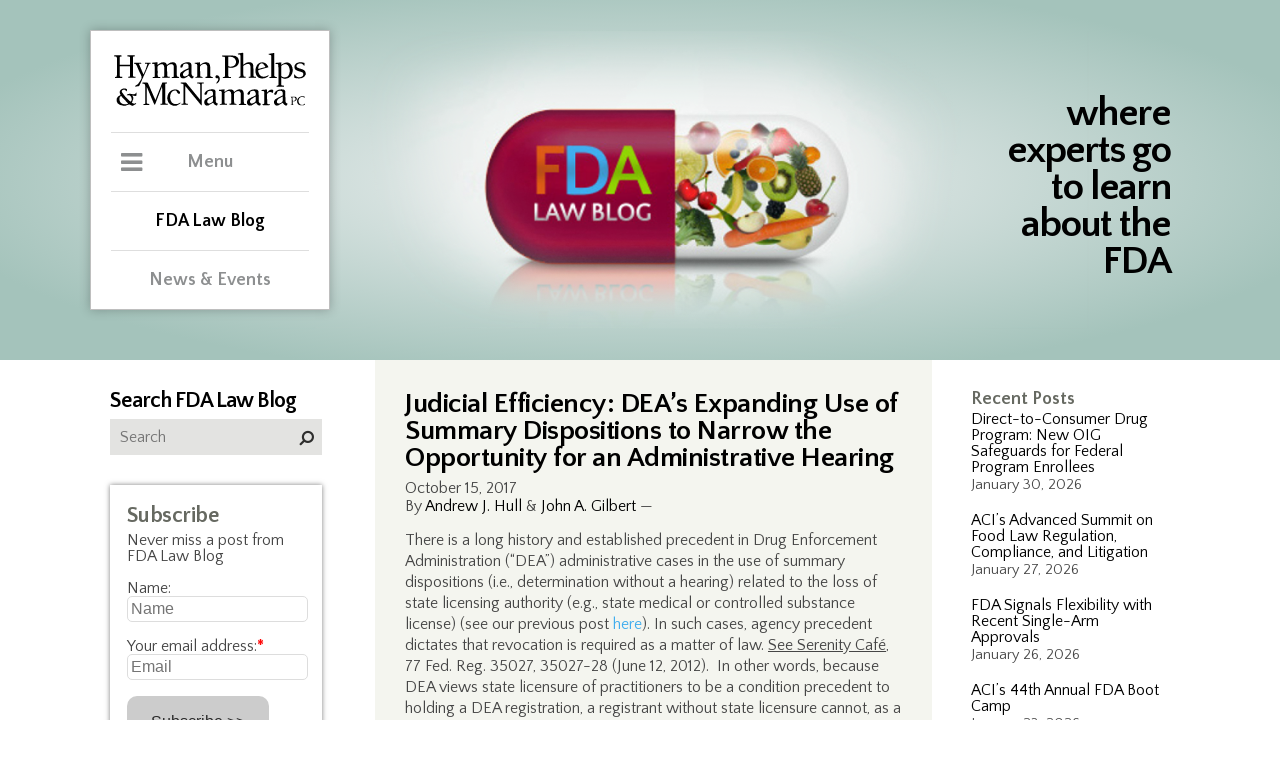

--- FILE ---
content_type: text/html; charset=UTF-8
request_url: https://www.thefdalawblog.com/2017/10/judicial-efficiency-deas-expanding-use-of-summary-dispositions-to-narrow-the-opportunity-for-an-administrative-hearing/
body_size: 184764
content:
 <!DOCTYPE html><html lang="en"><head><meta http-equiv="Content-Type" content="text/html; charset=UTF-8" /><meta name="viewport" content="width=device-width, user-scalable=no, initial-scale=1, maximum-scale=1" /><link rel="icon" href="https://www.thefdalawblog.com/wp-content/themes/hymanBlog/public/images/favicon.ico" type="image/x-icon" /><meta http-equiv="Content-Type" content="text/html; charset=UTF-8" /><title> Judicial Efficiency: DEA’s Expanding Use of Summary Dispositions to Narrow the Opportunity for an Administrative Hearing</title>  <script defer src="[data-uri]"></script>  <script defer type="text/javascript" src="https://www.thefdalawblog.com/wp-content/themes/hymanBlog/public/js/jquery.min.js"></script> <link rel="stylesheet" type="text/css" media="screen" href="https://www.thefdalawblog.com/wp-content/cache/autoptimize/css/autoptimize_single_8128da5a49e8db9a51f5c76da1cdd385.css" /><link rel="stylesheet" type="text/css" media="screen" href="https://www.thefdalawblog.com/wp-content/cache/autoptimize/css/autoptimize_single_f1f0cfb574a3461ef1aebdeb337b3d67.css" /><link rel="stylesheet" type="text/css" media="print" href="https://www.thefdalawblog.com/wp-content/cache/autoptimize/css/autoptimize_single_94f6dec2fd803e3743d4194c71e0e69a.css" /><link rel="stylesheet" href="https://maxcdn.bootstrapcdn.com/font-awesome/4.7.0/css/font-awesome.min.css"><link href="https://fonts.googleapis.com/css?family=Lato:300,400,400i,700" rel="stylesheet"><link href="https://fonts.googleapis.com/css?family=Quattrocento+Sans:400,400i,700,700i" rel="stylesheet">  <script defer type="text/javascript" src="https://www.thefdalawblog.com/wp-content/themes/hymanBlog/public/js/jquery.min.js"></script> <meta name='robots' content='max-image-preview:large' /><style>img:is([sizes="auto" i], [sizes^="auto," i]) { contain-intrinsic-size: 3000px 1500px }</style><link rel="alternate" type="application/rss+xml" title="FDA Law Blog &raquo; Feed" href="https://www.thefdalawblog.com/feed/" /><link rel="alternate" type="application/rss+xml" title="FDA Law Blog &raquo; Comments Feed" href="https://www.thefdalawblog.com/comments/feed/" />  <script src="//www.googletagmanager.com/gtag/js?id=G-NCKP94CZVR"  data-cfasync="false" data-wpfc-render="false" type="text/javascript" async></script> <script data-cfasync="false" data-wpfc-render="false" type="text/javascript">var mi_version = '9.0.1';
				var mi_track_user = true;
				var mi_no_track_reason = '';
								var MonsterInsightsDefaultLocations = {"page_location":"https:\/\/www.thefdalawblog.com\/2017\/10\/judicial-efficiency-deas-expanding-use-of-summary-dispositions-to-narrow-the-opportunity-for-an-administrative-hearing\/"};
				if ( typeof MonsterInsightsPrivacyGuardFilter === 'function' ) {
					var MonsterInsightsLocations = (typeof MonsterInsightsExcludeQuery === 'object') ? MonsterInsightsPrivacyGuardFilter( MonsterInsightsExcludeQuery ) : MonsterInsightsPrivacyGuardFilter( MonsterInsightsDefaultLocations );
				} else {
					var MonsterInsightsLocations = (typeof MonsterInsightsExcludeQuery === 'object') ? MonsterInsightsExcludeQuery : MonsterInsightsDefaultLocations;
				}

								var disableStrs = [
										'ga-disable-G-NCKP94CZVR',
									];

				/* Function to detect opted out users */
				function __gtagTrackerIsOptedOut() {
					for (var index = 0; index < disableStrs.length; index++) {
						if (document.cookie.indexOf(disableStrs[index] + '=true') > -1) {
							return true;
						}
					}

					return false;
				}

				/* Disable tracking if the opt-out cookie exists. */
				if (__gtagTrackerIsOptedOut()) {
					for (var index = 0; index < disableStrs.length; index++) {
						window[disableStrs[index]] = true;
					}
				}

				/* Opt-out function */
				function __gtagTrackerOptout() {
					for (var index = 0; index < disableStrs.length; index++) {
						document.cookie = disableStrs[index] + '=true; expires=Thu, 31 Dec 2099 23:59:59 UTC; path=/';
						window[disableStrs[index]] = true;
					}
				}

				if ('undefined' === typeof gaOptout) {
					function gaOptout() {
						__gtagTrackerOptout();
					}
				}
								window.dataLayer = window.dataLayer || [];

				window.MonsterInsightsDualTracker = {
					helpers: {},
					trackers: {},
				};
				if (mi_track_user) {
					function __gtagDataLayer() {
						dataLayer.push(arguments);
					}

					function __gtagTracker(type, name, parameters) {
						if (!parameters) {
							parameters = {};
						}

						if (parameters.send_to) {
							__gtagDataLayer.apply(null, arguments);
							return;
						}

						if (type === 'event') {
														parameters.send_to = monsterinsights_frontend.v4_id;
							var hookName = name;
							if (typeof parameters['event_category'] !== 'undefined') {
								hookName = parameters['event_category'] + ':' + name;
							}

							if (typeof MonsterInsightsDualTracker.trackers[hookName] !== 'undefined') {
								MonsterInsightsDualTracker.trackers[hookName](parameters);
							} else {
								__gtagDataLayer('event', name, parameters);
							}
							
						} else {
							__gtagDataLayer.apply(null, arguments);
						}
					}

					__gtagTracker('js', new Date());
					__gtagTracker('set', {
						'developer_id.dZGIzZG': true,
											});
					if ( MonsterInsightsLocations.page_location ) {
						__gtagTracker('set', MonsterInsightsLocations);
					}
										__gtagTracker('config', 'G-NCKP94CZVR', {"forceSSL":"true","link_attribution":"true"} );
															window.gtag = __gtagTracker;										(function () {
						/* https://developers.google.com/analytics/devguides/collection/analyticsjs/ */
						/* ga and __gaTracker compatibility shim. */
						var noopfn = function () {
							return null;
						};
						var newtracker = function () {
							return new Tracker();
						};
						var Tracker = function () {
							return null;
						};
						var p = Tracker.prototype;
						p.get = noopfn;
						p.set = noopfn;
						p.send = function () {
							var args = Array.prototype.slice.call(arguments);
							args.unshift('send');
							__gaTracker.apply(null, args);
						};
						var __gaTracker = function () {
							var len = arguments.length;
							if (len === 0) {
								return;
							}
							var f = arguments[len - 1];
							if (typeof f !== 'object' || f === null || typeof f.hitCallback !== 'function') {
								if ('send' === arguments[0]) {
									var hitConverted, hitObject = false, action;
									if ('event' === arguments[1]) {
										if ('undefined' !== typeof arguments[3]) {
											hitObject = {
												'eventAction': arguments[3],
												'eventCategory': arguments[2],
												'eventLabel': arguments[4],
												'value': arguments[5] ? arguments[5] : 1,
											}
										}
									}
									if ('pageview' === arguments[1]) {
										if ('undefined' !== typeof arguments[2]) {
											hitObject = {
												'eventAction': 'page_view',
												'page_path': arguments[2],
											}
										}
									}
									if (typeof arguments[2] === 'object') {
										hitObject = arguments[2];
									}
									if (typeof arguments[5] === 'object') {
										Object.assign(hitObject, arguments[5]);
									}
									if ('undefined' !== typeof arguments[1].hitType) {
										hitObject = arguments[1];
										if ('pageview' === hitObject.hitType) {
											hitObject.eventAction = 'page_view';
										}
									}
									if (hitObject) {
										action = 'timing' === arguments[1].hitType ? 'timing_complete' : hitObject.eventAction;
										hitConverted = mapArgs(hitObject);
										__gtagTracker('event', action, hitConverted);
									}
								}
								return;
							}

							function mapArgs(args) {
								var arg, hit = {};
								var gaMap = {
									'eventCategory': 'event_category',
									'eventAction': 'event_action',
									'eventLabel': 'event_label',
									'eventValue': 'event_value',
									'nonInteraction': 'non_interaction',
									'timingCategory': 'event_category',
									'timingVar': 'name',
									'timingValue': 'value',
									'timingLabel': 'event_label',
									'page': 'page_path',
									'location': 'page_location',
									'title': 'page_title',
									'referrer' : 'page_referrer',
								};
								for (arg in args) {
																		if (!(!args.hasOwnProperty(arg) || !gaMap.hasOwnProperty(arg))) {
										hit[gaMap[arg]] = args[arg];
									} else {
										hit[arg] = args[arg];
									}
								}
								return hit;
							}

							try {
								f.hitCallback();
							} catch (ex) {
							}
						};
						__gaTracker.create = newtracker;
						__gaTracker.getByName = newtracker;
						__gaTracker.getAll = function () {
							return [];
						};
						__gaTracker.remove = noopfn;
						__gaTracker.loaded = true;
						window['__gaTracker'] = __gaTracker;
					})();
									} else {
										console.log("");
					(function () {
						function __gtagTracker() {
							return null;
						}

						window['__gtagTracker'] = __gtagTracker;
						window['gtag'] = __gtagTracker;
					})();
									}</script>  <script defer src="[data-uri]"></script> <style id='wp-emoji-styles-inline-css' type='text/css'>img.wp-smiley, img.emoji {
		display: inline !important;
		border: none !important;
		box-shadow: none !important;
		height: 1em !important;
		width: 1em !important;
		margin: 0 0.07em !important;
		vertical-align: -0.1em !important;
		background: none !important;
		padding: 0 !important;
	}</style><link rel='stylesheet' id='wp-block-library-css' href='https://www.thefdalawblog.com/wp-includes/css/dist/block-library/style.min.css?ver=6.8.3' type='text/css' media='all' /><style id='classic-theme-styles-inline-css' type='text/css'>/*! This file is auto-generated */
.wp-block-button__link{color:#fff;background-color:#32373c;border-radius:9999px;box-shadow:none;text-decoration:none;padding:calc(.667em + 2px) calc(1.333em + 2px);font-size:1.125em}.wp-block-file__button{background:#32373c;color:#fff;text-decoration:none}</style><style id='co-authors-plus-coauthors-style-inline-css' type='text/css'>.wp-block-co-authors-plus-coauthors.is-layout-flow [class*=wp-block-co-authors-plus]{display:inline}</style><style id='co-authors-plus-avatar-style-inline-css' type='text/css'>.wp-block-co-authors-plus-avatar :where(img){height:auto;max-width:100%;vertical-align:bottom}.wp-block-co-authors-plus-coauthors.is-layout-flow .wp-block-co-authors-plus-avatar :where(img){vertical-align:middle}.wp-block-co-authors-plus-avatar:is(.alignleft,.alignright){display:table}.wp-block-co-authors-plus-avatar.aligncenter{display:table;margin-inline:auto}</style><style id='co-authors-plus-image-style-inline-css' type='text/css'>.wp-block-co-authors-plus-image{margin-bottom:0}.wp-block-co-authors-plus-image :where(img){height:auto;max-width:100%;vertical-align:bottom}.wp-block-co-authors-plus-coauthors.is-layout-flow .wp-block-co-authors-plus-image :where(img){vertical-align:middle}.wp-block-co-authors-plus-image:is(.alignfull,.alignwide) :where(img){width:100%}.wp-block-co-authors-plus-image:is(.alignleft,.alignright){display:table}.wp-block-co-authors-plus-image.aligncenter{display:table;margin-inline:auto}</style><style id='collapsing-archives-style-inline-css' type='text/css'></style><style id='global-styles-inline-css' type='text/css'>:root{--wp--preset--aspect-ratio--square: 1;--wp--preset--aspect-ratio--4-3: 4/3;--wp--preset--aspect-ratio--3-4: 3/4;--wp--preset--aspect-ratio--3-2: 3/2;--wp--preset--aspect-ratio--2-3: 2/3;--wp--preset--aspect-ratio--16-9: 16/9;--wp--preset--aspect-ratio--9-16: 9/16;--wp--preset--color--black: #000000;--wp--preset--color--cyan-bluish-gray: #abb8c3;--wp--preset--color--white: #ffffff;--wp--preset--color--pale-pink: #f78da7;--wp--preset--color--vivid-red: #cf2e2e;--wp--preset--color--luminous-vivid-orange: #ff6900;--wp--preset--color--luminous-vivid-amber: #fcb900;--wp--preset--color--light-green-cyan: #7bdcb5;--wp--preset--color--vivid-green-cyan: #00d084;--wp--preset--color--pale-cyan-blue: #8ed1fc;--wp--preset--color--vivid-cyan-blue: #0693e3;--wp--preset--color--vivid-purple: #9b51e0;--wp--preset--gradient--vivid-cyan-blue-to-vivid-purple: linear-gradient(135deg,rgba(6,147,227,1) 0%,rgb(155,81,224) 100%);--wp--preset--gradient--light-green-cyan-to-vivid-green-cyan: linear-gradient(135deg,rgb(122,220,180) 0%,rgb(0,208,130) 100%);--wp--preset--gradient--luminous-vivid-amber-to-luminous-vivid-orange: linear-gradient(135deg,rgba(252,185,0,1) 0%,rgba(255,105,0,1) 100%);--wp--preset--gradient--luminous-vivid-orange-to-vivid-red: linear-gradient(135deg,rgba(255,105,0,1) 0%,rgb(207,46,46) 100%);--wp--preset--gradient--very-light-gray-to-cyan-bluish-gray: linear-gradient(135deg,rgb(238,238,238) 0%,rgb(169,184,195) 100%);--wp--preset--gradient--cool-to-warm-spectrum: linear-gradient(135deg,rgb(74,234,220) 0%,rgb(151,120,209) 20%,rgb(207,42,186) 40%,rgb(238,44,130) 60%,rgb(251,105,98) 80%,rgb(254,248,76) 100%);--wp--preset--gradient--blush-light-purple: linear-gradient(135deg,rgb(255,206,236) 0%,rgb(152,150,240) 100%);--wp--preset--gradient--blush-bordeaux: linear-gradient(135deg,rgb(254,205,165) 0%,rgb(254,45,45) 50%,rgb(107,0,62) 100%);--wp--preset--gradient--luminous-dusk: linear-gradient(135deg,rgb(255,203,112) 0%,rgb(199,81,192) 50%,rgb(65,88,208) 100%);--wp--preset--gradient--pale-ocean: linear-gradient(135deg,rgb(255,245,203) 0%,rgb(182,227,212) 50%,rgb(51,167,181) 100%);--wp--preset--gradient--electric-grass: linear-gradient(135deg,rgb(202,248,128) 0%,rgb(113,206,126) 100%);--wp--preset--gradient--midnight: linear-gradient(135deg,rgb(2,3,129) 0%,rgb(40,116,252) 100%);--wp--preset--font-size--small: 13px;--wp--preset--font-size--medium: 20px;--wp--preset--font-size--large: 36px;--wp--preset--font-size--x-large: 42px;--wp--preset--spacing--20: 0.44rem;--wp--preset--spacing--30: 0.67rem;--wp--preset--spacing--40: 1rem;--wp--preset--spacing--50: 1.5rem;--wp--preset--spacing--60: 2.25rem;--wp--preset--spacing--70: 3.38rem;--wp--preset--spacing--80: 5.06rem;--wp--preset--shadow--natural: 6px 6px 9px rgba(0, 0, 0, 0.2);--wp--preset--shadow--deep: 12px 12px 50px rgba(0, 0, 0, 0.4);--wp--preset--shadow--sharp: 6px 6px 0px rgba(0, 0, 0, 0.2);--wp--preset--shadow--outlined: 6px 6px 0px -3px rgba(255, 255, 255, 1), 6px 6px rgba(0, 0, 0, 1);--wp--preset--shadow--crisp: 6px 6px 0px rgba(0, 0, 0, 1);}:where(.is-layout-flex){gap: 0.5em;}:where(.is-layout-grid){gap: 0.5em;}body .is-layout-flex{display: flex;}.is-layout-flex{flex-wrap: wrap;align-items: center;}.is-layout-flex > :is(*, div){margin: 0;}body .is-layout-grid{display: grid;}.is-layout-grid > :is(*, div){margin: 0;}:where(.wp-block-columns.is-layout-flex){gap: 2em;}:where(.wp-block-columns.is-layout-grid){gap: 2em;}:where(.wp-block-post-template.is-layout-flex){gap: 1.25em;}:where(.wp-block-post-template.is-layout-grid){gap: 1.25em;}.has-black-color{color: var(--wp--preset--color--black) !important;}.has-cyan-bluish-gray-color{color: var(--wp--preset--color--cyan-bluish-gray) !important;}.has-white-color{color: var(--wp--preset--color--white) !important;}.has-pale-pink-color{color: var(--wp--preset--color--pale-pink) !important;}.has-vivid-red-color{color: var(--wp--preset--color--vivid-red) !important;}.has-luminous-vivid-orange-color{color: var(--wp--preset--color--luminous-vivid-orange) !important;}.has-luminous-vivid-amber-color{color: var(--wp--preset--color--luminous-vivid-amber) !important;}.has-light-green-cyan-color{color: var(--wp--preset--color--light-green-cyan) !important;}.has-vivid-green-cyan-color{color: var(--wp--preset--color--vivid-green-cyan) !important;}.has-pale-cyan-blue-color{color: var(--wp--preset--color--pale-cyan-blue) !important;}.has-vivid-cyan-blue-color{color: var(--wp--preset--color--vivid-cyan-blue) !important;}.has-vivid-purple-color{color: var(--wp--preset--color--vivid-purple) !important;}.has-black-background-color{background-color: var(--wp--preset--color--black) !important;}.has-cyan-bluish-gray-background-color{background-color: var(--wp--preset--color--cyan-bluish-gray) !important;}.has-white-background-color{background-color: var(--wp--preset--color--white) !important;}.has-pale-pink-background-color{background-color: var(--wp--preset--color--pale-pink) !important;}.has-vivid-red-background-color{background-color: var(--wp--preset--color--vivid-red) !important;}.has-luminous-vivid-orange-background-color{background-color: var(--wp--preset--color--luminous-vivid-orange) !important;}.has-luminous-vivid-amber-background-color{background-color: var(--wp--preset--color--luminous-vivid-amber) !important;}.has-light-green-cyan-background-color{background-color: var(--wp--preset--color--light-green-cyan) !important;}.has-vivid-green-cyan-background-color{background-color: var(--wp--preset--color--vivid-green-cyan) !important;}.has-pale-cyan-blue-background-color{background-color: var(--wp--preset--color--pale-cyan-blue) !important;}.has-vivid-cyan-blue-background-color{background-color: var(--wp--preset--color--vivid-cyan-blue) !important;}.has-vivid-purple-background-color{background-color: var(--wp--preset--color--vivid-purple) !important;}.has-black-border-color{border-color: var(--wp--preset--color--black) !important;}.has-cyan-bluish-gray-border-color{border-color: var(--wp--preset--color--cyan-bluish-gray) !important;}.has-white-border-color{border-color: var(--wp--preset--color--white) !important;}.has-pale-pink-border-color{border-color: var(--wp--preset--color--pale-pink) !important;}.has-vivid-red-border-color{border-color: var(--wp--preset--color--vivid-red) !important;}.has-luminous-vivid-orange-border-color{border-color: var(--wp--preset--color--luminous-vivid-orange) !important;}.has-luminous-vivid-amber-border-color{border-color: var(--wp--preset--color--luminous-vivid-amber) !important;}.has-light-green-cyan-border-color{border-color: var(--wp--preset--color--light-green-cyan) !important;}.has-vivid-green-cyan-border-color{border-color: var(--wp--preset--color--vivid-green-cyan) !important;}.has-pale-cyan-blue-border-color{border-color: var(--wp--preset--color--pale-cyan-blue) !important;}.has-vivid-cyan-blue-border-color{border-color: var(--wp--preset--color--vivid-cyan-blue) !important;}.has-vivid-purple-border-color{border-color: var(--wp--preset--color--vivid-purple) !important;}.has-vivid-cyan-blue-to-vivid-purple-gradient-background{background: var(--wp--preset--gradient--vivid-cyan-blue-to-vivid-purple) !important;}.has-light-green-cyan-to-vivid-green-cyan-gradient-background{background: var(--wp--preset--gradient--light-green-cyan-to-vivid-green-cyan) !important;}.has-luminous-vivid-amber-to-luminous-vivid-orange-gradient-background{background: var(--wp--preset--gradient--luminous-vivid-amber-to-luminous-vivid-orange) !important;}.has-luminous-vivid-orange-to-vivid-red-gradient-background{background: var(--wp--preset--gradient--luminous-vivid-orange-to-vivid-red) !important;}.has-very-light-gray-to-cyan-bluish-gray-gradient-background{background: var(--wp--preset--gradient--very-light-gray-to-cyan-bluish-gray) !important;}.has-cool-to-warm-spectrum-gradient-background{background: var(--wp--preset--gradient--cool-to-warm-spectrum) !important;}.has-blush-light-purple-gradient-background{background: var(--wp--preset--gradient--blush-light-purple) !important;}.has-blush-bordeaux-gradient-background{background: var(--wp--preset--gradient--blush-bordeaux) !important;}.has-luminous-dusk-gradient-background{background: var(--wp--preset--gradient--luminous-dusk) !important;}.has-pale-ocean-gradient-background{background: var(--wp--preset--gradient--pale-ocean) !important;}.has-electric-grass-gradient-background{background: var(--wp--preset--gradient--electric-grass) !important;}.has-midnight-gradient-background{background: var(--wp--preset--gradient--midnight) !important;}.has-small-font-size{font-size: var(--wp--preset--font-size--small) !important;}.has-medium-font-size{font-size: var(--wp--preset--font-size--medium) !important;}.has-large-font-size{font-size: var(--wp--preset--font-size--large) !important;}.has-x-large-font-size{font-size: var(--wp--preset--font-size--x-large) !important;}
:where(.wp-block-post-template.is-layout-flex){gap: 1.25em;}:where(.wp-block-post-template.is-layout-grid){gap: 1.25em;}
:where(.wp-block-columns.is-layout-flex){gap: 2em;}:where(.wp-block-columns.is-layout-grid){gap: 2em;}
:root :where(.wp-block-pullquote){font-size: 1.5em;line-height: 1.6;}</style><link rel='stylesheet' id='afr-css-css' href='https://www.thefdalawblog.com/wp-content/cache/autoptimize/css/autoptimize_single_c79547e7ea67c9f08006810ce7a43562.css?ver=6.8.3' type='text/css' media='all' /><link rel='stylesheet' id='wp-pagenavi-css' href='https://www.thefdalawblog.com/wp-content/cache/autoptimize/css/autoptimize_single_73d29ecb3ae4eb2b78712fab3a46d32d.css?ver=2.70' type='text/css' media='all' /><link rel='stylesheet' id='style.css-css' href='https://www.thefdalawblog.com/wp-content/cache/autoptimize/css/autoptimize_single_2f05e9c3b16c5354a722aa6d06babdec.css?ver=6.8.3' type='text/css' media='all' /> <script defer type="text/javascript" src="https://www.thefdalawblog.com/wp-content/plugins/google-analytics-for-wordpress/assets/js/frontend-gtag.min.js?ver=9.0.1" id="monsterinsights-frontend-script-js"></script> <script data-cfasync="false" data-wpfc-render="false" type="text/javascript" id='monsterinsights-frontend-script-js-extra'>var monsterinsights_frontend = {"js_events_tracking":"true","download_extensions":"doc,pdf,ppt,zip,xls,docx,pptx,xlsx","inbound_paths":"[{\"path\":\"\\\/go\\\/\",\"label\":\"affiliate\"},{\"path\":\"\\\/recommend\\\/\",\"label\":\"affiliate\"}]","home_url":"https:\/\/www.thefdalawblog.com","hash_tracking":"false","v4_id":"G-NCKP94CZVR"};</script> <script defer type="text/javascript" src="https://www.thefdalawblog.com/wp-content/cache/autoptimize/js/autoptimize_single_f3f5bbab353010971122ea8fe246efa3.js?ver=0.1" id="afr-js-js"></script> <script type="text/javascript" src="https://www.thefdalawblog.com/wp-includes/js/jquery/jquery.min.js?ver=3.7.1" id="jquery-core-js"></script> <script defer type="text/javascript" src="https://www.thefdalawblog.com/wp-includes/js/jquery/jquery-migrate.min.js?ver=3.4.1" id="jquery-migrate-js"></script> <link rel="https://api.w.org/" href="https://www.thefdalawblog.com/wp-json/" /><link rel="alternate" title="JSON" type="application/json" href="https://www.thefdalawblog.com/wp-json/wp/v2/posts/6767" /><link rel="EditURI" type="application/rsd+xml" title="RSD" href="https://www.thefdalawblog.com/xmlrpc.php?rsd" /><meta name="generator" content="WordPress 6.8.3" /><link rel="canonical" href="https://www.thefdalawblog.com/2017/10/judicial-efficiency-deas-expanding-use-of-summary-dispositions-to-narrow-the-opportunity-for-an-administrative-hearing/" /><link rel='shortlink' href='https://www.thefdalawblog.com/?p=6767' /><link rel="alternate" title="oEmbed (JSON)" type="application/json+oembed" href="https://www.thefdalawblog.com/wp-json/oembed/1.0/embed?url=https%3A%2F%2Fwww.thefdalawblog.com%2F2017%2F10%2Fjudicial-efficiency-deas-expanding-use-of-summary-dispositions-to-narrow-the-opportunity-for-an-administrative-hearing%2F" /><link rel="alternate" title="oEmbed (XML)" type="text/xml+oembed" href="https://www.thefdalawblog.com/wp-json/oembed/1.0/embed?url=https%3A%2F%2Fwww.thefdalawblog.com%2F2017%2F10%2Fjudicial-efficiency-deas-expanding-use-of-summary-dispositions-to-narrow-the-opportunity-for-an-administrative-hearing%2F&#038;format=xml" />  <script defer src="https://www.googletagmanager.com/gtag/js?id=?G-NCKP94CZVR"></script> <script defer src="[data-uri]"></script> <meta property="og:type" content="article" /><meta property="og:title" content="Judicial Efficiency: DEA’s Expanding Use of Summary Dispositions to Narrow the Opportunity for an Administrative Hearing" /><meta property="og:url" content="https://www.thefdalawblog.com/2017/10/judicial-efficiency-deas-expanding-use-of-summary-dispositions-to-narrow-the-opportunity-for-an-administrative-hearing/" /><meta property="og:description" content="There is a long history and established precedent in Drug Enforcement Administration (“DEA”) administrative cases in the use of summary dispositions (i.e., determination without a hearing) related …" /><meta property="article:published_time" content="2017-10-15T10:33:48+00:00" /><meta property="article:modified_time" content="2019-03-16T05:53:29+00:00" /><meta property="og:site_name" content="FDA Law Blog" /><meta property="og:image" content="https://s0.wp.com/i/blank.jpg" /><meta property="og:locale" content="en_US" /><meta name="twitter:text:title" content="Judicial Efficiency: DEA’s Expanding Use of Summary Dispositions to Narrow the Opportunity for an Administrative Hearing" /><meta name="twitter:card" content="summary" /></head><body class="wp-singular post-template-default single single-post postid-6767 single-format-standard wp-theme-hymanBlog do-etfw"  > <noscript><iframe src="https://www.googletagmanager.com/ns.html?id=GTM-TB72WFT9"
height="0" width="0" style="display:none;visibility:hidden"></iframe></noscript><div id="siteContainer" class="wp-singular post-template-default single single-post postid-6767 single-format-standard wp-theme-hymanBlog do-etfw"><header id="masthead" ><div class="siteCenter " style="background-image: url(https://www.thefdalawblog.com/wp-content/uploads/blogHeader.png)" ><div id="pageHeader"> <span class="tagline">where experts go to learn about the FDA</span> <a href="/" class="mobileOnly" title="FDA Law Blog"></a><div class="printOnly"> <span class="blogName">FDA Law Blog</span> <span class="headline">where experts go to learn about FDA</span></div></div><div id="fade" class="mobileOnly"></div><div class="clear"></div><div id="mainMenuContainer"> <a href="https://hpm.com/" title="Hyman, Phelps & McNamara, P.C." target="_blank"><img id="logo" src="https://www.thefdalawblog.com/wp-content/themes/hymanBlog/public/images/hymanLogo.svg" alt="Hyman, Phelps & McNamara, P.C." /></a><div id="mobileMenuToggle" class="mobileOnly"><span class="toggle">Menu</span></div><div id="menuWrapper"><div> <span class="toggle">Menu</span><div id="mainMenu"><nav id="main"><ul><li class=""><a href="http://www.hpm.com/practices/" title="Practices">Practices</a></li><li class=""><a href="http://www.hpm.com/industries/" title="Industries">Industries</a></li><li class=""><a href="http://www.hpm.com/fda-regulatory-categories" title="FDA Regulatory Categories">FDA Regulatory Categories</a></li><li class=""><a href="http://www.hpm.com/professionals/" title="Professionals">Professionals</a></li><li class=""><a href="http://www.hpm.com/about-us/" title="About Us">About Us</a></li><li class=""><a href="http://www.hpm.com/contact/" title="Contact">Contact</a></li></ul></nav><div id="menuFooter"><ul><li><a href="https://www.linkedin.com/company-beta/547593/" title="LinkedIn" target="_blank"><i class="fa fa-linkedin"></i><span class="hide">LinkedIn</span></a></li><li><a href="https://twitter.com/fdalawblog" title="Twitter" target="_blank"><i class="fa fa-twitter"></i><span class="hide">Twitter</span></a></li></ul></div></div></div><div> <a href="/"class="active">FDA Law Blog</a></div><div> <a href="http://www.hpm.com/news-events/">News &amp Events</a></div><div class="mobileMenuFooter mobileOnly"><ul><li><a href="https://www.linkedin.com/company-beta/547593/" title="LinkedIn" target="_blank"><i class="fa fa-linkedin"></i><span class="hide">LinkedIn</span></a></li><li><a href="https://twitter.com/fdalawblog" title="Twitter" target="_blank"><i class="fa fa-twitter"></i><span class="hide">Twitter</span></a></li></ul></div></div></div></div></header><section id="mainContent"><div class="siteCenter"><div class="colRight"><div class="sidebar"><li id="recent-posts-2" class="widget widget_recent_entries"> <span class="title hide">Recent Posts</span><ul><li> <a href="https://www.thefdalawblog.com/2026/01/direct-to-consumer-drug-program-new-oig-safeguards-for-federal-program-enrollees/">Direct-to-Consumer Drug Program: New OIG Safeguards for Federal Program Enrollees</a> <span class="post-date">January 30, 2026</span></li><li> <a href="https://www.thefdalawblog.com/2026/01/acis-advanced-summit-on-food-law-regulation-compliance-and-litigation/">ACI&#8217;s Advanced Summit on Food Law Regulation, Compliance, and Litigation</a> <span class="post-date">January 27, 2026</span></li><li> <a href="https://www.thefdalawblog.com/2026/01/fda-signals-flexibility-with-recent-single-arm-approvals/">FDA Signals Flexibility with Recent Single-Arm Approvals</a> <span class="post-date">January 26, 2026</span></li><li> <a href="https://www.thefdalawblog.com/2026/01/acis-44th-annual-fda-boot-camp/">ACI’s 44th Annual FDA Boot Camp</a> <span class="post-date">January 23, 2026</span></li><li> <a href="https://www.thefdalawblog.com/2026/01/scotus-to-hear-skinny-label-dispute/">SCOTUS to Hear Skinny Label Dispute</a> <span class="post-date">January 22, 2026</span></li></ul></li><li id="text-4" class="widget widget_text"><span class="title hide">Trackers</span><div class="textwidget"><ul><li><a href="/wp-content/uploads/180-Day.xlsx" target="_blank" rel="noopener">180-Day Exclusivity Tracker</a></li><li><a href="/wp-content/uploads/CPTracker.xls" target="_blank" rel="noopener">FDA Citizen Petition Tracker</a></li><li><a href="/wp-content/uploads/REMS_Tracker.xls" target="_blank" rel="noopener">REMS Tracker (Historical &#8211; Not Recently Updated)</a></li><li><a href="/wp-content/uploads/Legislation_Tracker.xls" target="_blank" rel="noopener">FDA Legislation Tracker</a></li></ul></div></li><li id="text-9" class="widget widget_text"><div class="textwidget"><p><strong><a style="color: #dc5a15; font-size: 18px;" href="http://www.fdalawblog.net/orange-book-archives/">Orange Book Archives</a></strong></p><p>&nbsp;</p><p><strong><a style="color: #2615dc; font-size: 18px;" href="https://www.thefdalawblog.com/anda-paragraph-iv-patent-certifications-list-archive">ANDA Paragraph IV Patent Certifications List Archives</a></strong></p></div></li><li id="text-5" class="widget widget_text"><span class="title hide">Scorecards</span><div class="textwidget"><ul><li><a href="http://www.fdalawblog.net/fda_law_blog_hyman_phelps/2014/09/the-generic-drug-labeling-carve-out-scorecard.html" target="_blank" rel="noopener">Generic Drug Labeling Carve-Out Scorecard </a></li><li><a href="http://www.fdalawblog.net/fda_law_blog_hyman_phelps/2013/09/biosimilars-state-legislation-scorecard.html" target="_blank" rel="noopener">Biosimilars State Legislation Scorecard (Historical &#8211; Not Recently Updated) </a></li></ul></div></li><li id="text-6" class="widget widget_text"><span class="title hide">Blogroll</span><div class="textwidget"><ul><li><a href="http://www.bigmoleculewatch.com" target="_blank" rel="noopener">Big Molecule Watch Blog</a></li><li><a href="http://www.bna.com/health-care-blog/" target="_blank" rel="noopener">Bloomberg BNA Health Care Blog</a></li><li><a href="http://druganddevicelaw.blogspot.com/" target="_blank" rel="noopener">Drug and Device Law Blog</a></li><li><a href="http://www.eyeonfda.com/" target="_blank" rel="noopener">Eye on FDA</a></li><li><a href="http://www.fdamatters.com" target="_blank" rel="noopener">FDA Matters</a></li><li><a href="http://blogs.law.harvard.edu/billofhealth/" target="_blank" rel="noopener">Harvard Law Bill of Health</a></li><li><a href="http://invivoblog.blogspot.com/" target="_blank" rel="noopener">IN VIVO Blog</a></li><li><a href="http://coreynahman.com/#InternetDrugNews.com" target="_blank" rel="noopener">Internet Drug News.com</a></li><li><a href="https://www.lachmanconsultants.com/blog/" target="_blank" rel="noopener">Lachman Consultants Blog</a></li><li><a href="http://www.medicaldevicestoday.com" target="_blank" rel="noopener">Medical Devices Today</a></li><li><a href="http://www.orangebookblog.com" target="_blank" rel="noopener">Orange Book Blog</a></li><li><a href="http://www.orangebookinsights.com/" target="_blank" rel="noopener">The Orange Book Insights Blog<br /> </a></li><li><a href="http://www.pharma-iq.com" target="_blank" rel="noopener">Pharma IQ</a></li><li><a href="https://www.statnews.com/category/the-regulars/pharmalot/" target="_blank" rel="noopener">Pharmalot</a></li><li><a href="http://www.scotusblog.com/movabletype/" target="_blank" rel="noopener">SCOTUS Blog</a></li><li><a href="http://volokh.com/" target="_blank" rel="noopener">The Volokh Conspiracy</a></li><li><a href="http://www.wlflegalpulse.com" target="_blank" rel="noopener">WLF Legal Pulse</a></li></ul></div></li><li id="text-7" class="widget widget_text"><span class="title hide">Resources</span><div class="textwidget"><ul><li><a title="" href="http://www.cms.hhs.gov" target="_blank" rel="noopener">Centers for Medicare &amp; Medicaid Services</a></li><li><a title="" href="http://www.dea.gov" target="_blank" rel="noopener">Drug Enforcement Administration</a></li><li><a title="" href="http://www.fda.gov/" target="_blank" rel="noopener">Food and Drug Administration</a></li></ul></div></li><li id="categories-2" class="widget widget_categories"><span class="title hide">Categories</span><ul><li class="cat-item cat-item-32"><a href="https://www.thefdalawblog.com/category/advertising-and-promotion/">Advertising and Promotion (Federal Trade Commission)</a></li><li class="cat-item cat-item-30"><a href="https://www.thefdalawblog.com/category/advertising-and-promotion-opdp/">Advertising and Promotion (OPDP)</a></li><li class="cat-item cat-item-28"><a href="https://www.thefdalawblog.com/category/animal-drugs-and-feeds/">Animal Drugs and Feeds</a></li><li class="cat-item cat-item-36"><a href="https://www.thefdalawblog.com/category/biosimilars/">Biosimilars</a></li><li class="cat-item cat-item-88"><a href="https://www.thefdalawblog.com/category/cannabis/">Cannabis</a></li><li class="cat-item cat-item-37"><a href="https://www.thefdalawblog.com/category/compliance/">cGMP Compliance</a></li><li class="cat-item cat-item-38"><a href="https://www.thefdalawblog.com/category/consumer-product-safety-commission/">Consumer Product Safety Commission</a></li><li class="cat-item cat-item-9"><a href="https://www.thefdalawblog.com/category/controlled-substances/">Controlled Substances</a></li><li class="cat-item cat-item-21"><a href="https://www.thefdalawblog.com/category/cosmetics/">Cosmetics</a></li><li class="cat-item cat-item-102"><a href="https://www.thefdalawblog.com/category/covid19/">COVID19</a></li><li class="cat-item cat-item-25"><a href="https://www.thefdalawblog.com/category/current-affairs/">Current Affairs</a></li><li class="cat-item cat-item-18"><a href="https://www.thefdalawblog.com/category/dietary-supplements/">Dietary Supplements</a></li><li class="cat-item cat-item-15"><a href="https://www.thefdalawblog.com/category/drug-development/">Drug Development</a></li><li class="cat-item cat-item-10"><a href="https://www.thefdalawblog.com/category/drug-enforcement-administration/">Drug Enforcement Administration</a></li><li class="cat-item cat-item-16"><a href="https://www.thefdalawblog.com/category/enforcement/">Enforcement</a></li><li class="cat-item cat-item-13"><a href="https://www.thefdalawblog.com/category/fda-news/">FDA News</a></li><li class="cat-item cat-item-11"><a href="https://www.thefdalawblog.com/category/foods/">Foods</a></li><li class="cat-item cat-item-27"><a href="https://www.thefdalawblog.com/category/foods-and-dietary-supplements/">Foods and Dietary Supplements</a></li><li class="cat-item cat-item-19"><a href="https://www.thefdalawblog.com/category/fraud/">Fraud and Abuse</a></li><li class="cat-item cat-item-23"><a href="https://www.thefdalawblog.com/category/government-pricing/">Government Pricing</a></li><li class="cat-item cat-item-6"><a href="https://www.thefdalawblog.com/category/hatch-waxman/">Hatch-Waxman</a></li><li class="cat-item cat-item-29"><a href="https://www.thefdalawblog.com/category/health-care/">Health Care</a></li><li class="cat-item cat-item-22"><a href="https://www.thefdalawblog.com/category/health-privacy/">Health Privacy</a></li><li class="cat-item cat-item-20"><a href="https://www.thefdalawblog.com/category/import-export/">Import/Export</a></li><li class="cat-item cat-item-33"><a href="https://www.thefdalawblog.com/category/in-vitro-diagnostic-devices/">In Vitro Diagnostic Devices</a></li><li class="cat-item cat-item-34"><a href="https://www.thefdalawblog.com/category/jobs/">Jobs</a></li><li class="cat-item cat-item-14"><a href="https://www.thefdalawblog.com/category/medical-devices/">Medical Devices</a></li><li class="cat-item cat-item-17"><a href="https://www.thefdalawblog.com/category/miscellaneous/">Miscellaneous</a></li><li class="cat-item cat-item-7"><a href="https://www.thefdalawblog.com/category/orphan-drugs/">Orphan Drugs</a></li><li class="cat-item cat-item-31"><a href="https://www.thefdalawblog.com/category/otc-drugs-and-cosmetics/">OTC Drugs and Cosmetics</a></li><li class="cat-item cat-item-8"><a href="https://www.thefdalawblog.com/category/prescription-drugs-and-biologics/">Prescription Drugs and Biologics</a></li><li class="cat-item cat-item-35"><a href="https://www.thefdalawblog.com/category/product-jurisdiction-and-combination-products/">Product Jurisdiction and Combination Products</a></li><li class="cat-item cat-item-12"><a href="https://www.thefdalawblog.com/category/reimbursement/">Reimbursement</a></li><li class="cat-item cat-item-39"><a href="https://www.thefdalawblog.com/category/tissue-products/">Tissue Products</a></li><li class="cat-item cat-item-24"><a href="https://www.thefdalawblog.com/category/tobacco/">Tobacco</a></li><li class="cat-item cat-item-1"><a href="https://www.thefdalawblog.com/category/uncategorized/">Uncategorized</a></li></ul></li></div><div class="colorized narrative"><div id="postHeader"><h1>Judicial Efficiency: DEA’s Expanding Use of Summary Dispositions to Narrow the Opportunity for an Administrative Hearing</h1><span class="date">October 15, 2017</span><span class="author">By <a href="https://hpm.com/professionals/hull-andrew/" target="_blank" title="Andrew J. Hull">Andrew J. Hull</a> & <a href="http://www.hpm.com/professionals/john-gilbert/" target="_blank" title="John A. Gilbert">John A. Gilbert</a> &mdash;</span></div><div id="overview"><p>There is a long history and established precedent in Drug Enforcement Administration (“DEA”) administrative cases in the use of summary dispositions (i.e., determination without a hearing) related to the loss of state licensing authority (e.g., state medical or controlled substance license) (see our previous post <a href="http://www.fdalawblog.net/fda_law_blog_hyman_phelps/2017/02/dea-administrative-hearings-update-rethinking-deas-summary-disposition-power-in-loss-of-state-author.html">here</a>). In such cases, agency precedent dictates that revocation is required as a matter of law. <u>See Serenity Café</u>, 77 Fed. Reg. 35027, 35027-28 (June 12, 2012).  In other words, because DEA views state licensure of practitioners to be a condition precedent to holding a DEA registration, a registrant without state licensure cannot, as a matter of law, continue to hold a registration. <em>See</em> 21 U.S.C. §§ 802(21), 823(f).</p><p>We previously commented on the fact that DEA had recently granted summary disposition in a case, <u>Richard J. Blackburn, D.O.</u>, 82 Fed. Reg. 18669 (Apr. 20, 2017), involving, in part, an alleged material falsification of a DEA application for registration (see our previous post <a href="http://www.fdalawblog.net/fda_law_blog_hyman_phelps/2017/05/dea-administrative-decisions-update-has-dea-established-new-grounds-for-summary-disposition.html">here</a>). In our opinion, this was a troubling decision to expand the use of summary dispositions based on a factual issue and not as a matter of law, thus denying the registrant the opportunity to present evidence on the circumstances related to the allegation.</p><p>A more recent case, however, extends this trend and includes the apparent establishment of an “egregiousness” standard that DEA may use to justify future summary dispositions and, in the process, deny registrants the due process contemplated under the Controlled Substances Act (“CSA”) and regulations promulgated by DEA.</p><p>On October 5, 2017, DEA published a <a href="https://www.gpo.gov/fdsys/pkg/FR-2017-10-05/pdf/2017-21380.pdf">final order</a> by the (now former) Acting Administrator revoking a physician’s registration through summary disposition. In this case, <u>William J. O’Brien</u><em>, III, D.O.</em>, 82 Fed. Reg. 46527 (Oct. 5, 2017), a physician had been convicted of over one hundred felony counts related to controlled substances, including one for distribution of controlled substances resulting in death.  The practitioner was sentenced to a total term of imprisonment of 30 years.  Not surprisingly, the state licensing authority also suspended his medical license (i.e., lack of state authority).</p><p>The government sought—and was granted—summary disposition on the lack of state authority. As noted above, this is a well established precedent.  However, the Acting Administrator also upheld the ALJ’s ruling granting the government’s motion for summary disposition on the felony conviction grounds.  In granting summary disposition on the felony conviction grounds, the ALJ noted the recent <u>Blackburn</u> decision in which the Acting Administrator held that the Government was entitled to summary disposition on the grounds of material falsification.</p><p>This use of summary disposition based on a felony conviction related to a controlled substance (<a href="https://casetext.com/statute/united-states-code/title-21-food-and-drugs/chapter-13-drug-abuse-prevention-and-control/subchapter-i-control-and-enforcement/part-c-registration-of-manufacturers-distributors-and-dispensers-of-controlled-substances/824-denial-revocation-or-suspension-of-registration?ref=AsVVwS!0Hftm_" target="_blank" class="ct-citation" rel="noopener noreferrer">21 U.S.C. § 824(a)(2)</a>)—in our experience— is unprecedented and a trend that could lead to the erosion of the due process rights of DEA registrants and applicants.</p><p>The Acting Administrator acknowledged that the use of summary disposition was out of the ordinary:</p><blockquote><p>In contrast to a practitioner’s loss of his state authority, this finding does not mandate the revocation of his registration on this ground [(i.e., felony conviction related to controlled substances)] and the Agency has held that a conviction is not a <em>per se</em> bar to registration (as is the loss of state authority). . . . Here, however, Respondent’s criminal conduct, which involves 120 felony convictions for unlawful distribution, including for unlawful distribution resulting in death, is so obviously egregious that revocation is warranted.</p></blockquote><p><u>Id.</u> at 46529. The Acting Administrator also admitted that “ordinarily a respondent who has been convicted of a felony subject to section 824(a)(2) is entitled to present a case as to why his registration should not be revoked (or his application denied).” <u>Id.</u></p><p>However, the Acting Administrator appears to have created a new standard in stating that a hearing was unnecessary because the conduct was so “egregious.” While he noted that the practitioner had not alleged “evidence to show why he can be entrusted with a registration nor raised any contention that he acknowledges his misconduct and has undertaken remedial measures,” the physician never had the opportunity to hear or question the government’s case or to present actual evidence in his defense. <u>Id.</u> The bottom line:  DEA (government counsel, ALJ, and Acting Administrator) all agreed that the physician’s criminal convictions were so egregious that a hearing was useless.  In the Agency’s view, there was nothing that the physician could raise in his defense that could persuade the Acting Administrator against revocation.</p><p>The problem is that the CSA, DEA regulations, and DEA’s own precedent allow a respondent to rebut the government’s prima facie case by a showing of (1) acceptance of responsibility and (2) remedial actions. <u>See, e.g.</u>, <u>Mireille Lalanne, M.D.</u>, 78 Fed. Reg. 47750, 47777 (Aug. 6, 2013).  The respondent may also attempt to mitigate the severity of the wrongdoing by providing context, such as ill health or other circumstances.  Most importantly, the CSA states that, prior to revoking a registration based on a violation of <a href="https://casetext.com/statute/united-states-code/title-21-food-and-drugs/chapter-13-drug-abuse-prevention-and-control/subchapter-i-control-and-enforcement/part-c-registration-of-manufacturers-distributors-and-dispensers-of-controlled-substances/824-denial-revocation-or-suspension-of-registration?ref=AsVVwS!0Hftm_" target="_blank" class="ct-citation" rel="noopener noreferrer">21 U.S.C. 824(a)</a> (including felony conviction related to controlled substances), the Administrator must provide the respondent with an opportunity for a hearing under the Administrative Procedure Act (“APA”). <u>See</u> 21 U.S.C. § 824(a)(c).</p><p>DEA’s failure to provide the physician in this case with an opportunity for a hearing to present testimony and/or documentary evidence on the felony conviction grounds (<a href="https://casetext.com/statute/united-states-code/title-21-food-and-drugs/chapter-13-drug-abuse-prevention-and-control/subchapter-i-control-and-enforcement/part-c-registration-of-manufacturers-distributors-and-dispensers-of-controlled-substances/824-denial-revocation-or-suspension-of-registration?ref=AsVVwS!0Hftm_" target="_blank" class="ct-citation" rel="noopener noreferrer">21 U.S.C. § 824(a)(2)</a>) flies in the face of the due process protections afforded to respondents by the APA and CSA. It also deviates from other cases where DEA did afford the respondents the opportunity for a hearing even though they had been convicted of felonies related to controlled substances.  In some of these cases, DEA refused to revoke a registration (or deny an application) in light of the respondent’s remedial case, despite a finding that the respondent has been convicted of a felony related to controlled substances. <u>See, e.g.</u>, <u>Kimberly Maloney, N.P.</u>, 76 Fed. Reg. 60922, 60922-23 (Sept. 30, 2011) (granting application of physician with felony conviction for obtaining controlled substance by means of forged prescription); <u>Michael S. Moore, M.D.</u>, 76 Fed. Reg. 45867, 45867-68 (Aug. 1, 2011) (suspending—not revoking—registration of doctor convicted of felony manufacturing of controlled substance<em><u>); Mary Thomson, M.D.</u></em>, 65 Fed. Reg. 75969, 75971-52 (Dec. 5, 2000) (continuing registration with restrictions of physician with felony conviction for obtaining controlled substances by fraud); <u>Edson W. Redard, M.D.</u>, 65 Fed. Reg. 30616, 30618-19 (May 12, 2000) (continuing registration with restrictions of physician with felony conviction for obtaining controlled substance by fraud).</p><p>DEA’s decisions in this case and the <u>Blackburn</u> case reveal a troubling trend.  The Agency has now provided some precedent for obtaining a revocation or application denial through summary disposition based on grounds other than loss of state authority (so far, material falsification and felony conviction)—grounds that are by statute to be reviewed (at the request of the respondent) through the hearing process.  21 U.S.C. § 824(c).  Now it appears DEA may decide that the alleged violations are so “egregious” that it need not provide the required due process rights.  So, for example, DEA could decide that a registrant’s recordkeeping is so deficient on its face and as a matter of law, that the registrant should not be given the opportunity to present evidence in his/her defense or to accept responsibility and demonstrate remedial action.</p><p>In conclusion, as required by law and agency precedent, DEA should limit summary dispositions to matters of law with no factual dispute. Otherwise, despite potentially  “egregious” actions, registrants should be provided the due process required under the law, regulations, and agency precedent.</p></div><div class="meta clearfix"><div class="category"><span>Categories</span>: <a href="https://www.thefdalawblog.com/category/controlled-substances/" rel="category tag">Controlled Substances</a> | &nbsp;<a href="https://www.thefdalawblog.com/category/drug-enforcement-administration/" rel="category tag">Drug Enforcement Administration</a></div></div><div class="socialShare"> <a href="https://twitter.com/share/?u=https%3A%2F%2Fwww.thefdalawblog.com%2F2017%2F10%2Fjudicial-efficiency-deas-expanding-use-of-summary-dispositions-to-narrow-the-opportunity-for-an-administrative-hearing%2F&text=Judicial+Efficiency%3A+DEA%E2%80%99s+Expanding+Use+of+Summary+Dispositions+to+Narrow+the+Opportunity+for+an+Administrative+Hearing" title="Share on Twitter" target="_blank"><i class="fa fa-twitter-square"></i></a> <a href="https://www.facebook.com/sharer.php/?u=https%3A%2F%2Fwww.thefdalawblog.com%2F2017%2F10%2Fjudicial-efficiency-deas-expanding-use-of-summary-dispositions-to-narrow-the-opportunity-for-an-administrative-hearing%2F" title="Share on Facebook" target="_blank"><i class="fa fa-facebook-square"></i></a> <a href="https://www.linkedin.com/shareArticle/?mini=true&url=https%3A%2F%2Fwww.thefdalawblog.com%2F2017%2F10%2Fjudicial-efficiency-deas-expanding-use-of-summary-dispositions-to-narrow-the-opportunity-for-an-administrative-hearing%2F&title=Judicial+Efficiency%3A+DEA%E2%80%99s+Expanding+Use+of+Summary+Dispositions+to+Narrow+the+Opportunity+for+an+Administrative+Hearing&summary=" title="Share on LinkedIn" target="_blank"><i class="fa fa-linkedin-square"></i></a></div></div><div class="clear"></div></div><div class="colLeft sidebar"><div><h3 class="side-title">Search FDA Law Blog</h3><form role="search" method="get" id="searchform" action="https://www.thefdalawblog.com/"><div> <input type="text" value="" placeholder="Search" name="s" id="s" /> <button type="submit"  id="searchsubmit"> <i class="fa fa-search fa-flip-horizontal"></i> </button></div><div class="clear"></div></form></div><div><h3 class="side-title">Subscribe</h3><script defer src="[data-uri]"></script><form id="mc4wp-form-1" class="mc4wp-form mc4wp-form-12650" method="post" data-id="12650" data-name="Subscribe" ><div class="mc4wp-form-fields"><p> Never miss a post from FDA Law Blog</p> <br><p> <label>Name:</label><br> <input type="text" name="FNAME" placeholder="Name" size="18"></p> <br><p> <label>Your email address:<b style="color:red" title="Required">*</b></label><br> <input type="email" name="EMAIL" placeholder="Email" size="18" required /></p> <br><p> <input type="submit" class="btn btn-default btn-submit" value="Subscribe >>" /></p> <br></div><label style="display: none !important;">Leave this field empty if you're human: <input type="text" name="_mc4wp_honeypot" value="" tabindex="-1" autocomplete="off" /></label><input type="hidden" name="_mc4wp_timestamp" value="1769794023" /><input type="hidden" name="_mc4wp_form_id" value="12650" /><input type="hidden" name="_mc4wp_form_element_id" value="mc4wp-form-1" /><div class="mc4wp-response"></div></form></div><div><h3 class="side-title">Latest Tweets</h3> <a class="twitter-timeline" data-height="400" data-theme="light" data-link-color="#3b94d9" data-border-color="#f5f5f5" data-chrome="noheader nofooter noborders noscrollbar transparent" href="https://twitter.com/fdalawblog">Tweets by @fdalawblog</a></div><div><h3 class="side-title">Awards &#038; Honors</h3><div class="textwidget"><ul><li><a href="https://www.thefdalawblog.com/2024/09/sixteen-hpm-attorneys-recognized-by-best-lawyers-in-2025-in-america/"><strong>Best Lawyers in America® &#8211; 2025</strong></a></li><li><strong>Ranked in Chambers USA &#8211; 2024</strong></li></ul></div></div><div class="mobileOnly"><li id="recent-posts-2" class="widget widget_recent_entries"> <span class="title hide">Recent Posts</span><ul><li> <a href="https://www.thefdalawblog.com/2026/01/direct-to-consumer-drug-program-new-oig-safeguards-for-federal-program-enrollees/">Direct-to-Consumer Drug Program: New OIG Safeguards for Federal Program Enrollees</a> <span class="post-date">January 30, 2026</span></li><li> <a href="https://www.thefdalawblog.com/2026/01/acis-advanced-summit-on-food-law-regulation-compliance-and-litigation/">ACI&#8217;s Advanced Summit on Food Law Regulation, Compliance, and Litigation</a> <span class="post-date">January 27, 2026</span></li><li> <a href="https://www.thefdalawblog.com/2026/01/fda-signals-flexibility-with-recent-single-arm-approvals/">FDA Signals Flexibility with Recent Single-Arm Approvals</a> <span class="post-date">January 26, 2026</span></li><li> <a href="https://www.thefdalawblog.com/2026/01/acis-44th-annual-fda-boot-camp/">ACI’s 44th Annual FDA Boot Camp</a> <span class="post-date">January 23, 2026</span></li><li> <a href="https://www.thefdalawblog.com/2026/01/scotus-to-hear-skinny-label-dispute/">SCOTUS to Hear Skinny Label Dispute</a> <span class="post-date">January 22, 2026</span></li></ul></li><li id="text-4" class="widget widget_text"><span class="title hide">Trackers</span><div class="textwidget"><ul><li><a href="/wp-content/uploads/180-Day.xlsx" target="_blank" rel="noopener">180-Day Exclusivity Tracker</a></li><li><a href="/wp-content/uploads/CPTracker.xls" target="_blank" rel="noopener">FDA Citizen Petition Tracker</a></li><li><a href="/wp-content/uploads/REMS_Tracker.xls" target="_blank" rel="noopener">REMS Tracker (Historical &#8211; Not Recently Updated)</a></li><li><a href="/wp-content/uploads/Legislation_Tracker.xls" target="_blank" rel="noopener">FDA Legislation Tracker</a></li></ul></div></li><li id="text-9" class="widget widget_text"><div class="textwidget"><p><strong><a style="color: #dc5a15; font-size: 18px;" href="http://www.fdalawblog.net/orange-book-archives/">Orange Book Archives</a></strong></p><p>&nbsp;</p><p><strong><a style="color: #2615dc; font-size: 18px;" href="https://www.thefdalawblog.com/anda-paragraph-iv-patent-certifications-list-archive">ANDA Paragraph IV Patent Certifications List Archives</a></strong></p></div></li><li id="text-5" class="widget widget_text"><span class="title hide">Scorecards</span><div class="textwidget"><ul><li><a href="http://www.fdalawblog.net/fda_law_blog_hyman_phelps/2014/09/the-generic-drug-labeling-carve-out-scorecard.html" target="_blank" rel="noopener">Generic Drug Labeling Carve-Out Scorecard </a></li><li><a href="http://www.fdalawblog.net/fda_law_blog_hyman_phelps/2013/09/biosimilars-state-legislation-scorecard.html" target="_blank" rel="noopener">Biosimilars State Legislation Scorecard (Historical &#8211; Not Recently Updated) </a></li></ul></div></li><li id="text-6" class="widget widget_text"><span class="title hide">Blogroll</span><div class="textwidget"><ul><li><a href="http://www.bigmoleculewatch.com" target="_blank" rel="noopener">Big Molecule Watch Blog</a></li><li><a href="http://www.bna.com/health-care-blog/" target="_blank" rel="noopener">Bloomberg BNA Health Care Blog</a></li><li><a href="http://druganddevicelaw.blogspot.com/" target="_blank" rel="noopener">Drug and Device Law Blog</a></li><li><a href="http://www.eyeonfda.com/" target="_blank" rel="noopener">Eye on FDA</a></li><li><a href="http://www.fdamatters.com" target="_blank" rel="noopener">FDA Matters</a></li><li><a href="http://blogs.law.harvard.edu/billofhealth/" target="_blank" rel="noopener">Harvard Law Bill of Health</a></li><li><a href="http://invivoblog.blogspot.com/" target="_blank" rel="noopener">IN VIVO Blog</a></li><li><a href="http://coreynahman.com/#InternetDrugNews.com" target="_blank" rel="noopener">Internet Drug News.com</a></li><li><a href="https://www.lachmanconsultants.com/blog/" target="_blank" rel="noopener">Lachman Consultants Blog</a></li><li><a href="http://www.medicaldevicestoday.com" target="_blank" rel="noopener">Medical Devices Today</a></li><li><a href="http://www.orangebookblog.com" target="_blank" rel="noopener">Orange Book Blog</a></li><li><a href="http://www.orangebookinsights.com/" target="_blank" rel="noopener">The Orange Book Insights Blog<br /> </a></li><li><a href="http://www.pharma-iq.com" target="_blank" rel="noopener">Pharma IQ</a></li><li><a href="https://www.statnews.com/category/the-regulars/pharmalot/" target="_blank" rel="noopener">Pharmalot</a></li><li><a href="http://www.scotusblog.com/movabletype/" target="_blank" rel="noopener">SCOTUS Blog</a></li><li><a href="http://volokh.com/" target="_blank" rel="noopener">The Volokh Conspiracy</a></li><li><a href="http://www.wlflegalpulse.com" target="_blank" rel="noopener">WLF Legal Pulse</a></li></ul></div></li><li id="text-7" class="widget widget_text"><span class="title hide">Resources</span><div class="textwidget"><ul><li><a title="" href="http://www.cms.hhs.gov" target="_blank" rel="noopener">Centers for Medicare &amp; Medicaid Services</a></li><li><a title="" href="http://www.dea.gov" target="_blank" rel="noopener">Drug Enforcement Administration</a></li><li><a title="" href="http://www.fda.gov/" target="_blank" rel="noopener">Food and Drug Administration</a></li></ul></div></li><li id="categories-2" class="widget widget_categories"><span class="title hide">Categories</span><ul><li class="cat-item cat-item-32"><a href="https://www.thefdalawblog.com/category/advertising-and-promotion/">Advertising and Promotion (Federal Trade Commission)</a></li><li class="cat-item cat-item-30"><a href="https://www.thefdalawblog.com/category/advertising-and-promotion-opdp/">Advertising and Promotion (OPDP)</a></li><li class="cat-item cat-item-28"><a href="https://www.thefdalawblog.com/category/animal-drugs-and-feeds/">Animal Drugs and Feeds</a></li><li class="cat-item cat-item-36"><a href="https://www.thefdalawblog.com/category/biosimilars/">Biosimilars</a></li><li class="cat-item cat-item-88"><a href="https://www.thefdalawblog.com/category/cannabis/">Cannabis</a></li><li class="cat-item cat-item-37"><a href="https://www.thefdalawblog.com/category/compliance/">cGMP Compliance</a></li><li class="cat-item cat-item-38"><a href="https://www.thefdalawblog.com/category/consumer-product-safety-commission/">Consumer Product Safety Commission</a></li><li class="cat-item cat-item-9"><a href="https://www.thefdalawblog.com/category/controlled-substances/">Controlled Substances</a></li><li class="cat-item cat-item-21"><a href="https://www.thefdalawblog.com/category/cosmetics/">Cosmetics</a></li><li class="cat-item cat-item-102"><a href="https://www.thefdalawblog.com/category/covid19/">COVID19</a></li><li class="cat-item cat-item-25"><a href="https://www.thefdalawblog.com/category/current-affairs/">Current Affairs</a></li><li class="cat-item cat-item-18"><a href="https://www.thefdalawblog.com/category/dietary-supplements/">Dietary Supplements</a></li><li class="cat-item cat-item-15"><a href="https://www.thefdalawblog.com/category/drug-development/">Drug Development</a></li><li class="cat-item cat-item-10"><a href="https://www.thefdalawblog.com/category/drug-enforcement-administration/">Drug Enforcement Administration</a></li><li class="cat-item cat-item-16"><a href="https://www.thefdalawblog.com/category/enforcement/">Enforcement</a></li><li class="cat-item cat-item-13"><a href="https://www.thefdalawblog.com/category/fda-news/">FDA News</a></li><li class="cat-item cat-item-11"><a href="https://www.thefdalawblog.com/category/foods/">Foods</a></li><li class="cat-item cat-item-27"><a href="https://www.thefdalawblog.com/category/foods-and-dietary-supplements/">Foods and Dietary Supplements</a></li><li class="cat-item cat-item-19"><a href="https://www.thefdalawblog.com/category/fraud/">Fraud and Abuse</a></li><li class="cat-item cat-item-23"><a href="https://www.thefdalawblog.com/category/government-pricing/">Government Pricing</a></li><li class="cat-item cat-item-6"><a href="https://www.thefdalawblog.com/category/hatch-waxman/">Hatch-Waxman</a></li><li class="cat-item cat-item-29"><a href="https://www.thefdalawblog.com/category/health-care/">Health Care</a></li><li class="cat-item cat-item-22"><a href="https://www.thefdalawblog.com/category/health-privacy/">Health Privacy</a></li><li class="cat-item cat-item-20"><a href="https://www.thefdalawblog.com/category/import-export/">Import/Export</a></li><li class="cat-item cat-item-33"><a href="https://www.thefdalawblog.com/category/in-vitro-diagnostic-devices/">In Vitro Diagnostic Devices</a></li><li class="cat-item cat-item-34"><a href="https://www.thefdalawblog.com/category/jobs/">Jobs</a></li><li class="cat-item cat-item-14"><a href="https://www.thefdalawblog.com/category/medical-devices/">Medical Devices</a></li><li class="cat-item cat-item-17"><a href="https://www.thefdalawblog.com/category/miscellaneous/">Miscellaneous</a></li><li class="cat-item cat-item-7"><a href="https://www.thefdalawblog.com/category/orphan-drugs/">Orphan Drugs</a></li><li class="cat-item cat-item-31"><a href="https://www.thefdalawblog.com/category/otc-drugs-and-cosmetics/">OTC Drugs and Cosmetics</a></li><li class="cat-item cat-item-8"><a href="https://www.thefdalawblog.com/category/prescription-drugs-and-biologics/">Prescription Drugs and Biologics</a></li><li class="cat-item cat-item-35"><a href="https://www.thefdalawblog.com/category/product-jurisdiction-and-combination-products/">Product Jurisdiction and Combination Products</a></li><li class="cat-item cat-item-12"><a href="https://www.thefdalawblog.com/category/reimbursement/">Reimbursement</a></li><li class="cat-item cat-item-39"><a href="https://www.thefdalawblog.com/category/tissue-products/">Tissue Products</a></li><li class="cat-item cat-item-24"><a href="https://www.thefdalawblog.com/category/tobacco/">Tobacco</a></li><li class="cat-item cat-item-1"><a href="https://www.thefdalawblog.com/category/uncategorized/">Uncategorized</a></li></ul></li></div></div><div class="clear"></div></div></section><footer><div class="siteCenter"><div> <span class="copyright">Copyright 2026 FDA Law Blog</span> <span class="icon"><img src="https://www.thefdalawblog.com/wp-content/themes/hymanBlog/public/images/icon_hpm.png" alt="HPM" /></span></div><nav id="footerNav"><ul><li class=""><a href="https://hpm.com/disclaimer/" title="Disclaimer">Disclaimer</a></li><li class=""><a href="https://hpm.info/careers/" title="Careers">Careers</a></li></ul></nav></div>  <script type="speculationrules">{"prefetch":[{"source":"document","where":{"and":[{"href_matches":"\/*"},{"not":{"href_matches":["\/wp-*.php","\/wp-admin\/*","\/wp-content\/uploads\/*","\/wp-content\/*","\/wp-content\/plugins\/*","\/wp-content\/themes\/hymanBlog\/*","\/*\\?(.+)"]}},{"not":{"selector_matches":"a[rel~=\"nofollow\"]"}},{"not":{"selector_matches":".no-prefetch, .no-prefetch a"}}]},"eagerness":"conservative"}]}</script>  <script type="text/javascript">var _gaq = _gaq || [];
			_gaq.push(['_setAccount', 'UA-225723-36']);
			_gaq.push(['_trackPageview']);
			(function() {
				var ga = document.createElement('script'); ga.type = 'text/javascript'; ga.async = true;
				ga.src = ('https:' == document.location.protocol ? 'https://ssl' : 'http://www') + '.google-analytics.com/ga.js';
				var s = document.getElementsByTagName('script')[0]; s.parentNode.insertBefore(ga, s);
			})();</script>  <script defer src="[data-uri]"></script><script defer id="analytify_track_miscellaneous-js-extra" src="[data-uri]"></script> <script defer type="text/javascript" src="https://www.thefdalawblog.com/wp-content/cache/autoptimize/js/autoptimize_single_c84d4e0dbe2a341a627509f1a94a56ae.js?ver=7.0.1" id="analytify_track_miscellaneous-js"></script> <script defer type="text/javascript" src="https://www.thefdalawblog.com/wp-content/cache/autoptimize/js/autoptimize_single_1d6785aab4431e7d764936c5920b4a89.js?ver=1" id="naked-js"></script> <script defer type="text/javascript" src="https://www.thefdalawblog.com/wp-content/cache/autoptimize/js/autoptimize_single_6a129f84e85ed39573e0a7a7b55dd205.js?ver=1.0" id="do-etfw-twitter-widgets-js"></script> <script defer type="text/javascript" src="https://www.thefdalawblog.com/wp-content/plugins/lazy-load/js/jquery.sonar.min.js?ver=0.6.1" id="jquery-sonar-js"></script> <script defer type="text/javascript" src="https://www.thefdalawblog.com/wp-content/cache/autoptimize/js/autoptimize_single_c208b892d5e834b4932b43e67037f290.js?ver=0.6.1" id="wpcom-lazy-load-images-js"></script> <script type="text/javascript" defer src="https://www.thefdalawblog.com/wp-content/cache/autoptimize/js/autoptimize_single_b739d72c47c93702aef206eb58857289.js?ver=4.8.6" id="mc4wp-forms-api-js"></script> <script>var searchInputs = document.getElementsByName("s");
    for(var i = 0; i < searchInputs.length; i++) {
        var awesomplete = new Awesomplete(searchInputs[i]);
        awesomplete.list = ["2016","action","actually","added","additional","additive","additives","address","administer","administers","advancing","advocates","agency","amend","amendment","amendments","animal","anniversary","applicable","approach","approaches","approval","approved","approving","ask","assessing","assessment","attacked","attention","background","beginning","bring","california","cancer","carcinogenicity","carcinogens","certainty","challenge","clause","coalition","color","compel","complex","considerable","consumer","contemporary","contends","current","currently","decades","delaney","department","disallow","disease","diseases","disinclined","environmental","establishes","evidence","expect","extensions","fda","ffdca","filed","fix","flavoring","flown","food","foods","form","getting","gotten","hands","harm","head","health","history","horizon","human","includes","inclusion","indefinitely","induce","insisted","intended","inventory","invokes","january","largely","lawsuit","legislator","lie","light","line","list","literally","litigation","long","man","meaning","meet","month","movement","named","national","nature","nettlesome","norm","occasionally","odds","offer","office","outcome","peruse","petition","petitions","posting","potential","program","prohibit","prohibits","prompt","proposition","protection","provision","question","radar","rear","reasonable","recent","regardless","regulations","regulatory","reminder","respect","response","resulting","review","revocation","safety","scientific","scope","seeking","services","seven","shown","similar","spawned","standard","stands","status","statutory","submitted","substances","substantive","suite","synthetic","tied","timeframe","tooth","toxicology","ultimately","understanding","unscientific","use","uses","wait","want","way","worked","year","0160","038","act","affords","amp","anne","assist","attorney","awalsh","bar","boutique","candidates","clients","com","commensurate","compensation","competitive","curriculum","degree","detailed","development","drug","drugs","eligible","employer","equal","experience","expertise","fdc","firm","hard","higher","hpm","hyman","ideal","impediments","implementing","initiation","join","largest","law","legal","leveraging","masters","mcnamara","members","nation","navigate","new","opportunity","overcome","participate","phelps","position","possess","process","product","required","sample","science","secure","seeks","send","skills","stage","standards","strategy","strong","team","transcript","verbal","vitae","waive","walsh","work","writing","access","accessibility","according","acids","active","addressing","administration","advantage","affordable","agreed","aid","allow","allowing","allows","alternatives","amino","analytical","anda","announced","applicant","applicants","available","based","believes","bioequivalence","blog","blood","brand","branded","certainly","challenging","characterization","charge","clinical","combinations","commissioner","commitment","commitments","communication","comparisons","competition","complexity","compounds","conduct","continue","cost","cycle","delays","delivered","demonstrate","demonstrating","deters","develop","device","difficult","documents","draft","early","easily","economic","effect","efficient","effort","efforts","emphasizing","enable","encourage","endpoint","enhance","enthusiasm","exclusivity","existed","expanding","expedite","extensive","eyes","fewer","focus","forms","forward","frequent","gdufa","generally","generic","given","glucagon","gottlieb","guidance","help","high","hold","holders","identifying","impurity","information","ingredient","ingredients","initiative","injectable","interesting","issued","like","liraglutide","looking","measured","measures","medicines","meetings","methods","mid","mission","murkier","nda","ndas","negotiations","nesiritide","opportunities","patent","pathways","pdufa","peptide","peptides","pipeline","played","policy","post","pre","premium","previously","pricing","products","profile","providing","public","push","pushing","quite","rdna","recently","referring","reiterated","renewed","replicate","request","role","seeing","series","sites","specific","specifically","sponsors","states","submission","submitting","surprising","synthesis","systemically","taking","targets","technology","teduglutide","teriparatide","testing","therapeutic","tools","traditionally","untraditional","version","versions","voice","watch","week","workshops","absorbing","advocate","allegations","alleged","analysis","argument","arguments","authority","availability","avoid","backdrop","bartlett","basic","capable","cause","cbe","central","changes","claims","class","classified","complied","consumers","container","court","decisions","defendants","designed","did","differently","dismissed","dispense","dispensers","distributed","district","does","drop","droppers","drops","effected","enrichment","eye","failure","federal","impossibility","impossible","including","increasing","intentionally","judge","late","laws","levine","limited","liquid","major","make","manner","manufactured","manufacturer","manufacturers","marketed","massachusetts","mensing","motion","mutual","necessary","number","opinion","option","pharm","plaintiffs","pliva","practice","preempted","preemption","prescription","prior","profits","purchase","purpose","putative","raised","reach","reasoned","recognizing","regulation","ruling","selling","separate","shape","shed","size","split","state","sterile","stop","summarized","supreme","tears","unfair","unjust","unpersuaded","warn","wolf","wyeth","2012","2018","actions","agreement","agricultural","ams","aphis","areas","article","audit","audits","board","carry","cases","certificates","certification","committed","compliance","confirms","control","cornucopia","countries","determination","determine","determined","determines","different","doubts","earlier","equivalence","equivalency","equivalent","executed","exporting","foreign","fraudulent","fumigation","general","import","imported","improvements","inadequate","inconsistent","infrequent","inspection","inspector","july","lack","makes","marketing","memorandum","mention","needs","nop","nosb","notification","organic","overseas","page","plant","port","practices","procedures","questions","raising","recommendations","reform","remaining","report","requesting","responded","reviewed","service","shipments","spotlighted","story","strengthen","subsequent","summary","timely","total","transparency","united","usda","used","verification","verified","washington","2017","483s","500","503a","503b","8230","able","activities","activity","addresses","agenda","ago","ahead","announcement","anticipated","appropriately","attempt","better","bodied","burden","business","calibrate","cder","cgmp","chart","closed","collaborate","coming","compliant","compounded","compounders","compounding","concerning","concludes","confusing","consider","considering","continuing","conventional","coordination","country","create","creating","curiosity","december","deciding","decision","demonstration","describes","description","deserving","developments","discusses","discussing","disparate","don","doors","dosage","dozens","dqsa","ease","efficiencies","efficiency","enabling","enactment","engaged","especially","facilities","facility","facing","fdca","feasible","final","forth","framework","fulfill","goal","grow","growing","guide","handy","headscratcher","helping","hopefully","identified","immediate","inactive","increase","increased","individually","informs","inspections","intends","interestingly","intergovernmental","involves","june","just","know","large","larger","lastly","lead","legally","letters","licensing","lines","link","links","listing","lot","mean","medications","meeting","met","model","mom","months","moved","multiple","nationwide","need","note","notes","noteworthy","noting","notwithstanding","ones","opening","operate","operating","order","organized","outsourcing","overseen","oversight","package","pages","partners","past","patients","paying","period","perusal","pharmacies","pop","possible","posted","prepared","press","primarily","primer","prioritize","produced","production","promulgated","provide","provides","published","pursuant","quality","reader","realizing","recall","referenced","register","registered","registration","release","releases","reported","requirement","requirements","resources","risk","rubric","safe","scale","seamless","search","section","section503a","sector","security","september","set","setting","shares","ship","shows","shutdowns","sixth","small","somewhat","space","spreadsheet","statement","step","streamline","strive","supporting","targeting","thousands","time","titled","traditional","types","ultimate","unlike","varied","various","volume","volumes","warned","warning","website","witnessed","working","works","years","201","2011","802","803","absence","accept","achieve","achieves","acknowledged","adhesives","alter","ample","arguably","associated","bear","beneficial","binding","biological","bodily","body","bonding","bone","case","challenged","changing","chemical","chemicals","cites","clarification","clarified","clarifies","clarifying","clarity","classification","classify","classifying","clear","combination","combined","components","concerns","concession","confirmation","considered","considers","constituent","constitute","content","continues","contrary","contribute","contributes","contributing","correctly","cosmetic","cut","definition","departure","depends","designation","despite","devices","difficulty","diminished","discussion","doing","electromagnetic","electrostatic","emphasis","energy","entities","entity","establish","example","examples","exchange","excluded","exhibit","exhibiting","exhibits","extra","favor","fed","finalized","finalizes","finally","forces","gives","greater","heavily","helpful","hereinafter","incision","include","indication","industry","inhibiting","interact","interaction","interactions","intermolecular","interpretation","issues","lawsuits","level","likely","longer","lost","market","mass","means","mediate","medical","meets","mere","minimal","minimus","mischief","molecular","molecules","non","numerous","objections","occurring","ocp","organisms","ostensibly","outright","pending","permitted","persist","physically","pmma","polymethlymethacrylate","portions","positions","precedents","premarket","primary","prohibition","promoting","proof","provided","proving","purposes","reaching","reaction","reconsidered","reference","reg","reliance","rely","remain","remainder","render","require","respectively","restrictive","result","rfd","room","sept","shifting","significant","significantly","solid","spacer","sponsor","staff","stance","stated","stating","steps","subsumes","sufficient","sum","supplied","surgical","taken","term","text","thermal","topical","trimmed","unexplained","valid","view","void","warrant","340b","45512","advance","alternative","appear","august","believe","calculating","calculation","called","carefully","ceiling","civil","cmps","comment","comments","comply","covered","date","decided","delay","delaying","deliberate","described","effective","encountered","established","finalize","forthcoming","hhs","hrsa","implement","implementation","implemented","initially","intentional","knowing","methodology","monetary","notice","nprm","original","originally","overcharges","participating","penalties","penny","points","posts","price","processes","proposed","provisions","received","regarding","regulated","relied","rule","rulemaking","subsequently","supplementary","systems","timelines","track","unclear","updates","000","140","1960s","1980s","1994","1999","abandonment","addition","adulteration","alice","altered","amended","appellate","apply","appreciate","appropriate","arguing","asserted","associations","assuming","attempted","authoritative","authorities","authors","barriers","basis","best","blogposts","brief","broken","brought","bungling","category","caused","change","changed","chemically","clarify","common","companies","conceived","conclusion","conflict","confusion","congress","congressional","consistent","consumed","contemporaneous","cooperate","course","courts","created","critical","culminating","defenestrate","developing","dietary","direct","documentation","doubled","dshea","education","end","exempt","exempting","exemption","exempts","exercise","exerted","exist","existing","explain","extensively","firestorm","following","futility","gaps","hamburg","harkin","hatch","held","holding","identify","ignored","ill","illegally","immediately","importance","important","impose","included","initial","instead","intent","intervening","introduce","introducing","ironically","irrational","irrationally","issuing","joint","lacks","language","later","leadership","led","legislative","lengthened","letter","limiting","lists","manufacturing","minerals","misapplication","misinterpretation","mistakes","misuse","modified","ndi","ndis","notifications","notified","obvious","occur","october","odi","odis","old","onerous","opposed","orrin","periods","permit","pervert","plain","play","pointlessness","policies","popular","present","prevent","previous","principal","protest","prove","quantities","raise","rational","reality","recap","recognition","rejected","related","remains","remove","repeated","repeatedly","replace","requiring","resolve","restrict","revised","revising","run","scheme","seizure","senators","sense","sensibly","short","single","statements","strongly","subject","substantial","supplement","supplements","supply","theories","theory","things","thinking","tom","trade","turn","unacceptable","undermine","undermined","uninitiated","unreliable","unsubstantiated","uprising","using","views","vitamins","waste","watchful","ways","wishing","withdraw","wonderland","worded","wording","world","written","2020","acknowledges","amending","annual","approximately","aspects","asserts","benefit","benefits","billion","calculate","careful","certain","citizen","come","complete","consideration","costs","dates","declare","dollars","emphasizes","ensure","evaluates","expected","extend","extending","extension","facts","far","fiber","flaws","issue","jan","label","labeling","labels","million","needed","nov","nutrition","party","pertain","print","proposal","proposes","publication","readers","recognized","reduces","reformulate","requested","requires","revise","revision","rules","sales","substance","sugars","suggested","technical","tentatively","updated","virtually","6th","aci","advertising","american","billed","bird","boot","camp","cgmps","chicago","colleagues","conference","dots","essentials","extended","faculty","friday","friends","fsma","ftc","gain","grand","gras","host","illinois","imports","insights","institute","knowledge","laack","look","november","onnect","place","practical","rate","recalls","regulate","riëtte","riverfront","session","share","slated","speakers","speaking","topics","van","wyndham","administrative","agencies","attendees","brochure","code","comprehensive","copy","discount","enforcement","explores","fdli","fee","hypotheticals","impact","industries","introduction","learn","offers","org","preclearance","presenting","professionals","programs","refresher","save","save15","seasoned","sponsored","studies","topic","visit","wanting","www","1996","accounted","aftermath","analysts","asked","assess","aware","biotech","bureau","challenges","clinton","closely","comparison","continued","coordinate","creation","creative","damaged","days","devastation","directed","employees","experts","exports","favored","figure","firms","force","function","generator","globally","government","half","having","hope","hub","hurricane","idled","impacts","impending","importantly","incentivized","internal","irma","island","labor","leading","limit","local","loss","maria","operation","operational","origins","parent","path","pay","pharmaceutical","phase","phasing","plants","power","president","producing","puerto","reasons","recovery","refrigeration","regular","relocate","removal","reopen","represented","rest","revenue","rico","running","schedule","segment","shortage","shortages","shut","shuttered","signed","situations","sixteen","solutions","stateside","statistics","storage","storm","success","swift","task","tax","taxes","today","transportation","undertaken","weekend","worry","abbreviated","biologics","biosimilar","biosimilars","biotechnology","cell","derived","gene","intellectual","mark","pathway","property","proteins","scheduled","schwartz","tissue","351","acceptable","amenable","applying","arise","assays","attempting","attribute","attributes","biologic","biosimilarity","blogged","bpcia","broad","characterize","clinically","companion","compared","concept","considerations","conversations","criteria","demonstrated","demonstrates","details","devoted","differences","displays","document","encounter","entitled","establishing","evaluate","evaluated","evaluation","examine","expiry","failing","fits","flexibility","formal","functional","highest","highly","indicative","innovation","involved","licensed","licensure","lots","lowest","meaningful","medium","metric","minimum","minor","molecule","objective","observation","passing","performance","phs","physicochemical","plan","planning","potency","productive","properties","protein","purity","quantitative","range","ranges","rank","ranked","ranking","recommends","representative","samples","scales","serve","similarity","sizes","start","statistical","strokes","structural","subjective","successful","support","terms","tests","tier","tiers","totality","uncertainty","variability","visual","willingness","12th","21st","2nd","acronym","add","advanced","application","art","briefing","busy","caucus","cber","center","century","chance","couple","coverage","cures","defined","didn","door","drafting","enabled","engineering","evolves","excited","expedited","explicitly","favors","fdara","felt","frank","heads","heard","heeded","hoping","improve","left","lettering","little","luckily","making","march","medicine","naming","newest","open","pace","passage","permanently","pitch","predictability","produce","propose","rare","rat","read","reauthorization","recommended","redundant","reflected","regenerative","rename","reordering","research","rmat","sasinowski","say","scott","scratching","slides","speech","staffs","stakeholders","statute","stem","summer","surely","sustained","therapies","therapy","thwart","trick","webinar","webpage","510","513","abrams","adequate","affected","agostino","alia","allegation","alleging","argued","assigned","assignment","assumes","banc","blow","blows","briefs","brushed","bryan","certify","cervical","circuit","cited","claim","claimed","clearance","cleared","cms","company","complaint","concerned","constitutes","contractors","cover","cursorily","dan","deals","deceiving","declined","defendant","disfavored","dismiss","employee","escobar","explained","explaining","false","fca","file","formed","fraud","gilead","grant","granted","ground","grounds","groups","guess","implant","implied","improper","inappropriate","inter","intervene","jurisdiction","knowingly","limitations","llc","material","materiality","medically","medtronic","mysteriously","ninth","noted","obtain","obtained","paid","particular","particularly","parties","patient","police","precedent","prejudice","procedure","promoted","promotion","qui","rationale","rehearing","relator","sciences","second","seek","shapiro","slip","sought","spinal","subsidiaries","supported","surgery","surprisingly","tam","thoracolumbar","tool","treat","unfit","unsafe","untested","value","values","violations","whistleblower","1991","2003","2014","accumulate","adverse","advisory","allege","anesthetic","announcements","battle","bearing","benzocaine","care","children","coma","compl","condition","containing","data","deny","developmental","disabilities","discussions","disorder","draws","effects","encouraged","events","exposed","exposure","faces","factors","fall","february","gravity","grounded","hand","healthcare","highlights","indications","infant","infants","labeled","linked","methemoglobinemia","monograph","monographs","officials","ongoing","oral","otc","outside","pain","panel","permits","perspective","petitioned","potentially","preclude","proponents","reasonably","record","relieve","reluctance","seizures","significance","specifications","standing","sued","suit","susceptible","teething","tentative","tfm","timing","unable","update","updating","uphill","user","voluntarily","welcome","ability","acknowledging","addressed","adds","affirmative","anticipates","asking","assertion","assur","begins","cdrh","configurations","defines","design","electronic","environment","expressly","factor","foreseeable","good","guidances","home","hurry","identifier","incorrect","indicates","ing","instances","instructions","intend","interface","interoperability","interoperable","materials","metadata","networked","notable","operationalize","outlined","perform","point","real","recognizes","regard","requests","settings","sign","simulates","software","takes","technically","think","transmission","udi","unchanged","understood","unique","unusual","users","validation","adoption","analytes","announcing","answers","applications","broader","broadly","collection","conditions","correct","creates","diagnostic","dispensed","easy","enter","expand","field","great","happens","hpv","illuminate","implications","improved","key","matter","measure","obtaining","obviously","pap","papillomavirus","possibly","probably","proper","pursue","quick","rates","reduce","reduction","repercussions","results","rural","screening","self","smear","smears","socioeconomic","specimens","stories","talk","test","thinks","transcend","undoubtedly","upcoming","useful","variety","wanted","wide","won","workshop","136","1920","1989","2006","232","809","accepted","aceon","aks","amounted","androgel","anti","appealed","appears","award","awarded","borne","causation","certiorari","check","citing","civ","committees","complaints","context","determinations","die","disclosure","discussed","disposition","distribution","drugdex","drummond","evaluating","evidentiary","exhaustive","expenses","fact","factual","failed","fifth","filing","fraction","future","genuine","governments","hearing","helps","involving","john","judgment","jurisdictional","kickback","kickbacks","king","latched","litigants","lobbying","lower","luvox","medicaid","merits","necessarily","nontaxable","novo","occurred","overeager","partial","payment","pays","pharmaceuticals","physicians","possibility","prescribed","prescribing","prescriptions","publisher","rel","relators","resulted","rulings","servs","solvay","sources","southern","speculation","strike","sufficiently","tammy","taxable","texas","thereof","true","uncommon","universal","unlikely","upheld","upholds","violation","widely","widespread","wouldn","writ","anonymously","answered","carlos","ceo","confidentiality","director","eastern","email","expert","extraordinary","focuses","founder","free","gibbs","got","info","jeffrey","juan","massmedic","moderator","paste","posed","presenter","quot","relative","right","serna","submissions","submit","submitters","teamed","turned","abandon","agree","articulate","confirm","cspi","deadline","explanation","fails","gave","instated","jointly","league","lifted","lock","menu","minute","ncl","opposition","prepare","proceed","publicly","publish","restaurant","stay","suing","took","unlawful","vacated","100","150","994","accessing","acknowledge","age","americans","app","attractive","barcodes","bioengineered","bioengineering","cellular","cfs","chain","claiming","codes","complicated","conclude","crowdsourced","depth","difficulties","digital","disclosures","disproportionately","earners","estate","fforts","findings","focused","incapable","income","infrastructure","installing","interested","internet","issuance","landline","low","majority","manageable","mandatory","memory","method","minimize","missed","mobile","networks","observations","opponents","options","outdated","owners","participants","prohibitive","quickly","researchers","residents","retail","retailers","saves","scanner","scanners","scanning","scrutinize","seen","shopping","smartphone","smartphones","stores","struggle","study","supporters","technological","technologies","telephones","valuable","visits","wifi","wireless","abla","additionally","allowed","amgen","amicus","arising","choice","contended","conversely","defense","depriving","exclusive","fail","fray","injunction","jumped","midst","monday","noncompliance","objectives","obstruct","occupy","precluded","preempt","preempts","pretty","refused","regulating","reinforced","remanded","remedies","sandoz","statutes","supplemental","tenet","timetable","unanimous","unlawfully","waived","weighs","wrongful","2015","522","abstracted","abstraction","acceptance","accomplished","account","accrual","accurate","actual","adequately","adherence","adjudication","adjust","adjustment","advantages","advice","algorithm","analyses","apart","applied","applies","assessments","assurance","automatically","benchmarking","bias","billing","bluebook","capture","captured","captures","clean","close","coding","collect","collected","collecting","collectors","comer","committee","completeness","confounding","consecutive","consent","consistency","contain","contains","continuity","convene","convened","database","definitional","definitive","detection","determining","dictionaries","dictionary","directly","discuss","dispute","documented","effectiveness","ehr","ehrs","element","elements","encourages","enrollment","entry","errors","event","excludes","expects","explains","exposures","extraction","feedback","follow","follows","freeze","gathered","gathering","generalizable","generated","going","guidelines","hoc","ide","identification","improvement","individual","influence","informal","informed","integration","integrity","internationally","interpretable","interval","irb","length","linkage","linkages","literature","memo","minimized","missing","modeling","monitoring","nationally","normal","novos","outcomes","overall","panels","peer","people","percentage","performed","personnel","plans","pma","pmas","political","populated","population","postmarket","predictive","preexisting","preference","preparedness","privacy","protect","protections","protocol","protocols","publications","qualified","readily","realistic","reason","reclassification","recording","records","reflects","regionally","registries","relationship","relevance","relevant","reliability","reporting","reports","resisted","resolution","resultant","resumed","retrieval","reviewers","reviewing","reviews","rwd","rwe","scientifically","secondary","selection","signal","simply","site","skeptical","sound","source","specified","sub","surveillance","temporal","timeliness","training","transcription","treatment","trial","understand","usage","validated","verifiable","weight","079","159","317","493","502","505","590","636","744b","792","acknowledgment","adjusted","affiliate","affiliates","andarepository","andas","annually","april","arbitrage","arrears","assessed","automobile","bad","book","buyer","calendar","car","cars","cash","cmo","collections","collectively","contract","count","daily","day","decent","decides","deemed","discontinued","eliminated","enacted","fdf","fees","fifths","finished","fiscal","funding","holder","https","idea","iii","imagery","imagine","inflation","iteration","lay","laying","legislation","mechanism","misbranded","notifying","offering","orange","organizations","owned","owner","ownership","owns","parking","payments","percent","person","relating","relief","remind","repository","represent","republishing","secretary","seller","shall","solidifies","solution","stasis","structure","subparagraph","subsection","tenth","thirty","thought","threshold","title","transfer","transfers","type","venture","wants","withdrawal","1st","524","accelerated","accelerating","acid","adults","affects","aids","anticoagulant","approvals","argentinian","attorneys","began","behalf","behavior","benznidazole","biliary","bleeding","brings","burdens","candidate","caregivers","chagas","chelation","chemo","cholangitis","chronic","collaboration","community","conducted","contrasted","contributors","dabigatran","dependent","dndi","duchenne","dystrophy","emergency","endemic","enhancing","estimated","exondys","experiences","expressed","extraordinarily","fast","ferriprox","flexible","funds","global","happening","hosted","improving","incentive","incentives","indicated","individuals","iron","jadenu","latin","life","living","loved","maintain","manage","mentioned","mundo","muscular","neglected","ocaliva","oct","older","opened","organization","overload","paper","parasitic","partner","pfdd","portion","pradaxa","praxbind","priority","profit","prv","prvs","quantum","redistributing","regions","regulators","representing","responding","responsible","reversal","risks","sale","sano","scrutiny","shared","shortly","signals","socially","speaker","subpart","symptoms","syndromes","testimony","thalassemia","threatening","tolerate","transfusion","transfusional","transfusions","treated","treating","tropical","udca","uncontrollable","urged","urgent","ursodeoxycholic","utilize","voucher","woodcock","worldwide","america","amici","argue","argues","caution","chamber","choices","circuits","commerce","counsel","damages","decide","denies","deprive","determinative","discontinue","face","forced","foundation","fourth","heightened","inconsequential","induced","liability","misrepresentation","orders","pleading","rehear","reimburse","reimbursement","reversed","satisfy","seventh","steep","underlying","unless","urges","wlf","180","analyzes","concern","miscellaneous","pediatric","potpourri","reauthorizing","respects","styled","summarizes","sunset","titles","trump","vii","viii","02315","114","130","1362","1374","153","1836","1860","1978","2007","376","437","496","539","617","623","624","aam","accessible","accord","acquisition","advocacy","affect","aimed","amends","amounts","appeals","ass","assistance","association","balance","barring","begin","belonging","bio","budget","burdening","cap","carried","categorical","choose","chosen","cir","codified","coercing","collusion","columbia","commission","compelled","compels","component","confidential","conflicts","const","contend","cpi","curbing","declaratory","defend","derives","destroy","diabetes","diminishing","disclose","disclosed","disclosing","discriminating","disrupts","dtsa","eliminating","elimination","empowers","ensuring","entirely","essential","excessive","exclude","exclusionary","express","extraterritorial","financial","forego","frosh","goals","governor","highlight","impermissibly","increases","index","indicating","inflated","inherently","injunctive","innovative","insofar","intangible","interfering","interstate","inventive","jersey","let","managers","maryland","meds","monitor","ndhhs","nev","nevada","operations","opinions","patented","patentees","patents","pbms","penalizing","permanent","pharmacy","philadelphia","phrma","places","postulate","preceding","prices","prohibiting","provider","pub","rebates","relate","relates","restrain","restraining","restraints","reward","rewards","rights","sandoval","secrecy","secret","secrets","sep","stat","statutorily","successfully","tacit","takings","transactions","treatments","twice","unavoidable","uncompensated","unconstitutional","undertaking","unduly","violates","wac","wholesale","wholly","worthy","2010","355","alleges","arises","awareness","carcinoma","disgorgement","dollar","ends","equitable","erroneous","fdaaa","giving","humans","impression","injection","irrelevant","known","medullary","message","misbranding","misleading","mitigate","mitigation","modification","mtc","multi","nordisk","obscure","outweigh","private","receive","rems","representatives","represents","resolves","settlement","slippery","slope","spans","stringent","thyroid","tried","unimportant","victoza","whistleblowers","0941","1019","106255","138767","1995","2008","2009","2112357","3895","993","accepting","acts","alerted","allegedly","appeared","aug","bayer","boston","bsc","cal","campie","characterized","cognis","connection","constituted","corp","corrections","counts","crt","crux","defect","defective","defects","defibrillator","defibrillators","defraud","defrauded","denied","developed","discovery","dist","djo","doctors","emc","emphasized","ending","europe","exposition","extremely","gist","glob","granting","grappled","header","higgins","hospital","icd","imposition","inaction","inclined","inducement","inform","insecure","insubstantial","jll","launching","leads","lexis","maintained","malfunctions","maybe","mdrs","minn","minnesota","mislead","misrepresentations","modglin","modifications","nonpayment","omissions","opposite","outpatient","particularity","plead","pled","predicated","presented","problems","progeny","properly","pulse","reached","regards","regularly","reimbursed","rejects","reliably","representations","resounding","respond","revisions","rigorous","roadmap","scis","shocks","simpson","specificity","steven","sticky","supp","survived","suspect","teligen","undermining","underpinning","viable","violated","weighed","withholding","worthless","came","champion","directs","finish","gmo","interprets","jeopardize","ordered","practicable","presumably","solicit","soon","sues","sure","timeline","went","108","1984","202971","207533","314","467","837","abilify","abuse","accompanying","acute","addendum","adult","affirming","afforded","alkermes","apa","appeal","approve","arbitrary","aripiprazole","aristada","articulated","assume","authorization","bears","bipolar","block","blocks","boil","brown","capricious","caps","chevron","citation","comfortably","commercialization","competing","concluded","conferred","considerably","contrast","controlled","controlling","convinced","council","covers","deference","defining","describing","deterrent","disputes","earns","efficacy","elegant","employed","equivalents","essence","exclusivities","experiencing","expiring","falls","familiar","footing","fully","governing","handing","hashes","hydroxymethyl","independent","instant","intervenor","invention","involve","isued","jackson","ketanji","kicked","lauroxil","listed","maintains","maintena","maintenance","moieties","moiety","monotherapy","natural","nuances","omitted","otsuka","overlap","permissible","pertains","pioneering","plainly","plc","preferred","prevail","principles","prodrug","prohibited","proprietary","reading","refer","referred","relapse","relies","romanette","romanettes","satisfied","schizophrenia","sharing","shortcomings","showing","simple","solely","spate","straightforward","suffice","suspension","sustain","transport","unambiguously","understands","unexpired","unreasonable","victory","vis","withhold","zone","110","1125","1337","1930","202057","321","337","393","absent","achieved","aligns","alteration","amarin","asserting","believing","beverage","beverages","botanical","break","bringing","capsules","categories","characterizes","cheaters","cloaked","coca","cola","commence","commercial","comprised","comprises","concentrate","concentrated","conor","customers","denial","detect","detects","dha","diet","dismissal","distributors","docosahexaenoic","eicosapentaenoic","epa","essentially","ester","esterified","ethyl","evade","exclusion","extract","falsely","fight","filings","fish","floyd","folks","forum","furthermore","game","goods","gram","herb","hese","icosapent","importation","indirectly","infringing","intake","interests","international","interpretations","invest","investigation","ireland","itc","knock","lanham","leverage","mayweather","mcgregor","metabolite","mineral","notion","observed","oil","om3","omega","pharma","players","pom","predominantly","progresses","promote","purported","refers","regime","resemble","respondents","rounds","royale","rtg","saying","says","score","sights","sold","starters","synergies","synthetically","target","tariff","trailblazer","tricked","turning","unapproved","unprotected","vascepa","versus","violate","vitamin","watching","weigh","welfare","wonderful","announces","bound","city","complying","convenience","drive","eat","educate","enforce","establishments","fines","highlighted","identical","invited","location","marks","noncompliant","notices","obligation","plaintiff","planned","preemptive","preliminary","pressure","reconsideration","reconsidering","restaurants","said","sow","substantively","suspends","traveling","unilateral","variable","york","1271","1998","2013","24th","25th","26749","28th","actively","adipose","administered","admonition","ailments","aim","als","amniotic","amyotrophic","apparently","area","arena","authorizing","autologous","badly","beverly","blinded","build","calls","capital","cells","centers","cfr","circumstances","clearer","clinic","clinics","compromised","conducting","copd","crackdown","criticism","dangerous","dearth","define","degeneration","deputy","deserve","developers","diego","direction","england","evidenced","exception","excess","exclusively","fat","fibrosis","hct","heart","hills","hindered","homologous","immune","impaired","inflammation","initiating","injected","injecting","insertion","intravenously","investment","ire","islet","journal","lateral","live","macular","mainly","manipulated","manufacture","marshals","metabolic","minimally","mirage","myocarditis","obstructive","outlines","overdue","pancreatic","parkinson","perfect","pericarditis","personalized","phsa","pose","promotional","promulgating","prong","prongs","proposing","pulmonary","purportedly","rancho","rarely","recalcitrant","referencing","reforms","rendering","salutary","san","sclerosis","seized","seizing","sole","standoff","stemimmune","stromal","surrounding","swelling","systemic","texts","thrilled","tiger","times","tissues","trials","tumors","undergoing","unhinged","unproven","untitled","unworkable","usually","vaccine","vaccines","vaccinia","vascular","vials","virus","vision","women","1001","1320a","952","acknowledgement","admixture","analyzing","appointment","attest","attestation","credit","decreasing","dropped","encouraging","error","expended","frozen","handling","harbor","hospitals","inability","inappropriately","insurance","insurer","limits","losses","manufactures","mishandled","oig","overutilization","pass","photograph","protects","purchased","purchaser","purchasers","qualify","reconstituted","reconstitution","refrigerated","remedy","rendered","replaced","replacement","replacements","restricted","return","returned","returning","selected","sells","sensitive","specialized","specification","spoilage","spoiled","stored","sunlight","suppliers","temperature","unforeseen","unintentional","unit","unplanned","unusable","vial","warranties","301","319","379","708","advertise","agreements","alert","animals","annex","authorized","avoiding","brick","causing","certified","commercially","consequences","contained","counterparts","death","declaration","delegated","drawbacks","duplication","duplicative","ema","european","exchanged","exchanges","fdasia","fear","formally","fruits","fundamentally","inspect","inspectional","memoranda","millions","officer","oversee","paragraph","permission","probability","problem","reads","recipient","recognize","redacted","repetitive","responsibility","saving","union","unredacted","unwilling","usc","utility","wall","advises","appendix","askfsis","asterisk","domestic","easier","egg","export","family","farm","friendly","fsis","generically","invites","locate","marked","meat","notably","nutrient","olive","paleo","poultry","religious","reorganized","snack","special","temporary","117","admits","audience","builder","conjunction","controls","delve","disclaimer","educating","esponsibility","fspb","hazard","invested","kind","lengthy","lies","nonetheless","operators","preventive","putting","released","smaller","tempted","videos","voluntary","web","youtube","256b","554","aca","accuracy","appointees","attempts","calculated","discretion","engage","entail","executive","expense","impetus","latest","mandate","merely","minimizing","obama","offices","overseeing","precisely","raises","reconsider","repeal","solicited","unsuccessful","verify","files","flux","inflicted","injuries","injury","interim","modify","nutritional","overtaken","premature","ripe","unsupported","501","admitted","adulterated","agrees","appearance","banned","bolder","camera","copies","deems","denying","detain","effectively","employing","entering","equipment","examination","exercising","expansive","faithful","fine","gmp","homeocan","homeolab","impeding","inspectors","investigator","investigators","limitation","located","montreal","nippon","operator","photo","photographing","photographs","photography","physical","piece","placing","powers","preventing","prevents","québec","refusal","refusing","reinspection","relying","removed","resisting","routine","shyness","spite","usa","violative","022272","1970","2019","208090","209777","80s","agonist","analgesic","answer","antagonist","aversion","bit","blocked","characteristics","clock","coded","collegium","concepts","crushed","dated","delivery","depend","deterrence","deterrrent","differs","dubbed","ecause","encompass","evolution","evolved","excipients","expiration","expires","famous","farther","finding","formulated","formulation","goes","hcl","hole","illustrates","imparts","inlranasal","inspirion","instance","intranasal","investigations","licks","liking","looks","management","manupulate","narrower","narrowing","obstacle","opioid","opioids","oxycodone","oxycontin","oxydet","pennsylvania","physiochemical","protected","rabbit","reassess","reassessed","reassessment","route","roxybond","s014","served","severe","starting","substantially","successive","tablets","tootsie","waxman","xtampza","affiliated","aseptic","bacteria","black","breaches","certifies","chief","comes","compound","consultant","contamination","decree","detected","directions","distribute","distributing","division","entered","fills","forming","fungus","hire","isomeric","judicial","media","microbial","particle","particles","preservative","processing","providers","quasi","relatively","sequel","serialization","shutting","spore","sterility","supposed","tracking","utah","visible","00839","2179","assert","attain","avenues","bcpia","collateral","conceded","counterclaims","culture","defenses","del","delaware","disposing","doctrine","doesn","drastic","epogen","era","expedition","failures","fishing","hospira","indisputable","infringement","interlocutory","interpreted","isn","judgement","lacked","leaves","mandamus","meritless","ordering","othing","outline","procedural","renders","reserved","risking","sanctions","shift","sue","suggests","supplants","told","unreviewable","usual","waiting","withheld","writs","5th","999","esteemed","excellent","fdab18","hear","intercontinental","judges","karst","kurt","litigators","magnificent","makers","master","mile","mma","p10","perspectives","presentations","pto","symposium","virtual","abbreviations","box","carton","child","counter","cpsc","extent","format","informative","inspired","packaging","placement","poison","prevention","resistant","terminology","022544","203496","abstinence","accordance","arterial","capacity","command","consequence","contribution","corporation","crafted","depomed","designated","diagrammable","dictated","directing","double","downed","effectuating","employs","enjoining","exceeds","formula","formulations","gabapentin","gralise","group","hypertension","mandated","mctpc","njunctive","orenitram","orphan","pah","paradigm","prevailed","sets","superior","superiority","therapeutics","treprostinil","utc","anytime","assured","automotive","chemrite","cleaned","contaminate","copac","dual","fatal","filling","forbids","grade","harmful","industrial","inevitable","leather","leaving","lotion","mixing","moisturizing","paraffin","residue","rinses","sealants","showed","summarize","swallowed","tank","thoroughly","toxic","treatmentsleather","wise","wonder","word","words","1137","569c","advances","affairs","associate","chose","conclusions","ctti","directors","embraced","engagement","enrolled","externally","humanitarian","inaugural","input","inserting","modeled","ohca","parallel","participation","peac","radiological","reliable","schedules","slower","strategies","structured","transformation","1976","1997","2005","3060","806","accommodates","achievement","administratively","advent","apps","beta","big","bold","buggy","burdensome","cdss","cert","choosing","compressed","computer","confirmed","consistently","continual","cool","counting","developer","discover","display","distinctive","efficiently","engages","enjoyed","eventually","evolve","evolving","existential","experimentation","fared","fit","fitting","fosters","functionality","hardware","impedes","incorporated","intention","introductions","iterate","iterations","learned","learning","machine","managed","mdds","mdr","overarching","persistent","pilot","placed","predict","presentation","promise","promising","puts","qsr","rapidly","reminds","revolutionary","robustness","round","rush","samd","shorten","simd","slide","slightly","slow","started","store","streamlined","structures","stumbles","subjecting","succeeds","suited","tailored","thing","torrential","touch","transmit","tremendous","truly","trust","upgrades","wearables","wellness","withdrawn","withdrew","worth","academia","academic","actionable","assets","attended","banks","bargaining","barrier","capabilities","chances","chips","clearly","collaborating","collaborations","collaborators","commonly","complimentary","consists","constituency","constituents","consultation","dia","driven","endeavor","engaging","excerpted","execution","expectations","grouped","historical","honoring","initiated","insert","institutions","interview","interviewed","interviewees","interviews","involvement","james","leaders","member","nih","nuanced","official","partially","partnership","partnerships","pgct","professional","project","qualitative","recruitment","resource","responsibilities","retention","roles","savvy","select","senior","social","societies","subgroups","survey","takeaways","telephone","theme","themes","token","tolerable","transparent","trustworthy","valentine","voices","1280","425","advertised","affirmed","alive","analogues","average","brook","comport","conclusory","consensus","defectively","depuy","disagreed","doctor","espouse","exemplar","falsehood","families","fcas","hip","holdings","holds","implanted","indicia","inference","jurisprudence","lawyers","materially","medicare","military","mix","motions","municipal","municipality","nargol","nearly","nonconforming","numbers","originating","orthopaedics","particulars","payer","plausible","pleaded","projections","prostheses","proximately","retract","ruled","securing","specifics","statistically","stony","submittal","succeeded","suggesting","surgeon","survive","suspended","tricare","uninsured","variant","veterans","consolidating","contagious","deceptive","disqualifies","fodder","glyphosate","grain","illustrated","impacted","implausible","labelled","landscape","levels","mills","oats","pesticide","plausibly","presence","proves","residues","sees","tolerance","trace","trend","valley","1392","259","280","280m","admitting","celgene","chap","compendia","conceal","concealing","consultants","contributions","defraying","diagnosis","dissuaded","downplaying","expenditures","favorable","foundations","helped","improperly","influencing","justice","litigate","longstanding","manual","obligations","oncology","payout","purchases","receives","resolved","revlimid","settle","tampering","thalomid","unknown","venue","winner","102","3024","520","adding","adversely","aligned","alters","beings","comfort","criticized","departments","discomfort","examinations","exceptions","expression","finds","handled","harmonize","holdover","institutional","irbs","magnitude","object","ordinarily","pertinent","poses","practicably","presents","promulgate","promulgates","psychological","safeguards","sections","stopgap","subjects","utilizing","waiver","waivers","waives","waiving","2021","2022","abram","addiction","addictive","anna","announce","anprm","appointed","attracting","basing","battery","cessation","cigarettes","cigars","combustible","consume","continuum","deeming","embraces","explore","flavored","gums","hookah","lowering","lozenges","medicinal","menthol","mitch","mrtp","negative","newly","nicotine","outlining","patches","patterns","pipe","pmtas","predictable","profound","quit","remarks","riskiest","shake","smoke","smokers","smoking","spectrum","stunning","switch","tobacco","unfolds","youth","zeller","authored","bought","deregulatory","divide","house","illness","likelihood","mastering","overstated","prerequisite","presumed","sort","suspicious","unaffected","125646","adopt","bla","blas","classes","complexes","complicate","compositions","comprise","controversy","definable","designations","diffuse","dna","features","fusion","genetic","hot","leave","leukemia","lymphoblastic","lymphoma","macromolecules","matters","moving","naked","nanoparticles","novartis","nucleic","oncologic","oopd","plate","polynucleotides","polysaccharides","predictions","recombinant","refractory","relapsed","repeat","rna","sameness","sequences","serotypes","serves","simpler","spoken","tisagenlecleucel","utilizes","vector","vectors","viral","viruses","young","ˈmir","103677","125444","125582","1983","1992","1993","316","abl","accommodate","administrations","aging","albumin","alprolix","apparent","approves","artificially","assure","backbone","backlog","bases","bcr","benefix","benefixfi","birth","bonds","cdna","chelate","chimera","chimeric","chromosomal","chromosomes","clathrate","cloned","coagulant","coagulation","combining","commented","composed","consents","consisting","contacted","criterion","demand","deoxyribose","derivative","derivatives","designate","dimer","disorders","distinct","documenting","dog","dosing","eliminate","episodes","faced","fashion","frequency","functions","fused","fusing","genes","glycosylation","hemophilia","hybrid","hydrogen","hypothesis","idelvion","infidelity","joining","kinds","laboratory","licenses","linker","linking","mice","modernization","monomer","mutant","mutation","naturally","news","noncovalent","novel","nucleotides","obtains","oda","partly","parts","perioperative","physico","polynucleotide","polypeptides","polysaccharide","postpolymerization","posttranslational","presently","pretranslationally","progress","prophylaxis","purine","pyrimidine","references","reflection","repeating","retrotransposition","ribose","rix","saccharide","salt","sequence","sic","solidify","structurally","sugar","tandem","tertiary","traces","translation","translational","translocation","trnaslational","undergo","units","unlocks","uptick","variation","vary","verge","vexing","wikipedia","wild","withstood","air","alabama","alleviate","aureus","betamethasone","cautionary","cease","conversion","corrective","criminal","decrees","doj","fraught","hundreds","hurdles","infection","insanitary","inspected","investigate","license","manager","medistat","microorganisms","middle","mold","occasions","offending","outbreak","pharmacist","preparations","promises","recorded","renew","reveal","revealed","rhode","scenario","sick","similarly","staphylococcus","surfaces","tale","021551","022247","10040","10x0709y6i","2004","202535","203093","203094","203100","203975","204275","603","abrupt","acetic","afoul","alcohol","anoro","apologizes","appendages","backed","bazedoxifene","believed","bhpm","bis","bisacodyl","bphm","breo","burwell","cas","centric","characterizing","chemistry","citric","cobicistat","colonoscopy","concluding","conjugated","contravene","contreras","covalently","decisionmaking","definitions","depite","diacetoxydiphenyl","disoproxil","dose","dropping","duavee","elects","ellipta","elvitegravir","emtricitabine","esters","estoppel","estrogens","excluding","expresses","ferring","fixed","fluticasone","foregoing","frustration","fumarate","furoate","halflytely","hydroxphenyl","hydroxyphenyl","informing","inhalation","inorganic","magnesium","methane","nce","nme","octoher","oft","oxide","passed","picosulfale","picosulfate","powder","premise","preparation","prepopik","propriety","pyridyl","quietly","r09078e41y","regrets","remand","reply","rested","retroactive","reverses","rudolph","sent","settled","sit","sodium","splitting","standpoint","stribild","sulfate","sulftihc","sulftric","sulfur","sulfuric","tenofovir","thc","treats","trifenatate","turns","twist","twists","tybost","umbrella","umeclidinium","unii","vilanterol","vitekta","vw106606y8","water","1301","1971","adequacy","chains","chargeback","chargebacks","completed","conferences","contact","dea","deficiency","disagree","discrepancy","distributor","diversion","downstream","feature","filled","fundamental","groundbreaking","hinder","identifies","legitimate","mallinckrodt","moa","moas","perfectly","positioned","prevailing","really","relationships","remained","revolves","settlements","sophisticated","southwood","stark","struggling","submits","tens","typically","unfortunately","visibility","websites","workability","acquired","advised","amphetamine","employment","enumerated","enzyme","exemptions","familial","hunt","immunoassays","ivds","operates","rachel","800","accountability","achievements","allay","allotted","analyzed","assisting","audited","card","communicate","compromise","contributed","deter","directory","disincentivizes","exact","expanded","experienced","facilitating","founded","frames","fy2012","gao","grants","hours","ind","investigational","navigator","physician","reagan","recommendation","satisfactory","simplified","simplifying","situation","studied","successes","table","udall","uncontrolled","unfounded","vague","wcg","403a","ambiguities","aspect","battles","borrow","calorie","cite","commentator","delayed","disrupt","disruptions","drama","eleventh","enforcing","enormous","exactly","fly","greatly","grocery","harms","headlines","hour","hydrogenated","impliedly","irreparable","knew","localities","locations","nyc","oils","phrase","reasoning","saw","string","subdivision","unbelievably","unfolding","unrecoverable","weeks","18th","3615","academics","acceleration","administering","affordability","arisen","arrangements","articles","building","bullet","campus","commonwealth","concrete","consolidation","conversation","deficiencies","deterioration","distort","docket","drew","erika","evergreening","fund","gaming","generics","henry","highlighting","hopping","incremental","innovators","inside","intersection","janet","lamented","lietzan","magic","mapp","markus","meier","missouri","notoriety","oak","obstacles","occurs","offered","packed","panelist","panelists","paradox","participated","payors","picture","presenters","preserving","professor","progression","protracted","pushed","recurring","redirect","reformulated","reimportation","rep","repurposed","root","sacrificing","school","scores","seemingly","spikes","spoke","stars","suggestions","talked","tangible","theoretical","undermines","university","unsurprisingly","white","325","846","9th","altering","assuaged","attach","bucked","concealed","confusingly","curiae","distinguished","emerging","equated","factually","hiv","inaccurate","inactions","justify","kelly","lied","mislabeling","names","occasion","outlier","payor","persuaded","promissory","proved","rebut","representation","requisite","reversing","revived","revives","serco","shipping","truths","undisputed","vouchers","wrangle","wrong","021894","2024","208082","3017","37th","additon","atom","atoms","austedo","bonded","carbon","chorea","covalent","cumulative","deuterated","deuterium","deutetrabenazine","difference","dutetrabenazine","edition","electron","entries","huntington","isotope","methyl","nces","neutron","noticed","observant","pharmacokinetics","proton","radioactive","robust","speculated","stability","tetrabenazine","teva","xenazine","670","acting","away","cons","fdalb17","foy","jonette","keynote","moderate","pros","weighing","021041","483","advising","canada","chemotherapy","cytarabine","depocyt","depocyte","exited","followed","french","fresenius","headed","impeded","insight","intrathecal","iven","kabi","kingdom","library","liposomal","liposome","lymphocytic","lymphomatous","meningitis","myelogenous","myeloid","mylan","pacira","prolonged","prospect","recalled","securities","shrink","spokesperson","suitable","vai","ward","west","105265","331","333","352","360","385","536","buying","client","compounder","conspired","deliver","dermorphin","faster","hinges","homecare","illegal","indictment","kohll","louisiana","med","mislabeled","mukasey","powdered","racehorses","races","racing","relabeled","relabeling","sell","unlabeled","vet","veterinarian","veterinarians","veterinary","western","withstands","1982","1990","470","479","518","accepts","advamed","burger","depending","dominant","fdlj","friend","grandfathering","insist","johnson","jury","lohr","mesh","mischaracterizations","misunderstanding","obsolete","origin","overlooked","pelvic","plac","preclinical","quote","recycle","rigor","sight","steer","tvt","verdict","wrote","1366","406","437th","631","aff","aims","anufacturers","arms","assemb","assembly","attributable","authorizes","borders","centralized","constitution","constitutional","dormant","drafted","enjoin","expansion","fair","fourteenth","gen","gouging","govern","hogan","illustrate","imposed","indus","inevitably","inj","insufficient","intra","invalid","justified","larry","legislature","litigated","mem","mmap","mot","nom","notify","overwhelming","prelim","prohibitions","proscribes","regulates","reside","sess","signature","struck","territorial","transaction","unconscionable","upstream","warehouses","wholesaler","wholesalers","xiv","28676","28685","28686","28691","4035","4042","administrator","attributed","authorize","basically","beware","binge","boning","breadth","buries","channels","continually","cooperated","credible","discovered","dispensing","dispensings","divert","diverted","diverting","duties","duty","federally","finite","flow","fortunate","guard","happened","illegitimate","importers","investigative","investigatory","jacinta","lawful","lewis","litany","mary","meant","misconduct","misused","ncis","nigeria","ninety","obligated","peter","pmp","practitioner","practitioners","prescriber","prescribers","prescribings","probation","punishment","questionable","receipt","receiving","registrant","registrants","remedial","respondent","retroactively","rooting","rose","rudimentary","schemes","sentence","shirking","supplies","terminate","theft","threatened","triggers","universe","warranted","worse","165","188","192","210","211","211s","3016","advancement","baltimore","base","batch","built","circles","cmc","compatible","constantly","continuous","coordinated","cystic","darunavir","discharging","encouragement","establishment","frequently","historically","ifpac","impediment","interruption","ivacaftor","janssen","jump","lest","loaded","loading","lumacaftor","mode","modern","modernize","nonprofit","orkambi","overview","particulate","phases","prezista","processed","quantity","quicker","realm","recommend","recouping","reducing","reluctant","safer","semi","sequentially","sops","speculative","tangentially","theoretically","uncertain","unloaded","vertex","1308","14th","aggressively","almond","arose","butter","cheese","contradictory","cow","cream","dairy","declining","defers","imitation","inferior","milk","milks","nutritionally","nutritious","patently","purely","soymilk","squarely","stayed","substitutes","uniform","yogurt","262","alfa","dance","dockets","epoetin","happy","launch","negate","recourse","refiled","refuses","scenarios","sides","stopping","1509","505a","505e","505g","527","additions","antibiotic","blogger","bolded","bpca","carve","carved","clauses","contraindications","deletions","diagnose","disclaimers","eligibility","expired","generating","honored","ineligible","inequity","inspiration","introduced","italicized","menendez","omit","omits","outs","paragraphs","pertaining","pink","pointed","precautions","preservation","red","rehash","retained","robert","senate","strikethrough","suggestion","tickled","typeface","warnings","yes","581","582","affecting","affix","bills","channel","confused","consternation","constraints","conundrum","deadlines","deem","dispenser","documentary","dscsa","eagerly","enters","expressing","homogeneous","homogenous","identifiers","ignoring","imprint","invoices","lading","looming","lurking","matching","near","ordinary","packager","persons","possession","preface","questioned","readiness","repackager","repackagers","returns","saleable","serialized","silent","struggled","trading","trickle","unserialized","validate","warehouse","allowable","asks","bulk","dedicated","doubtless","forecast","generate","gmolabeling","gov","inauguration","oira","omb","online","packages","presidential","unified","vending","wasn","corner","halfway","nra","reconsiders","stakeholder","yesterday","120","2430","307","523","780","934","envelope","estimate","lachman","meantime","5240","accessed","blocking","compiled","differentiate","hit","indicate","ogd","prelude","prioritized","profiles","reductions","rev","rld","rlds","stages","strength","174","278","299","929","accumulated","acted","amassed","anemic","biggest","carryover","cohort","contingencies","cook","deal","dealing","decrease","decreased","examines","exceeding","facilitate","funded","hiring","initiatives","inquiry","kathleen","lingering","pas","pensions","probable","reserve","road","rubber","speed","staggering","targeted","uhl","undertake","unobligated","021","15th","1985","3331","3331a","7356","automated","customized","duns","ectd","electronically","eliminates","ended","expandable","explicit","extensible","fars","fax","feasibility","fei","fields","gateway","introduces","languages","launched","markup","meta","numbering","ora","pdf","rearranged","scan","signatures","simultaneous","transitioning","xml","carbohydrate","carbohydrates","caustic","contexts","controversial","digestible","directives","fault","imposes","laxative","npa","objected","osmotic","petitioner","physiological","unjustified","virtue","anticompetitive","appropriations","dis","dynamics","exciting","gamed","incentivize","innovator","juxtaposition","keeping","marketplace","31st","alphabet","anticipation","ball","correspondence","crossed","dotted","elapsed","hammered","incomplete","kicking","laid","lays","leap","linchpin","paperwork","penchant","pfc","pfcs","prioritization","qualifies","reauthorize","rolling","shorter","smallest","soup","starts","submitter","timeframes","window","1974","aggregate","analyze","beneficiaries","compile","comprising","connecticut","copay","copayment","coupons","democrats","donation","earned","enact","enacting","encompasses","erisa","excusable","extenuating","governmental","gross","hcp","hcps","identity","joins","legislatures","mandates","neglect","negotiated","nonprofits","pbm","restrictions","retirement","shifted","subset","subsidy","vermont","1906","2002","353","behest","charges","conspiracy","contravention","dances","deficient","doping","factfinder","felony","grantville","harrisburg","horse","horses","indicted","investigated","lawfully","misbrand","murray","oci","penn","postings","predecessor","promptly","prosecution","prosecutions","protecting","race","racehorse","reduced","rojas","scandal","supervision","trained","trainer","unexpected","unlicensed","veteran","11th","129","162","191","1934","2462","302","3031","332","466","750","763","78a","ancillary","apr","awards","calling","cardinal","deductible","dicta","enforced","fleder","forfeiture","gains","gem","inherent","injunctions","irs","jeopardy","kokesh","merchandising","mgmt","nondeductible","occ","penalty","proceedings","punitive","pursuit","reanalyze","restitution","sec","seq","unanimously","accommodat","assesses","boards","departing","ifr","impracticable","items","menus","observance","opposing","preamble","rationally","unnecessary","vacating","13th","coincide","genetically","organism","surprise","545","967","accordingly","artificial","assn","boost","breyer","cable","cedes","concurring","contemplated","counterclaimed","depart","examined","exists","filgrastim","implicitly","judgments","modifies","morning","neupogen","ommercial","sndz","telecommunications","textual","zarxio","1956","593","594","645","753","7600","761","783","altogether","appx","astiana","calculus","celestial","chobani","colgate","deferral","hain","kane","maine","pac","palmolive","personal","pesticides","preserve","spells","stronger","subsidiary","206544","208603","2285","761024","abbvie","adalimumab","amjevita","appreciable","arymo","assumed","atto","biopharmaceutical","bled","briefly","broaden","causes","circumstance","communications","competitor","cure","daiichi","destroyed","detailing","detract","egalet","expansions","framed","furthers","happen","hesitant","hudson","humira","infringe","justifiably","justifies","modernizing","morphabond","morphine","narrow","narrowly","nonmisleading","omitting","prevented","pursuing","respecting","restriction","sankyo","severely","simplicity","sorts","stake","truthful","typical","veiled","accessories","agents","bsufa","chairman","closer","costello","debate","floor","garner","gather","greg","griffith","imaging","ironed","mdufa","medication","mimi","morgan","moves","peters","reclassify","reps","ryan","schakowsky","servicing","subcommittee","urging","votes","walden","walters","welch","034","20855","250","7620","822","adieu","correction","correctness","delved","disagreement","disputed","etexilate","followers","fulfills","hello","housed","http","implements","mesylate","narrative","promulgation","publishing","redaction","reflect","reflecting","responds","rockville","sends","standish","undergone","withdraws","011","021688","068","355a","advisement","cinacalcet","extends","fairly","faulting","flurry","hould","ice","moss","nunc","pro","proceeds","randolph","resubmission","sensipar","stipulation","tunc","uphold","championed","compelling","echoes","expensive","hygiene","implicates","imposing","justification","justifying","mental","suffer","vagueness","accuses","adheres","anticipatory","buddy","buzz","carter","chris","communities","disappointment","doubling","exacerbate","overreach","partisan","redefine","rescission","restricting","rethink","signers","stewart","stock","148","2001","alliance","applicability","attaches","broke","cemented","completion","conflating","deviated","dialysis","drought","enroll","guarantees","hemodialysis","henney","hpt","hypercalcemia","hyperparathyroidism","kidney","logical","lovastatin","main","merck","mevacor","newfound","parathyroid","peritoneal","premised","renal","situated","transplant","0154","breaking","burned","closes","commenters","complimented","deep","diametrically","distinction","echo","eloquently","finalizing","interchangeability","interchangeable","necessity","nervous","nonproprietary","payers","precise","presume","proceeded","ranged","ready","rocky","semblance","skinny","smacks","stones","switching","torn","totally","tough","try","unhappy","antidote","belabor","constructive","cudgel","dubious","expend","foreshadowed","parry","pharmacology","scarce","subdelegates","suggest","vacate","18669","18670","18671","18673","74334","74338","824","adjudicate","aforementioned","alj","blackburn","bright","convictions","dec","disciplinary","discretionary","dispositive","erred","evident","facie","falsification","falsified","handle","irregularities","lawsons","maintaining","mistake","preclusive","prima","proceeding","refuting","remediation","reobtained","responses","revoke","revoking","richard","saved","shortcut","surrendered","surrenders","suspensions","unopposed","456","854","871","accurately","alexander","annualized","apprentice","appropriated","aren","blueprint","complement","constrained","cue","dissemination","fostering","fy2017","jays","lamar","land","love","money","negotiates","omnibus","penned","pored","premiums","purchasing","ranging","reauthorizes","recalibrates","replaces","replacing","reportedly","resistance","savings","sen","senator","slash","song","supports","tagged","taxpayer","urge","626","633","828","8th","accountable","aggressive","blameworthiness","caught","conviction","corporate","decoster","decosters","disregard","eighth","emphasize","ethics","executives","existence","fractured","guilty","implicate","imprisonment","jack","jeff","misdemeanor","negligence","offense","offenses","park","prison","prisons","punished","refuse","reminders","rise","saga","salmonella","scienter","seminal","sentences","sentencing","sessions","strict","supervisory","surprised","tested","unsettled","upholding","violating","22893","22894","cmp","opted","postponed","quarter","tortured","505h","506h","749","assign","attract","breakthrough","carries","clos","collaborative","compete","cross","discipline","dramatically","forfeited","guaranteeing","hearings","improv","interactive","liaison","loophole","mail","nonclinical","populations","riders","schrader","spending","strides","ufa","vast","vote","23rd","autonomy","climate","controversies","conveyed","election","honor","loosen","markedly","opined","poised","postpone","shifts","sworn","telling","tenure","thoughtful","versed","1980","abbreviation","appendices","bioavailability","carves","consult","delisted","delves","desi","discn","dissolution","divided","editions","entirety","evaluations","listings","monthly","outgrowth","pinpointing","printed","retooling","separately","sorted","subsections","suitability","transform","vivo","accompanies","checks","cigar","defer","19385","19389","3320","33319","47412","47417","64004","64005","66975","66981","823","airport","arrest","biennial","bottles","carrying","checkpoint","critique","csa","daniel","david","ensued","escape","examiners","firearm","footnote","fuller","halil","historic","illicit","juicy","koller","las","loose","luggage","moon","officers","oklahoma","osc","osteopathic","pill","pills","positive","possessed","quy","recordkeeping","redistribute","redistributed","registrations","restoration","revoked","saihb","signaling","stopped","stricter","takeaway","tradition","tsa","tulsa","tyson","unregistered","vegas","weapons","william","devotees","epic","healthy","lasted","ldt","ldts","mind","riveting","someday","spring","succinct","covering","cybersecurity","delivers","ides","ins","journey","ripped","tips","withdrawals","30th","cast","construct","constructed","constructing","deconstruct","deconstructing","diagnostics","fdab17","inds","omni","parker","patenting","premier","terrain","trenches","1240","145°f","150°f","2626","40°f","45°f","antacids","antibiotics","bowl","breaks","consumption","corticosteroids","elderly","farmers","foodborne","forcing","heat","illnesses","immunity","malleable","minutes","newborns","pasteurization","pasteurize","pasteurized","pot","pregnant","raw","refrigerator","shipment","sink","stainless","steadfast","steel","stirring","unpasteurized","weaken","570","addict","antimigraine","correlates","culled","dataset","decreases","degenerative","draw","dwindles","endpoints","entire","examining","fellow","figures","flat","nice","progressive","scouring","spends","surrogate","tables","trademark","underdeveloped","variables","022249","171","208194","360cc","526","608","accessory","bendamustine","bendeka","counterfeiting","defiance","eagle","hodgkin","indolent","infusion","intravenous","legislatively","neurontin","orpan","progressed","regimen","respected","rider","rituximab","striking","treanda","undo","0448","050710","065488","1133","200","240","268","402","489","507","8859","azithromycin","begun","certifications","communicated","decade","discrepancies","disparities","forfeit","fumble","grace","immensely","inclusive","knows","lupin","opens","pfizer","piques","punt","reiteration","simultaneously","strengths","tracker","transition","usp","vintage","zithromax","008","106","156","2396","2441","2442","473","6103","678","754","799","accorded","agent","ankle","antioch","augment","avoided","biomimetic","browser","cement","clicking","construed","dental","deprives","dictates","disqualify","emailed","explorer","foot","franklin","gem21s","graft","granules","grenade","growth","hen","holiday","holy","invents","liberally","monty","night","nos","ofthe","orthopedic","p040013","p100006","phosphate","platelet","plus","principle","pte","python","query","rhpdgf","saturday","secular","signer","signing","sixtieth","skit","stamp","statue","succeeding","sunday","tcp","tennessee","thursday","transmitted","tricalcium","trigger","tuesday","untimely","wednesday","123","2144","3640","3860","3910","3920","3980","860","872","890","admittedly","agreeing","clearances","directive","disadvantages","endosseous","filter","huge","implants","mistakenly","powered","risky","seldom","suction","thirteen","wheelchair","wheelchairs","wish","30pm","attending","audio","caregiver","christine","core","download","eteplirsen","focusing","jett","magazine","mcsherry","peripheral","talks","553","buffets","distinguishing","grab","postpones","signage","unpublished","105","125","733","801","853","admissibility","admission","aside","ban","beaty","contention","detained","inmates","instruction","lethal","nort","permitting","precludes","prescribe","prohibitory","releasing","row","shipped","southwest","stemming","tdcj","tdjc","thiopental","voplation","wishes","101","1674","2736","3620","aba","bakers","bean","brakes","cellulose","glucan","guar","gum","husk","hydroxypropylmethylcellulose","imminent","insoluble","intact","intrinsic","isolated","lignin","locust","monomeric","nondigestible","pectin","petitioners","posits","priorities","psyllium","reformulation","reinstate","soluble","2528","apobiologix","apotex","behoove","coherus","comparative","cycles","immunogenicity","incidence","neualsta","neulasta","oncologists","pegfilgrastim","petitons","playing","tactic","trying","131","censorship","creamery","curiously","depletes","eviscerate","florida","leftover","merit","northern","ocheesee","putnam","skim","skimming","superfluous","walks","webster","adopted","ankylosing","arthritis","bioepis","colitis","conscious","conventions","crohn","definitely","erosion","firsts","hoped","hurried","inflectra","licences","neuopogen","plaque","prediction","psoriasis","psoriatic","remicade","renflexis","rheumatoid","samsung","spondylitis","substitutable","substitution","ulcerative","1938","304","400","556","agriculture","angeles","aquadvantage","arcane","chagrin","chilling","comers","contents","curtain","custodians","cuts","deliberations","deliberative","demanded","districts","doubt","dreaming","engineered","faith","fancy","francisco","freely","iconic","innumerable","internally","lights","los","lyrics","overly","papers","perry","probe","productions","pulling","responsive","salmon","sequester","steve","stymied","understate","wildlife","892","bipartisan","commended","deeply","diagnoses","evidently","gillibrand","healing","hospice","hurt","kirsten","lasts","mccain","navigating","nonrefillable","onset","overuse","palliative","profession","refill","renewal","scourge","scripts","serial","surgeries","tells","weekly","write","accreditation","adjustments","api","conformance","conformity","consortia","cripple","enantiomers","expediency","expire","finances","grown","laboratories","layoff","plenty","popularity","proposals","reauthorized","restructured","restructuring","sooner","summaries","tacked","tiered","ufas","workload","1943","1975","277","320","421","658","676","contest","dotterweich","gruender","influential","invalidated","iowa","murphy","negligently","originated","plea","pleas","preponderance","sentenced","tuned","unqualified","vehicle","vicarious","3142","3143","59222","59224","862","achieving","analogized","assay","beam","blade","blue","classifies","completely","crucial","elaborates","exceeded","excitement","granularity","hybridization","immunoassay","instrument","instruments","laser","metal","modest","reviewer","sharpened","trip","trips","vitro","187","attack","author","cvm","danger","detractors","editing","empirical","federalregister","feverishly","genome","genomic","lacking","motivated","oath","oppose","organize","precision","priori","pull","rhetorical","rushing","synthesize","thoughts","195","348","44064","657","claimant","college","contractual","cpsia","eastwick","equipped","falsity","garden","influenced","interpret","labs","mar","misrepresent","misrepresents","nondisclosure","orally","pppa","punishing","purposeful","reddy","reimbursements","sac","sally","schimelpfenig","segura","separated","succeed","surrounded","whately","1306","944","945","946","981","982","984","admit","aljs","apologize","byproduct","calj","complained","convey","egregious","exam","flags","gained","greatest","hampers","implies","inattention","interpreting","intoxicated","irresponsible","lively","looked","malfeasance","meanings","median","messages","mirrors","obligatory","occurrence","ompliance","parked","performing","permissive","persuasively","phrases","pope","prosecutor","purview","recurrent","refute","rightly","rock","roll","semiconscious","sex","sexual","sexually","skill","transgression","troubling","wesley","winnowing","witness","wrongly","analogous","caring","codify","congressman","conspicuous","counties","editor","editors","lift","octors","pomp","proactive","proactively","prominent","proven","reactive","reprints","responsibly","unsolicited","virginia","189","2025","503","indecision","rhythm","tomorrow","definfed","dissatisfied","disseminated","indicat","objection","reaches","recipe","sticking","1776","303","3655","401","569d","771","attached","awardees","bacterial","bioavailabilty","boosting","commenced","commits","conforming","credits","cummings","deferred","delauro","digest","disqualified","disqualifying","earliest","elijah","font","franken","graph","harsh","harshest","heighten","iceburg","infections","infringed","institutes","invalidity","irrevocably","landmark","lieu","noninfringement","openly","para","prize","prizes","prosing","qualifying","redline","redlines","rewarding","rosa","shocking","sourced","spurring","stacking","stand","subclause","subclauses","tack","tackle","terminated","termination","tip","109","1341","abetted","accomplish","aided","arm","artifice","autoclave","barry","breakdown","cadden","cardioplegia","carolina","carrier","charged","chin","commit","committing","confirming","conspiring","contaminated","contempt","contested","convincing","corresponding","corrupt","crime","crimes","culpable","deaths","deflect","devised","died","disguised","epidural","exercised","expectation","extreme","filth","forbidden","furtherance","glenn","indiana","indicator","indifference","kept","kill","methylprednisolone","michigan","mpa","msm","murder","necc","north","omission","pattern","personally","predicate","pretenses","racketeer","racketeering","sickness","sterilization","sterilized","structuring","technician","technicians","truth","uncontested","unnatural","usp797","victim","victims","willfully","14815","14816","14817","35928","811","capsule","concentration","concentrations","delta","dependence","descheduling","dronabinol","encapsulated","fan","gelatin","initiate","marinol","recommending","reschedule","rescheduled","rescheduling","scheduling","sesame","smoked","soft","syndros","tetrahydrocannabinol","trans","vaped","viewed","1006","119","122","161","181","1930s","342","347","57756","57757","706","807","absurdity","accords","admissible","agnostic","albeit","analyte","arrived","ascertain","assigns","barred","bed","biometrics","boundaries","briefcase","bumper","chiefly","circular","circularity","circumstantial","closing","coercion","complies","concede","confines","conflates","consonant","convince","corners","corps","cumbersome","deploying","deploys","desire","diagnosing","diary","dispersed","disseminate","disseminates","disseminating","distorts","doomed","duly","dysfunction","easiest","ecosystem","emanating","employ","empowered","ensures","entrenched","evaporates","excesses","excessively","expressions","facteau","falling","ferreting","freedom","friedman","gatekeeper","gatekeepers","gloss","governs","grew","guaranteed","hall","harmonizes","heavy","hidden","hypothetical","ideally","illegality","implying","imprimatur","imputes","inadmissible","incontrovertible","incurred","ineffective","infer","inferences","inferred","integrates","intensive","interfere","interference","invoked","jshapiro","likewise","locus","logic","malpractice","manifested","matches","mechanisms","misreading","nebulous","nebulousness","objectively","overt","owhere","oxymoronic","packer","parallels","plays","poster","pretrial","priced","procrustean","prodigious","promised","promotes","purports","quid","quo","quotation","quoted","reagents","reiterates","removing","restore","rests","resume","retain","revisit","rigidly","rooted","safely","sanction","screen","sham","sits","specialize","sponsoring","springs","sticker","sticks","stifle","substitute","suppressing","sweep","symposia","teams","tends","tex","threaten","ties","timed","tragedies","turf","undeniable","underlie","unlimited","unwanted","vetted","war","wider","worst","worthwhile","analytic","analytics","attribution","cdc","cutting","emergence","estimates","geared","ifsac","incorporate","incorporating","interagency","models","output","pairs","pathogen","pathogens","refine","sampling","sequencing","strategic","subtyping","wgs","addtion","baker","botts","conrad","margaret","maryll","sampson","toufanian","001","002","003","004","1000","10mg","1962","1gm","2000","20mg","20ml","3gm","4000","50mg","5mg","60ml","999999","baggage","bundled","delighted","displayed","doses","dry","finalization","flawed","folk","frustrated","injectables","lyophilized","metered","minded","neil","nomenclature","parenteral","pick","realize","rift","sedaka","songs","strengthof","taylor","trouble","xmg","younger","00260","1294","725","amaze","ambiguity","aventis","ceases","colleaium","dismisses","dismissing","eloxatin","funny","licensee","nfringement","oxaliplatin","purdue","resolving","sanofi","stemmed","terminates","terminating","transferred","triggering","unenforceable","vacatur","1278","205743","3312","5326","ammunition","arbitrarily","backdate","bromide","dienogest","estradiol","ethinyl","etonogestrel","filers","headaches","lose","mande","natazia","nuvaring","resetting","resubmitted","settles","submisions","tubes","valerate","antimicrobial","cattle","conn","denmark","dianne","duration","elizabeth","feed","feinstein","gap","incoming","injections","judicious","louise","netherlands","outbreaks","routes","sickening","slaughter","swine","threats","warren","128","14319","14320","14321","14323","acquiesced","analogy","bottler","citations","delete","deletion","discern","enumerate","external","favorably","glean","hubbub","imputed","inserted","invite","mealtimes","objectionable","quench","solicits","thirst","deeper","inviting","postponement","postponing","sinks","waning","adversity","attend","bernadene","carvajal","cfsan","chaired","cognizable","colloquia","colloquium","dabt","dvm","featuring","francke","krewski","lunch","magnuson","mha","mississauga","nigel","ottawa","phd","ricardo","sabine","society","sot","sucralose","toxicological","triangle","walker","webcast","17th","19th","abuses","asent","dmd","experimental","innovations","meaningfulness","neurological","neurotherapeutics","repurposing","sma","spinraza","1245","1480","469","804","antibody","bernie","bob","booker","canadian","casey","chellie","comparable","cory","fights","gmps","hockey","horton","infused","inhaled","monoclonal","neighbors","oecd","peptic","pingree","plasmid","projecting","sanders","sellers","synthide","tim","022312","022359","022434","022485","1231","200795","201635","201743","201811","203049","205122","207963","208645","accelerate","argatroban","bortezomib","calcium","congres","crestor","debating","docetaxel","equity","excipient","frustrating","gemcitabine","glucophage","palonosetron","precluding","qudexy","rosuvastatin","rundown","sifted","topiramate","trokendi","tufts","230","3054","3150","3170","3250","analyzer","analyzers","barbiturate","benzodiazepine","branan","chromatography","cocaine","confirmatory","dot","exercises","forensic","gas","informally","ivd","medica","mystery","newer","overdose","profiling","radioimmunoassay","removals","samhsa","spectrometry","sports","throughput","unclassified","unenlightening","workplace","1039","1195","chaos","conceivable","contemplates","couched","deviate","elected","emphatically","envisions","implicated","lifting","optional","practicality","scotus","vehemently","abdominal","absssi","accounting","allergan","antibacterial","astellas","avycaz","cresemba","dalavance","fungal","iai","ideas","infectious","invasive","orbactiv","qidp","receptivity","sivextro","skin","tract","urinary","uti","utis","zerbaxa","1223","141","17p","1988","2023","288","4th","acromegaly","adcetris","adempas","adenocarcinoma","adjunct","adjunctive","adjuvant","adnormal","adreview","afinitor","ages","alemtuzumab","allowance","anaplastic","angioedema","antifreeze","antizole","arzerra","asct","astrocytoma","attacks","auto","avastin","bevacizumab","blast","blockbuster","bonanza","braf","brentuximab","calmed","carboplatin","carcinoid","carmustine","cataplexy","cd20","cftr","chlorambucil","chromosome","chuck","classical","cll","cml","coated","concomitatly","congenital","corifact","cotton","critics","ctcl","cteph","cutaneous","cyclophosphamide","cyramza","cysteamine","cystinosis","dabrafenib","daratumumab","darzalex","daytime","dexamethasone","diagnosed","diarrhea","differentiated","disability","doxorubicin","drugmakers","durable","earning","ecallantide","enteric","epithelial","esophageal","ethylene","everolimus","f508del","falciparum","fallopian","fludarabine","fluoropyrimidine","flushing","fomepizole","gastric","gastro","gastrointestinal","gliadel","glioblastoma","glioma","glycol","grassley","hae","hematopoietic","hereditary","homozygous","hormone","hsct","ibrutinib","iclusig","idiopathic","igf","iib","imatinib","imbruvica","immunomodulatory","incentivizing","inducing","infliximab","ingestion","inhibitor","inoperable","intestinal","intolerant","iobenguane","iom","ipilimumab","istodax","junction","juvenile","kaiser","kalbitor","kcentra","keytruda","kinase","lar","lariam","legislators","lenalidomide","locally","lung","lymph","lymphadenectomy","lymphomas","mainstream","malaria","malignant","manipulate","mantle","marginal","mefloquine","mekinist","melanoma","metastatic","methanol","misuses","mitoxantrone","moderately","monopolies","multiforme","mutations","myeloma","mzl","narcolepsy","needing","nephropathic","net","neuroblastomas","neuroendocrine","neurologic","nitisinone","nitrosourea","nodal","nodes","novantrone","octreotide","ofatumumab","ond","operative","orfadin","ovarian","oxybate","paclitaxel","parathyroidectomy","pathologic","pegylated","pembrolizumab","peri","periodically","phenylalanine","pheochromocytomas","plasmodium","platinium","platinum","pnet","poisoning","pokémon","polifeprosan","polyarticular","ponatinib","prized","procarbazine","procysbi","profuse","prolong","prophylactic","proteasome","prothrombin","ptcl","quotes","radiotherapy","ramucirumab","regimens","regional","reintroduced","relapses","relapsing","remission","remitting","resection","restoring","riociguat","romidepsin","sandostatin","schwetz","serum","shedding","sigma","signs","sleepiness","somatomedin","splenic","spurs","staggered","stymie","subsets","subsuming","supression","survival","suspected","syndrome","tafinlar","tau","temodar","temozolomide","thromboembolic","thwarted","topotecan","trametinib","transplantation","tube","tyrosine","tyrosinemia","unresectable","untreated","v600","v600e","v600k","vasoactive","vedotin","velcade","vetoed","vipoma","vital","vivax","vka","warfarin","watery","windfall","worsening","xiii","xyrem","yervoy","1952","avenue","cra","fruitful","midnight","null","overturn","quarters","stir","tell","01333","139","647816","6492353","allergies","ang","apple","arenas","baldwin","bread","campaign","choosemyplate","congressmen","cosigning","counters","creek","defending","diamond","doc","dump","eggless","eggs","ethical","everyday","flour","fuel","gfi","gitson","growers","hampton","hooved","imitations","joe","kelley","lacteal","mammals","mayo","mayonnaise","mike","milking","misled","nonstandardized","noodles","nutrients","painter","peanut","persuade","pride","ribbon","rice","rye","sana","secretion","shaped","sided","soy","soybean","soyfoods","super","taste","trader","wheat","whitewave","wwf","adjudicating","adopts","climb","comptroller","concise","detrimental","disallowed","efore","enforceable","fulfilled","harmless","ignorance","invoking","letting","rid","searchable","smart","spelled","trio","vulnerable","advisedly","affirms","archaic","barely","blogpost","bruised","cage","caged","cartons","chicken","chickens","commonplace","compassion","dies","eggsactly","eggshell","fragile","fresh","hens","imaginary","insufficiently","killing","maxim","negatively","omelet","rejecting","rejection","remember","shell","skull","skulled","specify","stretching","subtitle","suffered","teaching","tort","capitol","descend","hill","qualification","060","advancements","averages","blogmasters","chuckle","click","colleague","earworm","fanmail","fixture","flare","fun","genre","godot","gone","grabbing","grueling","headline","herpes","hits","institution","kudos","lived","lives","marathon","miles","researching","sexiest","sleeping","slight","spent","spice","subscribers","thank","trackers","712","ambit","brave","capability","comparing","conduction","delegating","globe","immunologicals","inspectorate","lacunae","manages","measuring","metrics","mitigates","plasma","poor","possesses","problematic","projects","reallocate","rectifying","schooled","sectoral","territory","weaknesses","115","2253","2312","255","3037","assumptions","balanced","beauty","beholder","clarifications","communicating","competent","conspicuously","contextualize","contextualized","convenient","curb","disentangled","financing","fora","formulary","generalizability","hcei","inputs","loosened","loosening","manifestation","molasses","multidisciplinary","operationalizes","outputs","pivotal","preparing","prominently","reactions","regiment","regulator","removes","reprint","selecting","sensitivity","severity","subgroup","testimonials","thereunder","unbiased","understatement","unfavorable","vacillate","win","workable","271","buy","costly","demise","distinguish","escalate","foreclose","genentech","multitude","opt","penalize","presumption","stakes","swiftly","throttle","vigorously","26682","blogworthy","bloodroot","chickweed","coincidentally","confounded","danny","dcr","girod","harder","herbal","impermissible","intelligence","interplay","kentucky","lexington","loses","oxymoronically","pronouncements","prosecute","reeves","salve","singled","smiles","sympathetic","unfairly","227","519","accompanied","astonishing","branch","commanded","congressionally","dangling","eased","eternal","flouted","malfunction","probabilistic","quarterly","recur","sensible","29th","broadway","disputing","hotel","millennium","1750","20852","850","curtailing","hilton","pike","scientists","04088","151","167590","168","335a","504","509","bars","bohner","cafeteria","cdj","chlorite","cognizant","convicted","coordinator","copper","debar","debarment","debarred","dicola","edward","ekg","falsifying","fictional","furnished","halving","intrauterine","iud","kickstart","lesser","louis","manookian","mcquerry","melanotan","mii","miracle","misrepresenting","mms","negotiating","paul","persisted","powerful","remuneration","singh","smith","smuggling","stead","stool","summarizing","tails","tanning","triggered","1012","1018","357","cannabis","dakota","enjoined","exempted","extracts","farmer","genus","hemp","hempseed","hia","ingested","marihuana","marijuana","ndda","producer","psychoactive","seed","stalk","tetrahydrocannabinols","unambiguous","unaware","058","059","1316","1947","1979","aggrieved","dept","feb","gaunt","mailed","pilgram","publically","revisited","sons","075102","202763","203098","213","728104","adopting","approvability","arer","balances","bounds","bridge","diprivan","dragging","edta","elucidate","emulsion","enhancer","enhancers","enlightening","exclusivity63","exclusivityprotected","footnotes","gel","marer","metabisulfite","metes","moment","necessitated","penetration","pharmaceutically","preambles","preservatives","propofol","shalala","squares","testosterone","unsuccessfully","wrestling","zeneca","agencypublicly","assistant","bulks","circulated","diluting","distributions","drafts","economy","emergencies","expenditure","financially","interpretive","linger","narrowed","nless","nuclear","offset","offsetting","outstanding","priebus","prudent","radiopharmaceuticals","reince","repackaging","repealed","roots","zero","132","2307","bet","blank","commentary","convincingly","fcc","fester","fox","holdovers","incorporates","negating","persists","quoting","shockingly","square","stations","switcheroo","television","unconstrained","veered","wildcard","clever","declaring","heading","lawyering","playbook","pulled","redux","shaping","stresses","stunt","adhere","behavioral","biospecimens","chapter","comprehension","cooperative","diverging","exclusions","foster","grantee","harmonization","hipaa","identifiability","identifiable","journalistic","layer","mandating","membership","missions","multisite","nrpm","overlapping","proportional","prospective","recalibrating","recruiting","reforming","reopening","reverts","scholarly","seriousness","templates","tohuman","undue","unspecified","10398","1955","481","528","538","826","8432","8433","8434","9223","9224","941","absolutely","adjudicates","automatic","canons","carol","contradicted","contradicts","dean","dentist","dispositions","donald","dunlop","fruit","gade","gentry","hanging","hooper","lamoreaux","learns","maynard","menasche","moore","nat","observing","quiet","registers","rethinking","suspend","wastes","alerts","bacteriological","batches","capas","cpg","dqrs","followup","forearmed","forewarned","hazards","incident","instructed","invalidate","invalidates","investigating","lab","lyophilization","mailbox","mailing","markets","mistaken","moisture","obscured","oos","particulates","performs","possibilities","proverb","rapid","reportable","spots","unconfirmed","vialed","accounts","aroused","incidents","listeria","modernized","monocytogenes","overstate","registry","rte","sanitation","swabathons","158","absorption","baxter","conform","contracts","cornerstone","cove","deviation","differed","disturbing","dpa","enhanced","escaped","fell","filters","flew","glaxosmithkline","hepa","hinged","inspects","installed","operated","packing","ranbaxy","rarity","recovered","resolutions","reveals","rooms","satisfying","016","022321","1946","202880","205777","206627","207621","207975","5108","alpharma","bitartrate","bood","denials","deterring","disappearing","discourage","embeda","excuse","expands","fulsome","hyd1013","hyd1014","hydrocodone","hysingla","memos","naloxone","naltrexone","oxycodouc","placeholder","posterity","progressing","qualities","sake","scrubbed","targiniq","ticd","troxyca","vantrela","virture","zohydro","27th","714","715","abrogated","academy","advocated","aisle","anabolic","arkansas","arrive","blockage","blumenauer","caa","cannabidiol","cbd","compassionate","conflicting","cultivation","cultivators","delegate","delegation","earl","faults","glaucoma","gordian","grower","guardians","judiciary","knot","lumma","minors","monopoly","myriad","oregon","parents","roadblocks","spelling","steroids","supplying","unsure","untie","uthorized","vehicles","voters","cosmetics","cyber","differentials","dilemmas","icmad","impacting","subtleties","tuition","0007","0247","050606","1028","170","4585","absolute","abused","admonitions","akorn","ampyra","antitrust","baseless","buprenorphine","dalfampridine","demanding","discouraging","disposed","embroiled","enables","fearing","franchise","harmed","indirect","interrogatories","inundated","longest","lucrative","monster","noerr","obstructionism","paints","pennington","persuading","petitioning","referrals","refrain","seventeen","snda","thorough","threat","vancocin","vancomycin","viropharma","writes","zoledronic","alternation","approached","beltway","biotechnologies","bush","clunky","constructs","crispr","destroying","fifra","fungicide","gasps","genetics","genomes","george","gudiance","insecticide","meh","mitigating","mosquito","mosquitoes","podium","policymaking","repelling","rodenticide","roundtable","sums","techniques","unnecessarily","585","bookend","consolidates","conveys","countdown","dig","embedded","haven","item","match","obliteration","parenthetical","perused","q24","repeats","shop","subitem","antiseptic","antiseptics","benzalkonium","benzethonium","chloride","chloroxylenol","conditioned","deferrals","deferring","hexylresorcinol","iodine","isopropyl","povidone","preoperative","rubs","scrubs","simulation","specifies","tincture","tricarbon","triclosan","washes","114th","3387","4784","5001","506e","704","bilirakis","gus","handed","inexpensive","tail","transferable","undefined","0403","076187","1493","205525","38th","bat","bristol","debut","deletes","descriptions","donnatal","elucidates","facelift","forwarding","grandfather","irtnmta","junkies","levothyroxine","librax","myers","phenobarbital","pioneer","precedes","rating","ratings","refined","squibb","205825","acceptability","amneal","causal","causality","effectuates","embodied","incorrectly","irrebuttable","irrespective","memantine","namenda","necessitating","preliminarily","rescinded","rescinding","rtr","supplier","undisclosed","2041","3033","361","ambitious","angle","budding","clears","concurrently","crystalloids","differentiating","intermediate","kit","nostalgia","otat","postapproval","preapproval","rats","regeneration","repair","reverse","scaffold","sterilizing","unmet","upper","allude","analytically","banked","capa","curated","databases","debatable","devil","phased","quest","reserves","validity","00395","01024","0127","01441","0223","0632","0943","173","2066","69580","alza","ambiguous","codifies","courtesy","crop","crystalline","forget","impax","ink","inquiries","module","ogdpet","perrigo","phone","recertification","recertify","renotification","sending","spilled","superseding","template","ushered","xxxxxx","600","amazing","breath","coupled","dipped","gayatri","guessed","hardly","massive","rao","shabby","skyrocketed","stress","tying","0114","356h","aficionados","anticipate","bigger","column","duplicate","mentions","misunderstood","peek","symbol","194","196","broadening","cake","cannabinoids","contravenes","designates","extracted","germination","mature","mixture","resin","sativa","seeds","stalks","therefrom","appointee","descends","designee","designees","editorial","overcharging","reopened","undoing","webpages","winter","withdrawing","60299","60300","6367","6368","align","articulating","caronia","ceilings","credentialed","déjà","educational","exceptionally","feels","impractical","injurious","ironic","officially","opines","outreach","paralysis","perception","prescribes","punted","recipients","rehashing","reminding","superficially","taxing","thankfully","tighten","touching","touts","austin","centrally","father","fdalawblog","jail","loyal","overruled","overturned","rco","son","specter","tie","wending","dealt","dive","doubles","dramatic","keeps","minimization","opdp","picking","span","substantiate","207","216","aqueous","blister","bud","closure","containers","dating","diluted","manipulation","mixed","pack","packs","repackage","repackaged","stats","usp795","whichever","bagel","bagels","belong","biochemically","browning","businesses","calories","concentrates","customarily","fermented","juice","maillard","pastes","powders","racc","raccs","rounding","serving","specifying","thins","unanswered","uncertainties","vegetable","watermelon","3534","benefiting","categorize","categorized","commenter","dim","inadvertently","n503a","nominate","nominated","nominates","nominating","nomination","nominations","nominator","pcac","publishes","stack","alike","alternating","anxiety","anxiously","awaited","biodistribution","comparator","coveted","delight","incredibly","intervention","postmarketing","postponements","purple","residual","respective","simplify","stipulates","substituted","toxicities","341","531","arteriovenous","axium","billiards","bounce","brain","breathe","buckman","comm","disclaimed","embolic","ev3","fraudulently","gift","holidays","kick","knell","malformations","micro","onyx","rail","reject","rescind","resting","routinely","shot","suspending","temporarily","206726","appetite","astrazeneca","blitz","correspondences","divides","fanfare","geek","hydrochloride","methylphenidate","perpetuity","pharmacal","purified","relinquishment","reminded","stoked","tech","transitions","waited","whet","antifungal","calculations","complementary","dispenses","exigent","illustrative","inject","notation","ophthalmologist","pharmacists","softened","squeezed","111","1215","1216","1218","1220","1221","124","5982","7102","affirmatively","charging","chooses","clotting","cong","countered","crediting","disappear","disapprove","discounts","equities","estimating","estimation","exceed","forgiving","imputing","inadvertent","infrequently","insignificant","mdrp","minus","mutually","ndc","ndcs","netting","noninnovator","overcharge","overcharged","ppa","rebate","recalculations","refund","refunds","repayment","restatements","stockpiling","subtract","unrecognized","ura","urban","aed","batteries","cables","differentiation","images","mouse","parameters","rechargeable","shelf","usb","007","107","13659","161r","452","453","486","486a","576","830","992","arrival","brokers","cancel","characteristic","consignee","csiea","customer","customs","declarations","destination","devoid","disappearance","disappearances","eea","encapsulating","ephedrine","equates","exacting","exported","exporter","exporters","gamma","hydroxybutyric","importer","indicators","integrate","itds","machines","misses","narcotic","network","phenylpropanolamine","postal","pseudoephedrine","random","reexport","reexportation","reexported","reexporting","reexports","replied","revises","signatories","standardizes","tableting","thefts","thresholds","traders","treaties","trends","202","4010","4283","4286","4593","5004","5012","737","7551","9627","accredit","akirschenbaum","alan","allyson","asp","awp","butler","clissold","dgibbons","furnishing","gibbons","harrington","jwasserstein","kirschenbaum","lharrington","lisa","mbutler","michelle","moderating","mullen","ombudsman","overpaid","overpayments","schlanger","serra","sschlanger","underpaid","wasserstein","webinars","amorphous","assuring","commercialized","compensating","consequently","damage","daunting","edits","exemplified","exploit","exploitability","exploitation","exploited","hazardous","interdependencies","isao","isaos","legacy","mmas","patch","recover","remediating","vulnerabilities","vulnerability","0458","685","completing","lip","lipand","lipstick","lotions","maximum","pcpc","ppm","shadows","sourcing","surveys","2100","acquire","admissions","algorithms","arguable","assisted","basics","cad","closest","competency","confidence","convert","converting","definitively","derive","displaying","distinctions","encode","formats","image","independently","lesions","lifestyle","lis","mmds","mulling","nvv","printing","provid","retrieve","storing","transferring","unrelated","utilization","walked","workflow","anonymized","outweighed","pilots","pregnancy","1970s","5000","911","916","abstract","accidental","accretion","adam","adapt","album","alfred","allocating","ambiguously","analogize","anaphylaxis","andrew","anecdotal","answering","appreciated","arranged","array","astonishingly","astray","avoidable","awarding","beneath","born","brands","bro","burling","carl","catch","christopher","citizens","coherent","combines","commencing","competitors","conceptually","cordova","covington","critically","daraprim","descriptors","devotes","dialogue","differing","discrete","distinguishes","divergence","duplicates","dynamic","economics","endeavored","engelberg","enjoyment","enjoys","enriching","entrant","entrants","epipen","equilibrium","evan","explanations","exploration","explored","exploring","feldman","fisher","forestall","frondorf","fueled","functionally","games","garnered","gawdz","generates","halabi","hastings","heretofore","heuristic","hypothesize","innovating","instituted","insult","intentions","inventors","itunes","julia","labelling","levied","lifesaving","llp","lowers","martin","mason","mercatus","michael","mild","minniti","momentum","morris","myth","myths","nod","oldest","optimal","pantheon","participatory","patrick","phenomena","philip","phrased","picked","playlist","pleasure","policing","policymakers","politicians","pooled","portals","predatory","profitable","profoundly","proximity","pure","quintessential","reduc","reframes","regimes","regression","rightful","robin","rotation","rutgers","sam","scholars","scholarship","seat","separates","shkreli","sift","slipped","societal","spare","speedier","spin","spotlight","sprawling","spur","staked","stomberg","strikingly","subway","suffering","surface","swedish","switches","systematic","systematically","tablet","tactics","tasks","tension","thematic","thierer","threatens","toolkit","topicals","torts","traded","transitory","ultra","uncharted","underpinnings","unfortunate","waters","wilt","zooz","0033","0661","078276","105324","1284","1353","1360","143","146","147","2355","2401","540","599","616","703","758196","878","admin","altana","approvable","azor","benicar","caraco","converted","converts","cropped","delisting","dust","eighty","filer","forest","forever","hasn","irony","materialized","medoxomil","olmesartan","pharmaag","pharmaceutica","pharms","previoulsy","rolls","santiago","stroke","takeda","caveat","elaborate","emails","epidemiological","eve","gathers","interacting","irreversibly","medsun","nformation","otential","passively","pleased","precaution","prematurely","reassuring","refinement","repairing","reputation","undergoes","022051","202653","archiving","bowie","darrts","erased","flonase","foia","fortunately","helm","listening","nasal","numbered","opaque","platform","pollock","radio","retreat","sensimist","slowly","speaks","spray","talking","unnoticed","vanishing","veramyst","antifungals","cleaning","reusable","discarded","discards","donated","passes","standardized","wholesomeness","3038","515","cooperation","disagrees","flip","formalistic","harmonious","importing","invented","nudge","packaged","panapoly","pmoa","qualifier","reaffirms","requester","revert","roughly","subparagraphs","thornier","thorny","translate","counterfeit","custody","grey","illegitimacy","shading","000th","300","ads","advertisements","applaud","apremilast","bloggers","breathless","buzzfeed","comprehend","crafting","dead","decorum","distracting","dtc","earth","flood","glargine","glycemic","gravitas","hats","insulin","interjections","katrina","mellitus","men","modalities","music","musical","neighborhood","otezla","phototherapy","restrained","scene","shocked","slick","subcutaneous","supers","toujeo","viewer","visuals","waves","wind","1745","3041","3042","3043","3044","3071","3072","3073","3074","3075","3076","3081","3082","3083","3084","3085","3086","3087","3088","3091","3092","3093","4287","506","724","7545","7554","appoint","appointing","appointments","attendance","authorizations","barda","bioinformatics","biomedical","biomedicine","bioshield","bylaws","constant","conte","contracting","countermeasure","countermeasures","dclissold","differ","diverse","doctoral","dod","enhancement","enterprise","epidemic","epidemiology","excellence","facilitation","formulating","fsasinowski","governance","grading","hired","immunization","immunizations","indian","inhibit","intercenter","josephine","jtorrente","jvalentine","morbidity","mortality","pandemic","postresponse","prevalence","procurement","recruit","recruited","restricts","retaining","salary","silvio","staffing","stewardship","stockpile","streamlining","subtitles","sunsets","susceptibility","torrente","train","travel","treasuring","utero","vendor","voting","woman","workforce","3301","372","374","378","387","395","512","abusive","acknowledgements","advertisement","ambulance","antikickback","arrangement","asthmatic","beneficiary","bulletin","cautions","childcare","chip","conditioners","connected","convertible","copayments","coupon","deductibles","defended","diabetic","discounted","disproportionate","dme","donations","donor","enrollees","flier","gainsharing","gasoline","gear","geographic","gifts","harbors","hardship","helmets","hemophiliac","hypertensive","ignore","impinged","indigence","individualized","inducements","informational","luxury","macra","malnourished","mobility","movie","nominal","owed","pagers","participates","portability","protective","redeemed","referral","reimbursable","retailer","shuttle","skew","solicitation","steering","subsidies","subsidization","tickets","unadvertised","uniformly","2026","2031","3001","3002","3003","3004","3011","3012","3013","3014","3015","3021","3022","3023","3032","3034","3035","3036","adaptive","aggregated","biomarker","biomarkers","builds","centered","clinicaltrials","designs","distributer","fdama","genotypic","guarantee","harmonizing","hyperlink","isolation","manifestations","methodological","methodologies","modulates","nist","observational","phenotypic","preferences","prospectively","simulations","studying","subpopulations","unintended","utilized","alerting","composition","deception","dimethicone","dissented","naturel","ohlhausen","scrolling","sunscreen","caers","concomitant","demographic","edit","foi","gender","katz","lag","linda","openfda","querying","symptom","afternoon","conditional","democratic","diligent","fears","flows","guessing","lawmakers","logically","misconceived","quelled","republican","solicitor","stems","3051","3052","3053","3055","3056","3057","3058","3059","392","4288","4292","9633","9639","amid","amullen","clia","comports","computing","crisis","debilitating","declared","disinfection","duodenoscope","duodenoscopes","eap","gold","gridlock","hde","jennifer","jgibbs","jnewberger","knowledgeable","lopsidedly","multicenter","newberger","periodic","prune","relaxed","republicans","specialty","steadily","upped","1972","60th","adjournment","aesthetic","apical","auditor","balloon","benign","cardiac","cardiopulmonary","cardiovascular","chlortetracycline","chopping","chromium","closures","coatings","compression","compressor","containment","crs","custom","degrees","depleting","dilation","dioxide","disapproval","diurnal","drinking","ear","eating","elbow","elect","electrical","electrosurgical","encephalopathies","eustachian","evoked","extremity","feeds","formate","gastroenterology","glucose","guanidinoacetic","gynecologic","gynecological","illustration","insomnia","iontophoresis","laparoscopic","magnetic","metallic","mints","modifying","morcellation","nasolacrimal","nonquantitative","nose","obstetrical","ophthalmic","ozone","paperboard","penicillin","photon","phthalocyaninato","plastic","procaine","prompted","propionate","prosthesis","reagent","recorder","resuscitation","shoulder","softness","spongiform","sponsorship","stent","strabismus","strictures","sulfamethazine","supermajority","symbols","throat","titanium","transmissible","urology","woods","apposite","ascending","avid","character","circumscribed","dangers","democrat","deregulators","dropoff","eli","evenly","facebook","firmament","flagburning","floodgates","foremost","frog","gop","hallway","hook","interwebz","inveterate","jets","ken","knee","lilly","lillypad","loop","margin","meanderings","needle","pants","pause","pence","pepe","platforms","politically","predicted","predicting","presidency","realdonaldtrump","reined","relaxation","replete","researched","seekers","sharp","soupçon","spend","suppose","threading","tinyurl","toes","trail","tweet","tweeting","twitter","twitterer","unchallenged","vice","whiff","willing","wishful","writers","yore","zeroes","711","dismantled","disruption","elevation","intriguingly","noa","onsite","perilous","portal","reporters","retraining","segmented","strengthens","transgenic","waned","413","alignment","consolidate","inconsistency","mitigated","prefer","stearic","surprises","uniformity","015","021794","021802","022192","121","207231","2654","aczone","anemia","carving","dapsone","deaf","deleted","deleting","dexmethylphenidate","ears","envisioned","fanapt","focalin","g6pd","iloperidone","impressions","intrigued","inventia","placebo","pts","reprieve","reticulocyte","satisfies","shorthand","swept","usefulness","vanda","zen","10th","badge","blawg","blogging","blogosphere","blogs","creativity","dedication","honors","teamwork","thoughtfulness","thriving","acquisitions","buyers","consuming","hull","mergers","nuance","pitfalls","restructurings","traps","unwary","021997","112","144","201509","201970","202103","202349","202402","augmented","cohorts","coltrane","dasatinib","edluar","handful","ibuprofen","inapplicable","lysine","par","rasagiline","roscoe","sublingual","tartrate","tasked","useless","youngest","zolpidem","acacia","alginate","amylose","bamboo","beet","bran","cane","carboxymethylcellulose","corn","cottonseed","fibers","fructooligosaccharides","galactooligosaccharides","inulin","karaya","maize","oat","oligofructose","pea","physiologic","polydextrose","potato","pullulan","retrograded","starch","xanthan","xylooligosaccharides","680","apis","candidly","contracted","cormier","delegable","disappointing","facilitates","honesty","illogical","jay","nullify","refreshing","stream","supermarkets","228","265","795","797","bodies","burdened","charts","classifications","commencement","floating","inexplicable","karla","mou","palmer","stepped","surveyed","tape","territories","tracked","tries","erra","hopes","indexed","oversees","pama","reas","sunshine","traceability","2058","aggregation","alternatively","arrange","articulates","astm","bacharach","consist","construction","cspa","desk","diameters","dissent","entertainment","fourteen","geometric","magnet","magnets","manipulative","mathematics","millimeters","objects","rearrange","separable","shapes","swallowing","tiny","toy","toys","unusually","abandoned","abate","bide","commenting","countless","crystal","dtwg","elastic","framing","hesitate","incarnation","independence","intents","intermediary","iuo","iuos","majorities","manifest","moribund","perceived","polarized","praise","praising","publicity","ruo","ruos","signaled","sweeping","unproductive","unsurprising","wake","wasted","0383","071611","1276","1739","200533","248","3542","443","4507","6797","735","actavis","africa","blush","buried","counterclaim","crazy","cyclobenzaprine","delist","flag","flexeril","guy","juncture","kilimanjaro","ministerial","moot","neuropathic","neuropathy","nucynta","septemebr","summited","tanzania","tapentadol","unilaterally","uninterpretable","sketch","0058","0737","208982","appealing","conceptual","gets","produces","reinterpretation","reinterpreting","underway","bleak","contradiction","enforcements","foreboding","homeopathic","homeopathics","homeopathy","proofing","substantiation","1396r","447","ddr","observe","repealing","spared","street","tracks","unpopular","voted","vowed","alarm","alarms","bbmus","braun","caveats","clinician","distributes","equate","grapple","initiates","laboratorios","lbb","literal","outset","presumes","puzzled","recurred","recurrence","remote","sounding","thrown","tones","7th","cancelation","normally","ufi","ufis","ankings","lawyer","metropolitan","rankings","ranks","searched","01495","1336","dormer","drawn","hiding","hotly","jdb","pleases","presiding","rdm","spearhead","370t","accusations","anonymity","anonymous","begs","complainant","consolidated","contacting","gleaned","hehs","homepage","inadequately","longwinded","necessitate","pendency","practically","riffing","rolled","thomas","town","unassuming","unwieldy","747","748","840","balancing","chelating","demonstrable","diindolylmethane","genital","glycolic","hyperpigmentation","identifiedas","inflammatory","intermediates","kojic","melasma","pharmacopoeia","photodamaged","soliciting","todays","transdermal","trichloroacetic","tuning","warts","wound","bubbled","georgetown","8211","chan","dechert","est","fundraising","gregory","increasingly","infuture","kokolus","reid","shannon","simulcast","tony","violetta","webex","accompany","fsvp","muster","mycotoxins","acetaminophen","aprotinin","bromocriptine","lactation","ondansetron","371","4685","barack","bare","blackletter","blindly","diligence","gilbert","oalj","openness","relations","24754","24755","64937","64940","64944","64949","71604","71606","72092","adjudications","advis","afford","appearing","certificate","charles","colorado","disagreements","edge","forwarded","kamal","kevin","lowe","mexico","participat","prosecuting","searches","syzman","tiwari","unprecedented","019516","1987","206406","coffee","contin","cup","enjoyable","enjoying","envarsus","harkening","likes","luck","opine","relation","tacrolimus","tether","veloxis","workwise","advisor","chorus","computers","crl","eir","eirs","endless","escalating","exasperation","ghostbusters","gonna","loudest","rising","rmps","screams","spurred","strange","stuck","supervisors","tight","unresolved","weird","yield","yielded","medtech","fmia","grass","guideline","harvest","hormones","ppia","segregation","tracing","vegetarian","20th","amplification","amyloidosis","arc","baton","consortium","hosting","incorporation","livestream","loi","lois","mdf","memorialized","milestone","mirrored","moderated","myotonic","pfmpd","piloted","polling","reemerge","renamed","textbooks","turnouts","archive","ashes","belief","books","discontinues","disks","floppy","granular","homes","inserts","installers","intuitively","manually","misplaced","nursing","painful","pervasive","phoenix","quibble","recounted","reels","registering","servicers","spl","transcribed","442","812","clandestine","exportation","glimpse","google","hydroxymitragynine","instructional","kratom","mitragynine","outcry","12131","12153","banigan","coloplast","construing","eviscerates","gaining","helpfully","herman","hide","omnicare","organon","rwz","rya","ubiquitous","zobel","grase","sia","tea","teas","177","900","corrected","denoting","interventions","masking","narratives","participant","pursued","randomization","redact","sap","scaled","uncleared","1948","335","345","468614","50616","926","932","amounting","athletes","celebrities","characters","checking","criminally","dale","earnhardt","entertaining","filet","geborde","homemade","incidental","indicting","kathy","kordel","leno","letterman","liable","parlance","pertained","phony","slew","stearns","stedman","steroid","zenker","312","3350","alatrofloxacin","aminopyrine","ampule","astemizole","bicarbonate","bromfenac","cerivastatin","chloramphenicol","cisapride","diethylstilbestrol","esmolol","etretinate","gatifloxacin","grepafloxacin","maleate","methoxyflurane","milligrams","milliliter","novobiocin","pemoline","pergolide","polyethylene","potassium","propoxyphene","rapacuronium","rofecoxib","sibutramine","tegaserod","thereon","troglitazone","trovafloxacin","valdecoxib","minority","china","chinese","completes","dire","hong","hungary","india","italy","japan","kong","lightning","medicated","pictures","queue","refusals","scrutinized","skews","speculate","tersely","127","3542a","5o5","bx2","dearly","ho1der","nida","pith","poring","postmark","reissued","resubmit","stamped","triple","uspto","1878","abundantly","calculates","duck","elections","fy2016","incidentally","lame","nonsensical","odd","redeeming","varond","deskbook","secured","sophistication","declares","dvs","fats","forums","implicit","mono","overnight","poly","saturated","unsaturated","547","552","605","contractor","deluge","deluged","exacerbated","exceptional","expediting","frame","ghjp","harvoni","hepatitis","ith","jenifer","ledipasvir","requesters","requestor","sofosburvir","sofosbuvir","sovaldi","stach","tag","unanticipated","understaffed","urgency","watergate","yale","ccs","conversions","emunerations","joined","objecting","perplexing","procompetitive","reinstating","1043","1050","1097","1098","1239","1244","1966","1981","243","246","261","396","514","643","actor","adjudicated","amblyo","assistants","audiences","biopsies","cameron","caselaw","clouds","confounds","criminalizes","diapulse","discerning","discolored","disinfecting","evers","fecal","guides","immunize","kaplan","morass","muddy","neb","noncommercial","pierce","privilege","prostate","recreational","rectal","redress","reinstated","reuse","rhody","sanitize","scratches","spirited","spitler","stanley","sterilize","suits","syntonizer","tortuous","unadulterated","urologist","wash","cato","clerk","contemplate","designing","flowchart","ideation","lifecycle","mckenzie","measurements","nclusion","ppi","tradeoffs","worksheet","worksheets","529","adolescents","adulthood","aged","childhood","expectancy","misguided","neonates","tend","varying","0317","1011","104","125057","125544","125553","438","761042","986","abbott","assurances","ation","bpci","decisive","dyyb","erelzi","etanercept","frustrate","interfered","inviolate","licensures","mat","monsanto","potent","ruckelshaus","seats","silence","szzs","utsa","wipe","1537","2027","350","350m","asklepion","attaching","biomarin","cancers","diving","drivers","hotline","milestones","pieces","proffered","sarepta","sickle","stalled","standalone","stave","generous","involv","languish","park­­","poll","sitting","surmount","12345","assignments","bradstreet","configuration","consigns","contacts","dara","digit","digits","dun","exhausted","feis","flavor","formatted","katcher","labeler","labelers","levy","necessitates","pld","plds","prefers","propagated","readable","relabel","repack","repacked","salvage","salvaged","scoring","ships","featured","feeding","flagged","marketer","seriously","substantiated","supportive","weeded","advise","affidavits","ellison","siegner","wes","63518","63529","979","furnishes","gpo","gpos","guts","ignores","illogically","infinitesimal","iota","negligible","proportion","puzzling","remeron","tainted","testified","193","arduous","cautiously","checklist","doubtful","ecopy","flop","imdrf","mechanics","needless","optimistic","overhaul","qualifications","reaccreditation","0471","898","920","actives","arbitrariness","capriciously","contravened","counted","exemplifies","fallout","fdcs","remands","retroactivity","rior","sown","surveying","grease","sanitizers","soap","spread","5940","clothing","commodity","cultivate","houck","lease","phytosanitary","reconciliation","rope","shampoo","textiles","transported","universities","asexclusive","bmpea","deserves","heels","houses","ndins","oxilofrine","picamilon","prepares","prevails","relegating","rewrite","vinpocetine","vipocetine","022352","204820","associates","briefed","colchicine","colcrys","curiam","departs","elliott","flares","gout","hedge","hikma","investments","joinder","kavanaugh","knollwood","mitigare","silberman","wilkins","stellar","clustered","interspaced","palindromic","asian","bribery","bst","cle","corruption","cpd","douglas","edt","farquhar","imperiled","jeremy","kareena","paris","pelé","reiko","remediate","sophie","tate","teh","zucker","81508","acclarent","insurers","noticeable","posing","realizes","reshaping","270","614","affirmation","agrn","agrns","beget","convening","corroborated","corroborative","criticisms","critiques","descriptive","diane","dissenting","driver","grasp","grasps","grn","grns","isrtp","lthough","manuscripts","mccoll","notifier","posture","rife","thread","820","bug","complexities","fixes","pacemakers","restores","subtle","versa","breeding","certifying","deoxyribonucleic","frowns","ablation","connect","contemplating","emphatic","environments","impressive","improves","interjects","lase","organ","perforator","quandary","revamped","sounds","superficial","troublesome","vari","vasculature","vein","veins","012750","0336","10837","1973","644","affirm","afoot","chlordiazepoxide","clidinium","cryptic","harris","hoffmann","impurities","intimated","kefauver","n012750","nas","newa","nrc","reinstatement","revisionist","richardson","roche","ulcer","valeant","499","688","689","739","740","767","768","821","elicit","governors","jurisdictions","krumm","legalized","pharmacologic","precursor","prime","psychic","reproducible","strain","strains","subjected","tetrahydrocabinnol","wondering","1135","167","175","492","boilerplate","bypass","curbed","discouraged","dispose","dressed","drift","elephant","expending","fys","joke","lessen","meritorious","nearing","pared","persuasive","piecemeal","preconditions","punchline","spirit","station","summarily","thirds","turtle","udder","022512","087","380","avail","beers","boehringer","colleen","fatally","germany","gmbh","hindsight","ingelheim","kollar","kotelly","maximize","pronouncement","shorted","talismanic","tocainide","tonocard","tour","vacation","warrants","adjacent","approximate","candy","compensated","condiment","condiments","cookbooks","glass","leased","lessee","restates","secg","variations","varies","vegetables","vended","0090","58786","58787","abject","allocated","bind","borrowed","divulge","erg","flaw","gudid","incur","incurs","lesson","raps","relabelers","renouncing","reprocessors","unfunded","unprepared","041","043","1961","225","847","848","applauded","blunt","cole","concurrent","conducts","convention","crops","cynical","debated","endeavors","execute","incudes","matthey","mississippi","observes","plots","precept","quota","reacts","researcher","signatory","stocks","surmise","uninterrupted","advocating","await","bench","designating","downside","foregone","frustrations","supposedly","unsettling","unwritten","acquitted","cavity","criminalizing","eager","enthusiasts","expose","knocking","microflow","misbrands","openings","relieva","remedied","saline","sheep","sinus","stratus","strictly","subpoenas","trepidation","viewpoint","botanicals","combine","compiling","construes","drink","elicited","etan","grandfathered","neutral","regarded","restate","vanillin","yeshua","7606","cannabinoid","concurred","consulting","cultivating","cultivator","placate","rosenberg","treaty","trifecta","012383","0614","colbenemid","discerns","drawer","entitle","insistence","locked","probenecid","sidesteps","unauthorized","upset","785","abroad","backdating","barron","blending","compare","copyright","delinquent","destruction","deviations","disrupting","disturbingly","domain","dow","factory","favorite","fleeing","foisting","grim","heparin","hisun","infancy","jones","melamine","overwriting","paint","pocket","predating","ran","rectify","shutdown","standardizing","stick","worsen","zhejiang","aedes","aegypti","allergy","atlantic","biopesticides","brazil","ceremonies","chikungunya","deet","dengue","east","females","fever","fonsi","green","inheritance","mate","miami","mosquitos","nada","nepa","offspring","olympics","oxitec","pollution","rio","species","suppression","tetracycline","theater","throwing","yellow","zika","bethesda","ivau","pds","remarkable","restart","40th","shuren","slowing","thanks","2268","gowning","hair","inapplicability","rust","sanitary","shavings","vermin","mobilize","snapshot","unvalidated","variances","auspice","determinant","hiking","inaccuracy","leeway","portable","respiratory","depicting","graphics","mockup","purees","styles","thickness","administrators","arts","assists","bachelor","career","counseling","cum","defends","graduated","kettering","laude","memorial","practiced","scholar","sloan","vassar","carlton","frankenfish","glofish","intense","joseph","landscapes","p15","chairing","pendulum","swung","005","010","019","050","065","160","203","221","224","234","258","273","276","305","318","323","363","381","405","407","420","480","491","573","620","646","659","675","701","726","789","810","886","appropriation","bated","bpd","bulls","credited","dividing","dmf","dmfs","gored","goring","herd","hiked","keyed","nearest","pamplona","pbd","reactivation","rounded","spain","subtracted","thousand","2482","animating","auer","cogent","consequent","countours","desired","elucidated","eminent","facto","foreclosed","gray","inconsistently","inexorably","intramuscular","mercifully","mirror","pains","parse","permissibly","plentiful","robbins","shades","transgressed","viewing","accredited","confidently","delimiter","implication","imply","remedying","udis","ace","acs","automate","automating","preferably","prioritizing","shipper","staffed","walk","705","cara","discourages","disincentive","fentanyl","fronts","heroin","narcotics","nurse","ondcp","responders","samaritan","020572","020573","203284","728","7m2","ammonia","armed","buphenyl","charm","chase","clincial","confer","congestive","dersignation","dosages","edema","efficacious","emotional","enzymes","eventual","glycerol","grams","gt4p","hpn","hyperion","insufficiency","labelingfor","load","mercaptopurine","mole","mucositis","nitrogen","noxious","odor","odorless","persistence","phenylacetate","phenylbutyrate","poorly","purixan","raviciti","ravicti","salient","scavenging","scorecard","supplementation","tablespoons","tasteless","teaspoons","tolerated","trauma","triglyceride","ucd","ucds","urea","aiding","alleles","annotation","assertions","conforms","consumables","correlation","curation","depths","embryo","endorsement","exome","fetal","filtering","generation","genomics","genotype","germline","implantation","interrogated","intriguing","mapping","matrices","matrix","multiplexing","ngs","pathogenic","phenotype","piloting","precisionfda","proficiency","reactivity","reflex","region","repeatability","reproducibility","revalidate","revalidation","runs","sop","specimen","sufficiency","supersede","thoughtfully","trivial","tumor","validating","validations","variants","weights","competently","deceived","diligently","earn","herbalife","job","lavish","misrepresented","mlm","multilevel","overrecruitment","oversupply","reorganization","restructure","wealth","awaiting","exit","filthy","pharmacopeial","wave","764","accustomed","anomalies","biotechnolgy","broth","canola","contentious","disclaims","patchwork","pen","pizza","predominant","soybeans","subcategories","tenor","traits","bilateral","brexit","commensurately","corrigan","economizing","howard","predates","satisfaction","sklamberg","stumbling","biologicals","cholesterol","cigna","cmcs","entresto","generalize","harvard","inhibitors","lessons","pcsk9","pilgrim","rxdrugpolicy","solve","trulicity","vbp","530b","bag","cherry","depicted","diluent","dilution","dye","section503b","swallow","syrup","1289","3619838","517","935","940","appellant","appellee","assumption","caputo","colon","lebeau","precedential","prosecuted","unartfully","25mg","530a","checked","inordinate","milligram","pads","preset","react","051","078340","200156","armodafinil","eligiblity","excepting","forfeiting","fze","gleevec","goodie","miss","neverless","oldie","relay","scintillating","sun","teleconference","volunteer","grae","hastens","isolates","log","rub","washing","wipes","credentials","junior","1347","1358","1359","241","551","661","794","at1358","bershad","builders","davis","defs","fairness","hynes","impair","intricate","lerach","lexecon","litigating","lopez","milberg","rebuffed","untypical","weiss","k123989","1890","673","concurrence","decoste","defeat","incarceration","jul","mens","minds","negligent","pointing","quotations","rea","subordinate","009053","1953","205919","2863","accidentally","carers","crushing","enjoy","expecting","extemporaneously","hunting","iquid","malignancy","nova","ofall","orbona","peaks","purinethol","resort","stason","thrill","underdose","1092","126","907","baseline","confound","covariates","demographics","density","diversity","ethnic","ethnicity","flowcharts","gonad","metabolism","minorities","morbidities","multivariable","oir","proportions","racial","texture","asia","bans","barr","billions","border","bribes","cfda","cfdi","corporations","english","fcpa","frontier","hospitality","livelihood","mock","multinational","prejudgment","publicized","ramp","speak","steady","translator","unabated","unannounced","vendors","vigorous","workers","wrongdoing","informant","manuals","quotas","strengthening","yearly","060851","078278","202608","202750","755","armenpharm","cards","chlorzoxazone","chongqing","concerta","correcting","deprivation","displac","downgrade","downgraded","esomeprazole","famciclovir","famvir","lannett","lummy","nexium","strip","sullivan","tantamount","valcyte","valganciclovir","021366","1485","anticipating","departed","eneric","hofh","hypercholesterolemia","ipr","ugly","009","0676","0677","0681","0781","604","756","alluded","angiotech","arteries","artery","biologically","boils","col","contraction","contraption","contrivance","correspond","cytoskeletal","diameter","ellis","eluting","encounters","femoropopliteal","hadn","hoechst","lehman","luminal","mammal","mammalian","migration","muscle","native","nitinol","outer","p100022","paelitaxel","predominate","ptx","realized","recite","recites","restenosis","restenotic","roussel","scimed","smooth","stenting","substituting","symptomatic","taxol","thigh","underwent","unicorn","vessel","yields","zilver","10993","attachment","biocompatibility","glossary","iso","360bb","5573","7002","aarp","bolar","entrance","equally","janice","launches","ncpssm","rpe","stab","sweet","traction","appreciation","biased","contextual","epidemiologic","familiarity","heed","hefty","hinge","inflicting","instruct","judgmental","recalling","startling","supervised","unfold","commend","comprehensively","decline","procedurally","variance","0030","0056","0057","0070","0083","0183","0184","0190","0203","022","0224","0227","0230","0240","0272","0297","0324","0337","0344","0355","0356","0377","0441","0701","10367","10392","1175","11790","11853","11935","12152","12310","1626","17556","1786","1877","1977","310","3265","440","50213","5378","597","6290","6403","6514","70822","7337","75n","7661","7663","76n","77n","78476","78n","79n","8076","83n","aminobenzoate","amphetamines","androgen","anticholinergic","barbituate","benzoate","butylamine","cetacaine","chloridiazapoxide","cold","cough","desis","dichloralphenazone","dozen","estrogen","exogenous","extentabs","formerly75n","fortis","guaifenesin","headway","hydroxyzine","isometheptene","isoxsuprine","mepergan","meperidine","midrin","mucate","mythical","nitroglycerin","obesity","oxytetracycline","pentaerythritol","petn","phenazopyridine","potaba","promethazine","secobarbital","sulfamethizole","suppositories","suppository","tetracaine","tetranitrate","theophylline","tigan","trimethobenzamide","urobiotic","vasodilan","vioform","vistaril","xanthine","allergenic","coa","renominated","subscribe","2841","5657","amy","disposal","etasu","guards","klobuchar","leahy","lee","outweighs","piqued","praised","surround","15223","cram","customary","defeats","explanatory","ous","sdo","sdos","translated","deriving","logs","monitored","oximetry","pacemaker","parameter","retrieved","retrieving","rhythms","straight","tipping","catfish","chill","cooked","cooking","curved","discard","faucet","graphic","leftovers","legible","microwave","refrigerate","reverting","seamed","shi","skillet","soapy","temperatures","thaw","thermometer","utensils","wholesome","360ee","dhea","hsf","lupus","prastera","seize","categorization","leveraged","mouhopefully","reimburses","033","079167","apob","astra","corleone","ensue","fusilev","godfather","hefh","heterozygous","inapposite","ldl","levoleucovorin","lipid","nateglinide","nonhdl","presumptively","selective","watson","baby","bakery","cereals","dips","dishes","dressings","exposes","gravies","hange","heterogeneous","legumes","mayne","nuts","pproximately","reducction","rollout","salads","sandwiches","sauces","seafood","seasonings","snacks","soups","susan","toddler","weighted","1499","1501","1649","203563","abrogates","brett","colorectal","disagreeing","entailed","expedites","hews","intently","lamberth","lodged","methotrexate","producers","royce","streak","supplant","winning","2250","dvha","emerged","issuances","justifications","mountain","shumlin","understandable","00926","149","3588","564","7055","assault","broadcast","cohesiveness","confining","crumble","curbs","eagerness","etters","fred","hec","honorable","ims","investor","issemination","nurses","ommunication","ommunications","optimizing","perplexed","pitts","reflexively","sols","sorrell","subregulatory","sylvia","throws","ublication","unwillingness","upton","wrappers","021654","counsels","curosurf","deciphering","dhaee","drawing","epaee","flatly","harmony","hyaluronidase","infasurf","landed","lovaza","mixtures","nutshell","omea","pancrelipase","reaffirmed","reconcile","reevaluated","reevaluation","surfactants","ultiple","ust","alcoholic","attacker","bioterrorism","contaminant","diagrams","farms","sheet","tanks","200th","adorable","apparatus","banning","birthday","boring","celebrated","cents","clues","couldn","cutest","dimensional","dream","dreamed","ford","gallon","gerald","glad","hobbit","honest","listen","mentioning","metabolized","mighty","mocked","momentous","mysteries","overthrew","sibling","sing","sleepy","smoothly","sorcerer","spark","sprinkled","spurt","suddenly","thee","upended","weren","20024","disclosuretesting","ffective","jewelry","button","delving","dissecting","fda16","943","approximates","barley","bottle","brix","carbonated","choline","dfe","fluoride","folate","folic","formulate","habits","household","jams","jellies","lactose","mcg","novelties","ounce","parentheses","pint","prepublication","preserves","redefining","roviding","soda","spreads","standardization","subcomponent","synonyms","0704","3729","4774","57764","ann","coach","contrasting","cutoff","debra","deficit","epilepsy","evidences","jesse","lipitor","livingston","ominously","onus","override","parke","polansky","prescriptive","presided","script","uncovered","unforeseeable","wrangling","0152","018401","020732","021306","1372","1377","571","adhesive","asa","buprenex","butrans","chloroform","enantiomer","experiments","hypothetically","kappos","levulinate","levulinic","mcneil","ortho","pharmacological","photocure","racemate","resonance","salts","situ","solvent","subutex","tds","altus","amylase","bioramo","biosciences","caproate","carmel","complications","constipation","cord","enalapril","exocrine","gestiva","hydroxyprogesterone","injured","lipase","lisinopril","makena","malabsorbtion","methylnaltrexone","microbially","papaverine","pharmedic","protease","revocations","silvergate","similarities","stumbled","theraclec","therefor","unresponsive","untrue","valsartan","245","950","958","bioequivalent","counterpart","dfr","discontinuation","dismal","gander","leader","limbo","negotiation","perfunctory","refinements","shielded","soooo","tenets","termed","terribly","appealable","brookings","clinicians","composite","disapproved","disapproves","disapproving","edited","fulfilling","leverages","osb","binders","civilly","collar","compilations","dice","eponymous","lined","prosecutors","shaken","wrongdoers","yates","diabetics","misinterpreting","1948832","bedrock","chapters","compendial","compendium","constitutionality","criminalize","criminalized","distilled","estopped","littered","patchy","perpetrated","pervasively","pharmacopeia","recklessness","separation","unsystematic","usp71","3298","3300","hhsc","relieves","crn","52915","abrasive","alterable","ambient","amf","anatomical","anatomically","anatomy","anisotropy","annealing","archived","atmospheric","calibration","coas","creep","curing","destructive","diagram","dimensions","ejection","evaporation","extrusion","fabrication","fatigue","filament","geometry","iie","infinite","intending","iteratively","k97","layers","linkers","machining","manipulations","matched","mechanical","melt","melting","mitigations","modulus","optimization","orientation","paths","pixilation","polymer","pool","porous","preparatory","printer","projection","reprocessing","simulated","sintering","sized","sizing","slicing","stereolithography","tolerances","traced","unintentionally","vat","viscoelasticity","wear","aerosolizing","avalanche","cigarette","departures","dissolvable","flavors","gels","hphc","liquids","nicopure","pmta","skepticism","sledgehammer","smokeless","subtlety","vaping","waterpipe","benjamin","certitudes","chew","enhancements","faq","fleshed","gauge","glacial","nonprescription","panned","pubic","reauthorizations","skeleton","speeding","stable","tailoring","ufaization","ufaized","stifling","vagaries","601","adhering","assuage","competed","delineating","eop2","eroded","hypertriglyceridemia","investors","persistently","predefined","spa","triglycerides","254","cafeetan","calorielabeling","pepperoni","sausage","writings","aafco","cat","diets","pet","000016","000029","000212","002441","003167","011768","012879","1939","1940","1959","1963","208289","5018","923","akovaz","atropine","chlorobutanol","connery","decemner","dessert","dex","dinner","downplayed","enquirer","film","flamel","forrester","glaxo","hypotension","ies","iodobenzoic","jamal","lactate","marax","miller","pressor","prospects","reese","rinofeds","rob","roerig","roosevelt","sean","speculating","squaring","tabloids","vaporole","wallace","wellcome","yrs","1128","1128a","1128b","67392","ameliorative","cia","depicts","discloses","dissuade","managerial","obstructed","singularly","subpoena","ain","berra","desist","spoils","til","yogi","3750672","5127","combat","connolly","exclusvity","gerry","lurch","represetatives","6pm","cultural","emission","eternity","expeditiously","halted","halts","positron","scathing","tomography","204771","205476","crack","dantrolene","deterred","dextrose","dilute","gladys","kessler","nhl","paved","purport","relitigate","ryanodex","von","wilate","willebrand","021626","021746","1163","198","205109","205874","206494","auryxia","avibactam","binder","binds","bloodstream","ceftazidime","chewable","citrate","concurs","decison","delivering","excretion","fe3","ferric","france","hexacyanoferrate","inexplicably","intratracheal","lucinactant","mettle","oxyhydroxide","oxyhydroxides","phosphorus","physicocheinical","polynuclear","prussian","punts","radiogardase","ratios","solubility","stoichiometric","sucroferric","surfaxin","velphoro","vifor","accumulates","acquittal","ombielike","vsi","enteral","gut","ingesting","microbe","microbes","mouth","probiotic","probiotics","stomach","3rd","accusation","alterations","alternate","analyst","arlington","axis","backdated","bland","bluntly","brian","chromatogram","computerized","demands","dentify","disappoints","donato","drives","dumpster","enlightenment","hplc","imagined","inaccuracies","interrupt","karma","krishna","lapses","neatly","nterim","overwrite","pli","privileges","reanalyzed","reintegrated","retrospective","roger","shehan","sorely","sri","tantalizingly","thereto","thies","trails","unhappiness","centralize","radius","notations","quantifies","recordkeepking","appurtenances","buildings","comingle","comingling","differential","expansively","hoods","mingling","rudiments","segregating","subdividing","substandard","0004","county","eadline","fss","nfamp","offeror","otice","sin","taa","transformed","wonders","020612","021610","133","200675","202346","2233","827","captive","cephalon","endo","ensured","forgo","lidocaine","lidoderm","modafinil","opana","oxymorphone","provigil","refrained","subversion","teikoku","valued","behave","proud","ramifications","212","abide","autocratic","backup","chronology","circumspect","cloud","contemporaneously","cupola","eighteen","erasures","exclusionthe","fidelity","inadequacies","incumbent","integral","irreversible","notebooks","paucity","perennial","peril","ppropriate","pressured","printout","printouts","recheck","reconciled","reproductions","securely","static","tower","transgressions","unofficial","70s","colors","dives","settling","shampoos","sunscreens","1958","1968","1986","carbadox","carbodox","carcinogen","carcinogenic","cbs","des","detectable","disappointed","furazolidone","haywire","jecfa","metabolites","nooh","phibro","pigs","pork","proviso","recollection","arranges","byproducts","carriers","curious","enclosed","ince","loader","loaders","loads","molluscan","motor","receiver","receivers","redefined","sfta","shellfish","shippers","aspr","ebola","encompassed","eua","euas","sheets","charter","clearing","coordinating","duke","incubated","margolis","nmdes","philanthropic","usability","novice","02371","13077","acquiesce","angering","cheeses","coli","feel","graces","hesitancy","innocua","mercantile","nonpathogenic","peace","pushback","rarer","reinspects","revealing","shuts","tenn","wonks","acr20","atlantis","blind","celltrion","championship","cubs","decreed","dorado","elusive","extrapolation","inferiority","korea","meaningless","precepts","prester","randomized","rheumatology","slim","suffix","suffixes","syllable","095","330","730","912","codifying","measurable","spell","639","640","650","651","660","662","caseload","competence","conscientious","correctional","detoxification","obtainable","otp","panacea","pdmps","perceive","psychiatry","psychosocial","safeguard","stimulate","subspecialty","synchronize","tailor","hovden","notoriously","obviousness","prodrugs","robins","aas","aquabounty","aquaculture","earthjustice","endangered","engineer","esa","fictitious","fisheries","fws","hatcheries","heritable","hurdle","laudable","marine","nadas","oceanic","ornamental","sustainable","swim","thompson","toto","unknowable","zebrafish","1675","226","african","ahlstrom","belated","clsi","corrects","discernable","disconcerting","fluid","fool","gulf","jka","k932661","la4","nccls","newborn","nineteen","pjc","prank","predicates","recession","relieved","saliva","separators","sox","typo","whatman","yankees","admonishes","asterisked","biosimialrs","biosmilars","managing","paraphrasing","uninformed","2689","4762","charlene","cho","coffman","collins","contradict","corresponds","dichotomy","headings","immunogenic","inconsistencies","inhibited","kirk","lengthiest","lighter","manchin","provoke","regrow","takai","clip","dilemma","formulates","grappling","inquired","inspecting","permissibility","22nd","competes","crystallized","granix","inextricably","intertwined","raft","018264","018869","019667","019836","019865","020038","020392","021008","021151","021272","022058","022273","022306","022387","050724","050740","103249","103471","103597","103628","103780","203340","203389","204308","205108","205579","365","abelcet","acetate","alpha","alphanine","ambisome","amphotericin","analogue","anesthesiologist","antisoma","arbor","armour","arrhythmias","asthma","atrial","avonex","benefix™","berlex","betapace","betaseron","bid","biogen","catheter","compiles","constituting","cystagon","cystine","dantrium","darkness","dosed","dyspnea","enzon","epaned","exacerbations","extracting","fibrillation","fludara","flutter","fruition","fujisawa","hint","histrelin","hyperthermia","hypoxia","inactivation","indevus","indwelling","interferon","intubation","legitimately","lifetime","mononine","necrosis","nimodipine","nimotop","nymalize","ode","prostacyclin","q12h","q6h","raptor","reater","rebif","reconstitute","remodulin","sepsis","serono","sotalol","sotolyze","subcutaneously","supprelin","syringe","tachycardia","tyvaso","veil","venous","ventricular","zoonotic","0205","0785","antagonists","aversive","califf","crumbs","default","defeated","dentification","discriminatory","emerge","extractability","fasting","gentle","hierarchical","insufflation","labelin","pharmacodynamics","pharmacokinetic","sodf","tackling","tear","tree","watining","digesting","gsfi","vqip","zealand","flyer","grossman","weakened","asymmetric","btd","btdr","btdrs","btrds","comparatively","formalize","mpc","nonbinding","telecon","viability","arching","backwards","breakfast","chastises","colonel","commander","compatibility","cubans","dawson","devicemaker","diatribe","dreamworld","excoriates","failings","flash","galloway","jessep","joanne","kaffee","lieutenant","negates","nonconformities","nonconformity","principally","r152","readings","soliloquy","sweetspot","ticket","upload","verifying","yards","164","306","breach","esearch","jocelyn","laptop","laptops","manhasset","ocr","phi","samuels","stolen","teeth","transmits","unencrypted","unsecured","benzodiazepines","commonsensical","continuation","escalation","familiarize","henri","internists","methadone","mme","nonopioid","nonpharmacologic","optimize","pdmp","shoppe","taper","titrate","urine","wetselaar","0119","blowout","cleansing","combos","hindrance","nlrb","creamer","fulfillment","pho","phos","ratified","unlawfulness","0436","1990s","52602","52610","7124","7382","845","anpr","cpgm","disabled","endoscopes","melisa","moonan","oem","oems","rebuilders","rebuilding","rebuilt","recondition","reconditioned","reconditioners","reconditioning","ref","refurbish","refurbishers","refurbishing","refurbishment","remanufacture","remanufacturers","remanufacturing","remarket","remarketers","remarketing","renovates","repackages","resale","resellers","sharply","unregulated","1576","2032","ablas","alfas","archly","hyaluronidases","impede","inartful","insulins","polypeptide","soundest","synthesized","thyrotropin","transitional","transitioned","048","1115a","339","benchmark","cds","episode","nebulizers","pcsa","pcsas","proportionately","pumps","randomly","reviving","robustly","therapeutically","actors","branches","hat","highway","loretta","lynch","marketers","preview","reinforces","shelves","traffic","usplabs","video","26th","abandoning","admonished","alex","enbrel","exhibited","fertile","hearken","hopeful","jilted","manero","mccormack","negotiate","owens","protested","rejections","ren","royalties","royalty","shy","teenager","therwise","wished","2300","403","535","eileen","fate","frameworks","icon","nlea","rakower","shaker","shalt","winding","2653","2672","557","amplified","anchor","battleground","cardioprotective","cent","choreograph","circle","coat","conclusive","converse","coronary","culminated","derailed","dialog","docasohexanoic","elec","engelmayer","exculpating","exparel","exposing","fatty","frontal","liberty","motivation","ourt","phrasing","predated","propelled","reprised","retains","rich","serv","statin","stipulated","tread","unscripted","upportive","wisdom","343","bolsters","fixing","overreliance","prophetic","waded","achievable","bioresearch","brainer","bureaucracy","cadre","commoditization","commoditizing","cosgrove","desirable","diminish","discovering","earmarked","generalists","halt","hammer","inception","integrated","marching","oai","owing","pag","pda","regain","reorganizations","rogram","shouldn","specialist","specialists","specialization","specializing","sundry","vertically","2615","356","airports","bankrupt","blake","chimed","confident","criticizing","disbelief","exasperating","explosive","farenthold","flanagan","gruelling","icpa","keith","roaches","screw","seconds","stuff","swab","swiping","tinker","toilet","wand","warmed","xyz","yorker","alafenamide","channeling","fficials","hints","inconclusive","knight","nicely","odefsey","peak","portfolio","redeems","reuters","rilpivirine","stimulates","taf","thomson","866","866l16","americanconference","attractiveness","beautifying","bolam","fundamentals","kim","partnering","s10","257","6457","888","compliantly","luncheon","marriott","nontraditional","acquiring","arbitration","avert","behaviors","biographies","capacities","carmen","cataclysmic","chair","cocktails","cope","detentions","disastrous","flexing","inbound","laundering","monetize","muscles","outbound","patriot","prc","preach","redoubling","reputational","seminar","shepard","ventures","731","allen","bookmarks","booz","guided","hamilton","hyperlinks","instructing","interactively","navigation","rta","searching","smoother","03588","10330","deliberating","pae","stranger","stryker","aspirational","dashboard","fiction","gpha","lowdown","orlando","productivity","sketchy","stood","tads","tapered","akin","ante","bonus","cdrhlearn","elapse","hfe","interfaces","modifiers","paralleled","tautology","unhelpful","cancelled","crumpler","functioning","quintiles","tab","writer","bacillus","bioburden","blobbed","buttress","colony","condenser","consisted","cooling","dditional","dirt","discrepancyor","disinfect","dried","dwell","endotoxin","exceedingly","fermentation","fermenter","hampered","harvests","herring","leaked","leg","liberal","methylobacterium","microbiological","microorganism","nonsterility","oftentimes","perils","piping","preventative","purification","redactions","rods","rouge","sealed","soil","steam","swabs","tanksand","terminal","terminally","thurengiensis","transpired","trench","valves","weld","wet","appétit","attuned","audubon","belonged","blossomed","butterfly","cities","creations","critters","culinary","detour","detours","dufilho","farming","finance","finest","hunger","insect","insectarium","insects","invitation","johnny","locavore","municipalities","museum","orleans","ply","purveyors","soul","strikes","summit","tulane","tune","vidacovich","yielding","youngster","zoning","derail","fishy","ominous","unpredictable","unstated","wit","20a","43a","44a","76a","adjective","antonin","chen","conditionally","convoluted","disconnecting","disrupted","divorcing","everlasting","fragmented","infra","lourie","overturning","rps","scalia","squared","understated","unknowns","withstand","344","408","444","525","717","772","antiviral","antivirals","auditing","commissioned","congresswoman","delaura","hematology","inactivated","inborn","infectives","neurology","nonpartisan","toconduct","kpmg","lospinoso","nugent","timothy","019627","205067","205307","476","bigfoot","brood","buehler","cicada","cicadas","creature","gary","gensiasicor","hibernation","loch","modernzation","mythological","ness","peeled","remnant","revisiting","sighting","sore","thumb","vestigial","williams","21c","banner","chromatographic","departmentfalsification","detention","equaling","gcs","incubation","instrumentation","ipca","logbooks","manipulating","microbiology","mumbai","ontake","overwritten","piparia","pithampur","plates","ratlam","silvassa","surpassing","chipotle","footprint","tempered","020140","020357","021615","022253","022529","0884","1397","1615","202834","ad32","artifacts","belviq","dredge","dug","eisai","erroneously","fycompa","galantamine","glucaphage","histories","hunted","hydrobromide","lacosamide","lipha","lorcaserin","metformin","perampanel","perusing","razadyne","reminyl","reset","resets","ucb","vimpat","wondered","wrapped","099","113","251","354","472","budgeting","dedicating","lean","purse","shattered","stretched","strings","upward","16dqsa","breakout","0072","949","bureaucratic","digests","ticked","unfairness","kilograms","pounds","reception","unidirectional","wired","4599","aeds","anesthesia","bsz","cbk","dsq","dxx","elevator","endoscopic","fdt","fkp","fkt","fkx","flooding","frn","generators","guardrails","injectors","kdi","kpf","kze","kzh","lkk","lpb","lzg","lzh","mdy","mea","mkj","mrz","nay","nou","nsa","nsc","oad","oae","ocl","ocm","odg","odx","oko","omp","onw","onz","opp","ozo","ozp","ozq","pancreas","pck","reportability","robotic","supervisor","ultrasound","ventilators","alaska","campaigns","cancellation","dispensaries","dispensary","implicating","legalization","legalize","licensees","lien","monitors","ocumenting","odag","residency","usao","usaos","020444","020604","022260","200mg","36th","arginine","cleans","climbers","deliverable","epoprostenol","flolan","grammar","greenberg","housing","humor","illustrations","kendra","minutiae","nips","obs","orngbuk","passion","passive","rated","relayed","serostim","somatropin","stares","style","substitutability","timokim","trivia","tucks","veletri","waldo","14971","acceptably","exploits","bona","buildup","fide","ful","fuls","includable","nadac","retreated","bifurcated","blizzard","coversheet","cute","feet","icdb","peroxide","pun","pyrogenic","pyrogenicity","radiation","rigid","routing","snow","sterilants","sterilizer","gellerman","hierarchy","investigates","isdemeanor","opining","prosecutorial","baffled","508","511","blaze","blazed","bracing","coast","complicating","hang","jonas","pharmco","snowmageddon","spawn","arsenal","curd","fresco","gordie","howe","listeriosis","player","queso","ricotta","roos","snowstorm","varieties","bumping","digested","flesh","investing","loosely","mantra","meandering","outsource","proclaimed","reins","saddle","temptation","uncomfortable","chd","reevaluating","ssa","weston","winnowed","205","602","606","annotated","commodities","illustrating","livestock","nonsynthetic","nonsynthetics","ofpa","pest","sorting","145","215","bank","befall","belt","brendan","contours","deafening","downward","fy2004","fy2005","fy2006","fy2007","fy2008","fy2009","fy2010","fy2011","fy2013","fy2014","goodrich","hiatus","kellie","kemp","languished","lasting","percentages","reappeared","rippled","rosati","seth","silber","sonsini","totals","trending","wilson","dissolve","reynolds","tpsac","untrustworthy","vacates","acl","bandages","disposable","kits","passers","reprocessed","resterilized","scissors","tray","unpackaged","unsealed","unused","unwrapped","wires","coincident","curve","hallmarks","clinro","coacompendium","collated","compliments","observer","obsro","perfo","pledge","seald","084279","agreeable","appellants","appellees","belies","distortion","eschewed","inflexible","invoke","nder","owes","patiently","peeked","pitched","pointless","practicing","upending","wraps","bpdrs","eds","herald","litigator","mcgill","noirs","sherbrooke","tribune","université","ceasing","chronically","disparity","expeditious","farrar","giroux","kahneman","notifies","occurrences","overweight","reversibility","straus","unmonitored","vigilance","broadens","lowered","reversible","113th","863","ather","descheduled","eases","easing","gloom","handbill","insists","instructs","instrumentality","mailable","mailpieces","marshall","newspaper","newspapers","paraphernalia","portland","postmasters","rain","ron","sanctioned","seamlessly","treasury","usps","wyden","244","390","alarmist","calloway","ceased","characterizations","employers","err","expound","hourly","insulate","intersect","layoffs","reasonableness","rebuffing","salaried","stipulate","sudden","troubles","woes","worker","worlds","3654","checklists","condom","drawings","foolish","gloves","introductory","mindless","schematics","suture","tabular","unpublicized","vinyl","adjusting","overexposure","transfusible","unethical","unfeasible","wrapping","1967","accesses","advertiser","blurred","blurring","deceptively","dvertisers","endorsed","endorsements","fake","infomercial","mimic","openers","publishers","sender","truthfulness","beat","beating","butterfield","cholbam","degludec","lixisenatide","praluent","ratio","repatha","retrophin","tresiba","welcomed","xultophy","1771","4935","abp","ata","biogeneric","biosimiliars","disturbed","idiomatic","indiscriminately","juxtaposed","nascent","paired","reprinted","satisfactorily","showings","deck","dermatologic","divisions","factoring","highs","hovering","intel","jenkins","multifactorial","pathophysiology","relegated","reproductive","rows","sensitize","shortest","urologic","5pm","700","accomplishments","colloids","comparability","comples","dangerfield","gears","gluconate","irritation","liposomes","melon","microspheres","nanomaterials","natue","natures","nbcd","nbcds","ostroff","rescissions","rodney","saddles","sceptical","season","stephen","subparts","thornton","trove","unequal","vacancies","visas","reworked","accreditor","autosomal","burgess","chunk","conway","friendlier","giveth","grilled","jamie","mdufma","noisy","pathologists","pathology","pinpoint","precede","recessive","regulatingldts","swath","taketh","testifying","vetting","whisper","witnesses","wolszon","1033","melr","reproduced","conventionally","deliberately","eradicate","guise","shielding","thyme","uniquely","ascertaining","attachments","bioactive","caries","fop","forgotten","gradual","healthfulness","healthier","inadequacy","landa","neural","nrp","ofvm","optimally","osteoporosis","repaginated","shelved","16th","cured","noncancer","nontraumatic","overprescribed","reiterate","shortcoming","specialties","twillman","022496","bupivacaine","burner","concessions","ecf","heralds","paves","tumultuous","allyn","asrs","guiding","125031","cohn","endgame","hatchman","illusive","partake","peculiar","sprint","supplemented","underscores","wax","whim","125577","abnormalities","aciduria","alexion","bile","births","cesd","cholesteryl","coartem","devastating","gait","hematologic","hpp","hypophosphatasia","impavido","infantile","kanuma","lal","leishmaniasis","liver","lysosomal","mineralization","morquio","neuroblastoma","obstruction","orotic","perinatal","prespecified","prevalent","sirturo","skeletal","strensiq","thrive","tuberculosis","unituxin","ventilator","vimizim","vonvendi","weakness","wellstat","wolman","xuriden","4529","discourse","hamper","incompatible","olicies","roster","sustainability","assigning","ictaluridae","nets","siluriformes","thanksgiving","vietnam","wasteful","wto","atryn","biopharm","goat","goats","rabbits","sebelipase","tastes","whites","2151","backs","conservatively","emblematic","exploiting","hopkins","johns","popularly","reformed","ronald","stimulus","stratified","taxpayers","advisable","constrict","fdr","formalized","palpable","preventable","reviewability","untenable","aloe","decolorized","goldenseal","iarc","leaf","oehaa","oehha","prop","vera","enforce15","mhealth","0081","0475","060591","152","1950","brewing","chloromycetin","corresponded","depression","discontinuance","dovetails","granulocytopenia","kicks","marrow","midodrine","mychel","parkdale","remarketed","temporally","thrombocytopenia","2301","4061","alcohols","allergen","allergens","blumenthal","caffeine","caloric","flma","fructose","grouping","markey","nfb","pallone","sweeteners","bedeviled","fac","packers","packinghouses","segments","soften","softening","spp","teed","1014","1321","1385","1424","4075","4148","4395","5786","607","609","752","boundary","codex","databank","exfoliants","fragrance","handbook","humane","legislate","microbead","microbeads","nonfunctional","nongovernmental","poured","rubbed","shops","spas","sprayed","tucked","572","ancient","cloudy","diatonic","fans","fldsmdfr","flint","legialtion","lockwood","meatballs","mutating","replicator","sexy","slog","specifcally","tongue","treatise","troy","327","absorbed","dermal","endocrine","maximal","noe","organizing","rashes","spf","dash","faint","hallmark","jacket","mastered","nights","pinch","sauce","strait","tapped","yeah","combo15","lawinstitute","strived","disfavor","frown","oriented","substantiating","atypical","backgrounds","bankers","bifurcation","declination","interspersed","paramount","pasted","quillian","renumbered","reordered","usam","confinement","deregulated","eviations","female","filets","incompetent","kroger","mingle","mount","mounting","multiply","reproductively","transgene","2271459","825","d25","philly","celiac","copying","distillation","fragments","gluten","hydrolysis","hydrolytic","hydrolyzed","volatile","0189","ailure","angina","announed","cavities","cody","dole","glacially","membranes","mucous","paced","vasodilators","viruxo","credibility","sprouts","910","census","installation","multipage","outlet","snus","acme","actonel","buffalo","chilcott","intermune","loud","presidents","privileged","reemphasized","synthes","truthfully","warner","3746","cartels","continuously","delbene","driving","drugged","enterprises","exacerbation","firearms","gangs","homeland","lands","legalizing","pretext","suzan","terrorism","trafficking","violence","deepening","factored","1921","7506","8541","invoice","tac","544","555","669","723","948","amoxicillin","android","conception","delistings","downloadable","halloween","ios","iphone","kennedy","listable","moxatag","pictured","tabs","entitles","tribunals","spotlights","003044","10exp20","206333","4820","7500","appended","atomic","bond","categorizing","chock","cleavage","covalency","deoxycholic","dimesylate","dissociation","distances","elutes","energies","fragment","gadobutrol","gadolinium","goodies","interchangeably","ion","italics","kybella","ligand","lisdexamfetamine","metals","pardon","smg","stoichiometry","temsirolimus","torisel","vanished","vyvanse","warns","0503","66907","ederal","fsma2015","installments","advantageous","overstepped","quartet","welcomes","3663","baking","coconut","doughs","fap","flakiness","gma","kernel","palm","pan","rollers","sunflower","textural","tfa","trays","1314","antidotes","bba","eligibles","imminently","portent","barbara","bergh","consensual","den","dickinson","fdanews","flu","gamble","justiciability","laerdal","ophtec","proctor","requestors","retracts","shulman","vicks","dampens","holes","inefficiencies","pharmacovigilance","retacrit","zeta","275","503ba","5o3b","cobalt","develops","ghrp","hexachloroplatinate","hexahydrate","infuriation","iodide","maalox","methapyrilene","neat","phenacetin","radiopharmaceutical","repacker","strontium","00656","0168","1291","5514","857","aridol","boehring","ckk","commences","distinguishable","econd","giddy","jibe","mannitol","nonapprovable","pops","ptes","replies","reviewable","sebelius","shortens","whther","1940s","ameliorate","criminality","faulty","governed","guilt","malum","mizer","perpetrators","prohibitum","seniority","suites","uncooperative","unforseen","fba","networking","nonmember","plethora","receptions","2055","2187","2188","3539","45c","45s","45t","borrows","boustany","carryback","carryforward","depreciable","nord","ramps","reinvigorating","revamp","spree","touting","wages","arizona","athletic","cyclic","nascsa","nonpractitioners","ruth","scottsdale","transporting","vessels","319f","530","565a","aaron","astounding","borrowing","burr","cbrn","cheek","cretaed","echoed","fist","kesselheim","neonatal","prompting","rpm","standstill","ases","casts","crash","criticize","eaten","heroic","ingestions","mexican","motorcycle","nejm","promotions","remarked","seniors","sulfite","sulfites","unabashed","unsupervised","batted","boasted","copycat","disregarded","elease","facially","imitative","inverts","manifold","nail","prognosticators","punishes","tricky","undeniably","236","239","57761","655","757","construe","damocles","dexcom","equation","hung","inconveniently","reinforce","sword","tactical","undercuts","undisputedly","unspoken","1395","1685","1882","1893","379h","ascribed","confined","conflicted","constellation","decidedly","deserved","dismissive","finality","forecloses","glance","perverse","catholic","columbus","dame","doctorate","neurobiology","notre","physiology","vanderbilt","10923","1908","209","2130","2136","560","5749618","chorionic","contending","cowboy","cvs","defenders","gonadotropin","hcg","isodrene","lujan","mart","nigen","nonparties","novarel","ovidrel","parte","paxton","pregnyl","redressed","sovereign","stripped","supremacy","tortious","traceable","unconstitutionality","wal","walgreens","anson","edith","frieden","pat","rosato","rph","secondly","traumatic","franck","handles","reenactment","undertook","0196","kummerow","ahrq","annie","assembling","callaghan","centering","culmination","guideposts","hile","influences","infographic","kathryn","klein","modifiable","morin","mullin","ohrp","organizational","organizes","overcoming","perceptions","pgs","saha","scientist","sectors","theresa","021436","1354","2126","77559","acutely","aip","autistic","barreling","barrels","bioconversion","bridged","discmelt","disintegrating","distance","dragged","drugh","grows","insurmountable","irritability","losing","ofn","paonta","petiton","popped","railroad","risked","sahib","tourette","trains","velocity","volley","watched","1476","2811203","587","advertisers","bloating","boon","digestive","disclaiming","doggedly","drs","fennerty","hadimposed","iovate","jason","laine","lane","lmr","lone","loren","merenstein","misapplied","nestlé","occasional","overnment","overwhelmingly","pch","phillip","rcts","reputable","substantiates","beneficence","biography","biospecimen","disadvantaged","economically","educationally","indentifiers","journalism","meals","meaningfully","tightening","understandability","wehther","00001","accommodating","fallen","ment","onsistent","signify","adept","flailing","gifted","happier","mushroomed","newsletter","stationed","subspecialties","technique","unreasonably","accrediting","biopsy","cancerintercept","circulating","conciliatory","contesting","craft","ctdna","hotspot","inquire","kids","predisposition","suspicions","undiagnosed","unveiling","voiced","watchers","0318","205776","409","rasuvo","shortened","shortening","018624","4457225","analgesia","complication","consulted","daaap","doctrines","eponyms","fluids","gates","herpetic","hypothesized","lemon","lexicon","lyotropic","namesake","neuralgia","phn","policiy","reatment","220","832","accused","afore","bogus","bruiser","businessman","cartilage","colorful","commissioners","crusher","evasion","fabulous","feijo","feijos","freebirds","mellifluous","moniker","mrs","patricia","pinned","pleads","providence","punishable","regale","samoans","shark","unpleasant","wife","willful","wwe","103234","awaits","deprived","duo","informatin","laundry","palate","passé","redo","restored","rga","selectively","tackled","tasted","3537","813","816","aggression","analog","availing","bath","bypassing","colo","disorientation","elude","fig","flakka","forbes","hallucination","himes","jim","molly","narrows","pharmacologically","unconstitutionally","weed","2000s","bolstered","cooperating","crosshairs","culpability","filip","fleshing","guinea","missive","nyu","strongest","witch","2030","505b","advisors","artists","conveyance","cxclusivities","momemtum","neonate","pablo","paving","pcast","picasso","preterm","provisos","rage","redeem","resurface","roof","specificed","steal","tags","tradable","transferability","tremendously","bunionectomies","bunionectomy","challengers","cholecystectomy","colectomy","courage","desires","erode","extrapolate","feared","hemorrhoidectomies","hemorrhoidectomy","hermorrhoidectomy","infiltration","justiciable","keenly","mooted","postsurgical","prea","0657","assented","assures","declines","goldsmith","itemization","jonathan","messaging","qualitatively","quantitatively","reticence","tick","wink","collaboratively","cooperatively","flexibly","tribal","ttb","ach","aka","fical","finder","finders","insanity","lather","partiesto","propsed","rinse","twisted","770","competitions","crowned","fdalaw","niche","nominees","tallied","winners","acquiescence","bargain","blanks","emptied","gerrymandering","relie","shouldering","springboarding","unnamed","unreasoned","upsets","bondless","chime","circumscribe","conditioning","dictate","flouts","lineup","lining","marking","percolation","rewrote","silentio","tense","uncorrected","undercut","unmoored","vests","wayside","waysides","wins","awake","awaken","cmfd","cushion","disc","discontinuedsection","drugproducts","effectlvely","finger","inbox","mothballed","waking","youl","accomplishes","mega","1214","3715","bounced","club","lasers","lytle","ropes","south","sparring","unceremoniously","velvet","bay","devise","grist","hounds","logo","shoe","unilever","ups","warding","1523","334","336","459","enduring","expounding","inwood","leavitt","loom","regroup","adventis","alirocumab","bellwether","biotherapeutics","counterproductive","cysticercosis","economies","impoverished","incredible","marginalized","nations","neurocysticercosis","projected","rabies","redemption","santhera","scrapped","sizeable","taeniasis","valuation","bertrand","erect","filgrastims","hottest","hyphen","inn","interchangeables","isbt","liang","lowercase","originator","prefix","procrit","tbo","usan","clashes","motive","motives","uls","ulterior","wls","alglucosidase","aspergillosis","cholic","confront","groft","isavuconazonium","longitudinal","manuel","minimizes","misperceptions","mucormycosis","myozyme","optimized","paz","peroxisomal","pharmacotoxicology","phenotypes","pompe","posada","presymptomatic","prognostic","realities","retrospectively","subtypes","unmatched","zellweger","algae","blended","correlations","embarking","fungi","heterogeneity","linearity","macroscopic","quantification","uniqueness","affixing","assailing","classic","fought","foundational","furious","hawthorne","hester","indefensible","isocapent","morality","presses","prynne","scarlet","scopes","trilogy","vindicate","17021","217","710","808","928","930","abs","auditors","certifiers","exert","exiting","fte","ftes","iec","impartiality","objectivity","refundable","simplest","cyclical","distributers","listservs","unawareness","207955","5200","achieveing","bumps","churned","coordinates","craves","disciplines","donut","empowerment","gearing","harkens","inquirer","instituting","opq","outpouring","pudding","queries","rpms","treasure","tretinoin","undegone","1446","2000p","emptor","fence","happenings","infringment","licensor","mania","merged","merger","strategize","venditor","138","784","alas","beautiful","bets","deux","exchanging","fascinating","hedging","infringes","judgements","marred","nimble","orchestrated","puns","purporting","ringing","ruined","unimpeded","boxes","cancerlinq","clingen","clinvar","coined","computational","elevates","ivdmia","ldp","ldps","lends","ome","pathologist","reminiscent","sparked","0008","antineoplastic","ced","decompression","lumbar","owe","percutaneous","pild","predicament","refills","reiterating","seeding","stenosis","subsidize","troop","urgently","078992","chasnow","deborah","flops","instigate","instigated","intellipharmaceutics","mortgage","paralyzed","perez","pursues","revokes","seal","tacking","travails","unconvined","166","aggravating","bankruptcy","brother","brothers","conagra","georgia","hospitalized","jobs","parnell","parnells","payouts","pca","peanuts","psrs","reckless","roasters","sunland","unreported","wilkerson","dark","decisional","decisons","dependendce","diovan","linezolid","opacity","otr","publicize","relishes","risedronate","suggestive","unsealing","unwrapping","wmn","xclusivity","zyvox","≥200","2013and","blackmail","bolster","ding","dyslipidemia","ellen","erodes","insider","likened","lipoprotein","london","predate","residually","sister","skipped","statins","nanomaterial","nanoscale","nanosize","1767","abandons","constructions","isakson","neutralizing","osmp","prevor","prohibitively","questioning","roberts","surfactant","12866","doorstep","3969","antitussive","dextromethorphan","doris","dxm","eens","matsui","ohio","suppressant","teenage","teenagers","unfinished","increment","monounsaturated","polyunsaturated","badges","blawgs","contests","crave","impressed","pithy","remark","revelaed","url","020","030","042","178","237","283","422","450","474","485","721","867","905","avilable","checkbooks","cracking","daydreaming","expedted","explaines","harbinger","heft","hikes","hisorical","lateset","pharmaceitical","yep","1726","2076","banking","deposit","depository","loan","merkley","nonmedical","reprisals","subdivisions","020950","021745","022370","204096","albuterol","arguendo","astagraf","bounty","cipher","colcry","combivent","duoneb","illuminating","immunosuppressants","ipratropium","junkie","labopharm","nonprotected","proffers","ryzolt","strategically","titration","tramadol","transplants","uncut","unrated","501of","aprs","coop","panoply","pqr","pqrs","propagation","qpr","roost","swaths","unwelcome","0065","050790","2713","629","839","cyclosporine","dear","dexmedetomidine","eligibilty","illusion","optical","phantom","precedex","restasis","dgac","drv","proprosal","relight","aspire","drinks","nad","recaps","sweetened","12106","1800","3000","3049","32394","34650","353a","592","71156","716","729","743","744","745","746","751","880","901","abhs","albacore","anesthetists","appreciates","backlogged","bacterially","bioethics","biology","breast","canine","capitalization","carb","cats","cersi","chalcogramma","chalcogrammus","collects","combating","commends","cvd","deleterious","dense","deployed","detecting","dismantles","dogs","drying","expediently","formulas","futures","gadus","gases","germ","grains","headquarters","heap","ime","intakes","jefferson","jerky","laypersons","llnesses","logjam","maker","mammogram","mammograms","mammography","mask","maternal","mismatched","mitochondrial","monies","mothers","mous","multisource","nanotechnology","nifa","nonvoting","ocac","parahaemolyticus","pets","platelets","ports","previou","processors","reclassified","rept","resumption","rulemakings","sentinel","silico","spost","subvert","tca","theragra","transplanters","triage","tuna","underage","unquantifiable","vapor","vaporizers","vibrio","virulent","zygotes","admirable","alzheimer","anxious","cursory","defensiveness","exhorted","fastest","genotypes","imperfect","lagging","propelling","snippets","surrogates","topline","understandings","unravel","virologic","apt","churchill","disturb","emphases","enigma","enures","follies","freeing","justices","melee","newman","parcel","rejoinder","riddle","russia","winnow","winston","103","1599","allergenicity","compositional","pompeo","plague","plagued","011347","205718","4520","90s","airwaves","artistic","bygone","creeps","hasselhoff","heartwarming","html","indulge","makeover","marker","netupitant","oddly","poetic","processor","quaint","racemates","regimented","relic","reminisce","reminiscence","sba","sbas","separating","unreadable","unsearchable","warmers","waxing","attained","congratulations","908","catalogue","dinutuximab","elosulfase","iva","mucopolysaccharidosis","pegs","prominence","regeneron","thereis","unpredictability","upgrade","gosar","marlin","matt","stutzman","crosscutting","13588","interruptions","quadrupled","sustaining","weak","academies","freshens","ostp","proliferation","0123","078003","1272","2007n","389","879","allegory","amazingly","amlodipine","besylate","butts","cascading","crept","darth","endor","ironclad","ivax","jedi","luke","manifests","memorable","norvasc","obey","overlaps","patnet","rebuffs","skywalker","star","tripped","unsuspecting","uttered","vader","wars","wavier","odtc","quantify","becker","fda200","jurists","kleinfeld","lassman","preeminent","alopecia","areata","armamentarium","autism","concisely","mycobacterial","pags","postulates","sarcopenia","tuberculous","116","1969","297","298","311","397","418","482","482s","849","987","affording","alito","biswell","catering","colonnade","commentators","criminals","dealings","facial","fined","guest","guests","harass","hotels","junkyards","kramer","liquor","lodging","magistrate","mining","motel","mounted","ordinance","patel","penalizes","preceded","precompliance","preenforcement","premises","proprietor","quash","regularity","sporadic","stanack","unavailable","warrantless","16k","broker","cheap","compilation","haccp","noncompliances","qap","dhf","apha","concerted","naspa","ncpa","nears","striving","021107","0572","200652","alosetron","boasberg","bowel","ditch","gamesmanship","hydrocholoride","irritable","lotronex","noticing","pretextual","prometheus","roxane","singe","transmucosal","twin","averse","maturity","obviating","687","beg","bmj","british","caving","chipping","circumvent","competitively","conservative","crls","disclosable","fdaers","fiduciary","frenzy","informationdoes","intensity","joshua","parity","pressuring","sectional","sharfstein","skirting","uninformative","broadened","consciousness","fdaa","impartial","oaps","preferable","reshape","teach","toothless","unsatisfactory","568","990","997","arista","attitude","auth","bays","betcha","cavalier","cleanroom","exch","francis","grudge","intrigue","ladder","lyophilizer","makeup","neck","nightmares","nongovernment","pound","rung","sand","shareholders","sporicidal","thankful","tro","astragraf","conferring","dueling","entitlement","gritty","incongruous","lengthier","nitty","parsed","prograf","reggie","walton","3961","excepted","saturation","compensatory","deduct","deductibility","deduction","punish","sting","unidentified","204671","debt","flowing","hullabaloo","len","mindful","nichols","onsumer","proces","profitability","proze","retiring","springboard","surplus","thesis","throw","tilt","wefare","whack","021915","037","2408","292","412","760","962","973","albamycin","bait","brevibloc","cernevit","consented","courses","emetogenic","milliliters","multivitamins","nausea","penthrane","pointes","prep","prolongation","seldane","styling","tequin","terfenadine","torsades","tranche","vomiting","alkali","cleanse","cleanses","copa","detergent","foam","foams","misleadingly","nonvolatile","sherman","soaps","o157","phenomenon","rfr","shiga","stec","toxin","100th","384","521","afterward","biasing","embarrassment","fright","honda","hopelessly","keel","laden","manifestly","metastasize","regurgitated","ser","tended","wade","chemometric","ctd","delineation","multivariate","897","alogliptin","emboldened","feeling","hauled","indefinite","kazano","lets","nesina","oseni","reinterpret","ven","wildly","123i","brains","cii","computed","dat","datscan","decontrol","decontrolled","dependency","deschedule","dopamine","ecgonine","hasten","ioflupane","micrograms","milliters","parkinsonian","spect","transporters","unwarranted","visualizing","blatant","copeland","curative","frauds","junod","reexamining","royal","103353","annotations","compares","contrasts","dispel","likley","misconceptions","shunning","ticks","unsound","179","460","forecasts","improvidently","lacing","lump","multiplied","mum","overstates","remaind","respectfully","reticulated","seaboard","shoes","shuffle","threw","tipped","waltz","wrench","accumulation","decentralized","numerical","reproaches","shareholder","askin","endorsers","uploads","canon","concedes","incoherent","muddle","nope","novelty","numbing","recitation","resubmissions","spaced","suffers","surplusage","synonymous","842","bam","contradicting","counteracting","forseeable","gunfire","hazel","intervenors","1803","afghanistan","arrow","bounties","comic","comics","dick","gargantuan","hostilities","iraq","madison","marbury","netted","quiver","shouts","socrates","tantalizing","tolls","tracy","wartime","wsla","1438","736","ayotte","contraception","contraceptive","contraceptives","dineros","eveyone","gardner","leonardo","levonorgestrel","pregnancies","sneeze","vinci","1406","tweak","vitter","053","062","063","2060","2070","266","364","667","671","672","686","843","abeyance","adjudicatory","appliance","appliances","blindness","cor","cors","dictum","farmacia","impute","jonesborough","nueva","overruling","seb","specially","subjectively","yani","beef","blades","mechanically","needles","piercing","predicts","seared","steaks","surviving","tenderization","tenderized","tenderness","caretakers","koi","pond","2335","2337","2338","2414","2415","2416","2422","2423","2424","2425","2426","2427","2428","2433","2435","2438","2443","2444","2452","2455","2456","2459","309","bayesian","behemoth","degette","diana","may19th","spearheaded","0202","1932a","caretaker","extralabel","vastly","bibliography","022251","076969","200828","200899","204158","919","dutasteride","forefeited","lamictal","lamotrigine","lmpax","metoprolol","oddball","odt","piv","pore","succinate","capturing","centeredness","cognitive","desirability","hdes","likelihoods","outweighing","representativeness","soundness","creatively","daniels","faegre","lauded","pvp","vilsack","1002","1021","1024","1102","1123","1141","1261","2061","2062","2081","2102","2152","appropriateness","cooperates","dip","formation","generations","reinserted","tradeoff","tropic","tweaked","antibodies","beefed","hypersensitivity","naïve","relaxes","rewritten","scientificconsiderations","sponsorcompare","subtracts","toxicity","1224","1326","190","214","313","326","664","865","bimo","cro","cros","domestically","electrocardiograms","enclosure","enrolling","exculpatory","fundoscopy","glp","glps","hyperglycemia","lapsed","nai","oais","reorganizing","rescue","saes","scans","supervise","telemetry","to21","undated","verifies","076","077","auspex","connecting","micromolecular","micromolecules","noticeably","tolerability","unconvinced","jared","terrill","wright","crosse","devote","exacerbating","marcia","qms","reassigned","shortfall","yers","648","bribing","careless","comfortable","condoned","cruel","disciplined","disregarding","pressed","resurgence","sickened","slapping","footsteps","panorama","sledding","transgenesis","undeveloped","usher","zauderer","centimeter","groin","hormonal","scrub","tone","biosimilarityinterchangeability","bridging","contiguous","degradation","extrapolated","orthogonal","pharmacodynamic","reinforcing","renumber","repolarization","stressed","typographical","chiesi","panico","rac","absorbable","applicator","b19","collagen","cyclodestructive","cylinder","dilator","distortions","fluorescence","hemostatic","hypothermia","igg","igm","immunosorbent","intraocular","iol","lens","lenses","lfd","llx","lmf","lnc","loa","lob","loc","lof","lpq","ltf","lzr","mbu","mrk","mvf","mvg","myl","mym","myn","myopes","nxg","nzc","oay","optic","parvovirus","photodynamic","prostatic","salivary","stimulator","testicular","topoisomerase","toric","urethral","villus","bipi","evening","explaind","reignited","rtf","weary","anomaly","calif","conditioner","creams","diazolidinyl","disfigurement","drafters","formaldehyde","hospitalization","incapacity","inpatient","methylene","nonserious","propylparaben","quaternium","shaving","straightening","guidebook","contingent","courtroom","crowd","devolve","formalities","fours","inefficient","rsvp","seeborg","tendered","tenuous","undeterred","360bbb","569b","picky","unfamiliar","icr","unrealistically","endorsing","erectile","immense","mischaracterized","underlies","ddt","measurement","unrealistic","coco","coke","lying","nnas","pepsi","pepsico","sodas","trusted","usrtk","chills","ctp","heating","lorillard","perjury","proscribed","santa","snuff","allocates","allocation","apprised","floated","paralleling","marginally","6517","nonagricultural","nonorganic","reinstitute","relist","sunsetting","aquadavantage","aquavantage","inland","ocean","opponent","pens","vmac","vocal","415","bazaars","catalog","codification","fairs","roadside","006","alembic","awesome","badgers","basketball","belied","broadcaster","dickie","enthusiastically","fame","hay","inclusions","myopic","pleadings","unripe","vitale","wisconsin","130044","1344","762","activator","bladder","den130044","dudas","examiniation","g970029","ineligibility","inflow","intraurethral","janine","pump","replaceable","somerset","valve","vesiflo","refreshed","teleconferences","videoconferences","021286","090237","091079","118","549","bedtime","bookends","citcuit","detriment","discernible","docs","draconian","forfeits","immediacy","medimmune","mini","nonexistent","permutation","pin","presumptive","suprised","cpim","cpims","developemnt","dystorphy","dystrophin","interventional","267","ray","repeals","tomblin","staving","1241","buckets","envision","redesign","redesigned","evlauating","eyeing","fold","grous","menotropins","nonbiologic","somebody","bow","endorse","grudgingly","injunctio","momenta","stretches","confronted","disburses","immigration","jet","prequalification","prequalified","prequalify","programme","tourism","unaids","unfpa","unicef","021713","021729","021866","abusing","agitation","antidepressants","antipsychotic","att","conceding","contentions","depressive","elaboration","extraneous","facilitated","firmly","manic","sildenafil","benecol","committal","equivocal","phytosterol","stanol","sterol","filoviruses","multiagent","multimodality","cholangiopancreatography","dilutions","disinfected","encephalopathy","enforces","ercp","inactivate","lumens","retrograde","soils","tse","weakest","17200","2201","427","blossoming","bus","carrot","circumvented","compulsory","countervailing","enforceability","expedience","knockout","prof","scored","sserting","unconditional","applyto","bowles","decisio","inclination","lamenting","seminole","indexing","1222","3116","3497","bunny","distant","energizer","gobstopper","gobstoppers","limitless","moddern","mortal","neverending","patentee","provisional","rumored","sentaor","sir","ticking","wilder","wonka","707","backgrounder","forethought","confers","902","anthrax","esbriet","formalizes","influenza","ipf","nintedanib","nivolumab","ofev","opdivo","pirfenidone","archival","assent","chat","hacked","narration","podcasts","remotely","subjectat","videoconferencing","125516","bedaquiline","cis","golden","grabs","granulocyte","interleukin","macrophage","retinoic","stimulating","adhd","apq","bitter","outliers","rannazzisi","relievers","sheldon","untimeliness","whitehouse","1061","5630","fishers","hfa","dwarf","inscrutable","lofty","multiplier","pronounced","tepid","apap","diflunisal","dighe","dolobid","fdaer","franchising","genesis","granulated","identically","naproxen","proproxyphene","rheinstein","rot","sane","shrikant","sincerely","syntex","tent","adaptable","envisioning","mds","overriding","1078","1413","2725","738","741","744h","amidst","counterintuitive","eshoo","financed","hostage","lance","leonard","ravages","reappearance","sequestration","sos","amply","compensable","crashing","defy","goodwill","hogwash","irreparably","legs","rewarded","sandbagged","segue","1941","218","2492","2501","373","accomplishment","australia","davidowitz","displace","downhill","encroachment","hines","inescapable","legis","millett","mps","nancy","occupies","rosen","sawin","severability","spheres","tightly","torresen","tossed","touches","0025","0237","0278","0310","184","449","dexilant","famously","kepivance","modular","modules","refunded","suffrciently","zolinza","ambition","constituencies","globalized","puzzle","235","acla","arup","ashwood","blistering","clement","coincidental","curtis","dinh","groundhog","hanson","influx","laurence","lyme","mansfield","mertz","negatives","nvca","outrage","qsrs","reissue","reprehensible","reservations","slone","soaking","storms","tribe","unveiled","unveils","vemurafinib","viet","wadsworth","weather","birmingham","coin","decried","euphonious","finkel","grateful","harry","incentivizes","inequality","instrumental","marion","orphaned","orphaning","orphans","pediatrician","pediatrics","shirkey","taskforce","catastrophic","intrastate","nabp","1905","balk","facilitator","facsimile","harmfulness","letterhead","aia","apel","collusive","confronts","iprs","partes","patentability","pgr","pgrs","reexamination","refocus","student","506f","buds","contaminants","interminable","middlemen","mixes","moun","reporter","syringes","293","adventure","arthur","backyard","beeches","breeds","bricks","clay","conan","copycats","cried","doyle","holmes","impatiently","populates","shatters","sherlock","slowdown","whopping","wow","0003","marie","surveillances","synopsis","efficiancies","freight","giants","ratcheted","surpassed","tad","tagline","bundle","celebrating","celebrex","celecoxib","grossing","intervened","osteoarthritis","preserved","re44","zombie","169m","84m","foundered","observers","pales","primacy","reprioritization","reprioritized","ritual","mirapex","pis","137","budgets","meshes","messy","stents","tamper","walking","wrinkle","3926","8505","andrea","beliefs","cathy","endorses","initials","mccaul","mcmorris","replicates","rodgers","delineate","inavalid","overbroad","pesky","pramature","preemptively","reissuance","resign","stays","sububmitting","supplementing","tackles","1124","ben","cardin","doa","jar","likens","mia","pay1","perversely","radical","reak","receptor","sherrod","siphon","swear","swearing","welcoming","10045","10072","10091","10123","10166","10229","10360","10465","10516","10665","11082","11107","11267","11368","11792","11896","11953","12302","12683","12751","12825","13055","13065","13194","13443","135","13578","13838","142","14480","15343","157","15711","16150","197","2096","2103","2178","2217","2245","2383","2420","2440","2451","2460","2471","2483","2504","2517","2572","2599","2665","2682","286","349","430","477","534","563","574","577","5838","586","598","625","628","6292","6330","6437","6463","6516","6580","666","6673","6691","6854","693","6934","6963","6986","6996","7009","7052","7069","7105","718","719","7222","7242","7243","7257","7308","7335","7391","7397","7568","7613","7659","7856","7939","8093","8108","8134","8327","835","8547","8642","8851","8957","9139","9140","9141","927","9286","9336","9392","9488","9571","9584","9624","9709","9724","9923","bowels","fingered","graphically","humdrum","informatics","prescripton","sandbox","subcategory","uninteresting","bdo","butanediol","butyrolactone","cnd","ecdd","gbl","ghb","ketamine","precursors","psychotropic","strictest","untied","bri","humored","hurley","husband","insightful","mourning","mourns","obituary","rrd","broadside","challengeable","consciously","debates","inning","neutralize","pomegranate","qualifiers","rally","rct","reaffirmation","sank","squeezes","unconsciously","unequivocally","warranting","worm","2082","282","appreciating","bucshon","disincentives","journals","maximizing","multistakeholder","operationally","standardize","2862","4079","4299","471","fountain","nathan","poet","augments","defibrillate","oximeter","oxygen","1063","1064","2051","223","231","4045","4121","4122","cartoon","clonidine","disarm","immediatly","looney","pegged","pig","porky","predilections","pronged","solves","succession","tunes","077830","690","960","beryl","eligilbity","howell","strips","whoomp","0113","0169","0241","025","0303","0315","0549","0573","0631","0637","0665","0671","0768","0775","0861","0886","0895","0916","0948","0979","0980","1034","1055","1071","1101","1104","1134","1199","13307","1379","14095","1423","1472","1483","1510","1515","1516","15mg","1609","1654","18558","1883","1896","19102","20214","27971","30851","34108","34313","35038","38053","40484","40mg","47321","47648","49327","49780","500mg","50569","51575","60852","63227","63228","64201","66009","66742","6823","69856","9225","99m","acetazolamide","acthar","acyclovir","adapalene","alendronate","atazanavir","banzel","benadryl","bumped","cefmetazole","cordran","cromolyn","cytoxan","dapiprazole","depot","diamox","differin","diphenhydramine","flurandrenolide","fosamax","geref","hci","intal","invega","jadella","juvisync","leucovorin","leuprolide","levatol","lml","loestrin","lupron","map","mci","meq","metadate","metaxalone","methylpheindate","mitchell","moban","molindone","nisoldipine","norethindrone","ointment","oxytocin","packet","paliperidone","paraflex","ped","penbutolol","pertechnetate","reyataz","ride","rufinamide","seractide","sermorelin","sermorlin","simvastatin","sitagliptin","skelaxin","stavzor","suboxone","sular","tally","technetium","thioepa","thioplex","urocit","valproic","zefazone","zovirax","aptly","complain","dailymed","folds","nlm","populate","reformatted","stockpiled","strengthened","technologically","toll","appl","bite","boiled","breached","certin","corollaries","dealer","dissimilar","eyebrows","heir","hether","kidding","knotty","necessarly","reevaluate","sepcifics","sleeves","steadfastly","summed","untangle","abilities","fy2015","impairment","joints","redevelop","filtration","floral","hmf","honey","hydroxymethylfurfural","pollen","accession","announcment","captain","effectiviness","geba","inductry","manned","permament","turbulent","usajobs","webber","3029","methodically","translates","variabilities","xxx","connections","nottili","nourishlife","silences","testimonial","01268","2028","2029","269","584","988","brotherhood","clerks","handlers","mccammon","mediation","mediterranean","railway","setup","slr","sponte","steamship","sua","supossed","biochemical","ep2006","fled","neutropenia","reared","zarzio","frankos","hairsplitting","oversaw","alameda","avowed","balkanizing","chpa","coerce","conscripts","dragoon","enrich","exhaust","forbidding","hailed","locality","ordinances","outsiders","pinions","pressing","sharps","sonoma","takeback","turlock","27672","289","775","877","abundance","andrews","benckiser","cie","compells","convergence","counterbalance","courthouse","decine","disapprovingly","disctirc","entertain","gilstrap","glaring","handwritten","hosp","leapfrog","markman","mfg","phamco","practive","prejudiced","proponent","proscribe","purepac","reckitt","sever","subxone","uch","unavoidably","vincent","020785","021880","398","5743","accident","actelion","acumen","biostudy","celegene","communs","esther","monopolization","monopolize","proxy","restraint","salas","thalidomide","trinko","verizon","forceful","frivolous","interferes","ofandas","ofcompeting","ofdelay","resorted","shaming","suspects","779","972","akävartm","amplify","jun","predictably","relacoretm","3709","774","calm","chairwoman","lutinski","maddock","mcsweeny","ramirez","sooo","startribune","terrell","unlock","quarantine","burns","childproof","edible","intoxication","drlm","furls","loser","relabeler","remanufacturer","reprocessor","shied","shrouded","sterilizers","sync","transferee","transferor","trap","01592","bunch","pushes","rumors","swirling","0452","activism","biodynamic","egalization","hospitalizations","movements","nonpasteurized","nurturing","parenting","pasture","realmilk","staunch","0005","banjo","deliverance","discontent","ndf","ripen","zogenix","icmje","nct","020998","076898","decsion","invalidating","kibosh","revered","searle","shedd","wilkinson","wynn","4771","androgenic","blackens","dasca","dehydroepiandrosterone","designer","evading","mister","progestins","unjustly","violators","21u","352u","5o3a","christy","enjoins","newbaker","reinvigorated","strident","183","cliffs","graematter","jumps","mddi","melissa","sofie","catalyst","receptive","fools","3pl","3pls","dba","koustas","logistics","unexpectedly","5805","bioethicist","breakthough","plight","resident","rug","079046","201655","altantic","cavanaugh","chagares","crush","dennis","espite","hardiman","intrude","privately","sparred","subsequeently","tis","02904","103795","163","1693","182","chesney","circumscribes","dominates","dyk","hoffman","maxine","mmc","remsima","submarine","taranto","upfront","wether","505f","5750","everylife","radable","repurpose","crank","servings","smorgasbord","congratulatory","favorites","invaluable","picks","pomeroy","selections","3lps","logistic","accommodations","adhered","alleys","amusement","arriving","bakeries","bowling","cookbook","mirroring","multiserving","nested","parks","pie","schools","slice","slices","specials","theaters","trucks","856","asn","edi","interchange","inundating","slips","2141","adcom","slippage","ama","camps","eventful","judith","koonz","laura","lichtenfeld","messrs","schilsky","undersigned","yost","alacrity","mercury","dqsa122014","faculties","umd","competitiveness","unknowingly","edalat","resumes","scilabs","091695","bupropion","chasanow","downgrades","eviscerated","inequivalent","ivy","kudco","reh","unacceptably","consoles","headquartered","sealing","sheaths","starkly","casualty","foresaw","078078","200790","203511","batamandi","cxclusivity","dewas","stripping","414","clarence","lenity","whitman","27threspectively","connie","hdma","hinted","jung","pedigree","embarked","fastercures","heidi","marchand","massbio","sges","docketed","alberto","asymptomatic","atlanta","cliac","daralyn","deliberation","fielded","gutierrez","hassan","interrupted","needlessly","prakash","rath","upshot","accolades","blushing","lmg","notch","peers","succinctly","tellingly","thumbs","3475","acupressure","aldridge","base4","beactive","brace","calf","cbp","legality","limb","mckenna","nerve","npi","orthosis","outsider","pillows","piriformis","plymouth","recital","sciatic","wearer","wrap","021153","021304","077492","drugmaker","foreshadow","ftf","interpose","laroche","ohm","relinquished","backburner","fabric","formality","interpretative","prescient","sidelines","spills","viewpoints","vitiates","accede","postherpetic","595","904","brochures","cme","defray","honoraria","redbook","1115","2069","baja","barn","burn","carts","clearest","cpsa","fires","furnish","leaking","minibikes","pottery","roman","stepping","throttles","atopic","cautious","dermatitis","gerber","qhc","whey","cascade","converter","decreeing","dissed","djudging","doesnt","dominion","hesistance","spurned","thief","inflexibity","linares","oth","phillips","resp","dartmouth","interacts","katherine","liz","markers","nse","ovasure","restated","serrano","sounded","underscored","veracity","whooping","grouper","misidentification","misidentified","nonconformance","sampled","snapper","bang","forcefully","forthrightly","hollow","misimpression","thrust","whimper","bothersome","dnp","headache","itemized","lessening","migraine","migraines","phonophobia","photophobia","triptan","triptans","arbiter","ceding","daylight","excused","ludicrous","mpeding","murky","nervousness","photos","posited","refuge","softer","propagates","trumpeted","approaching","counteract","osteosarcoma","overdosage","awakening","eatery","entomological","entomophagy","grasshopper","mazi","sushi","hiccup","019955","1292","1346","201831","340","bottleneck","counterpoint","ddavp","ddvap","desmopressin","glenmark","goldstein","obstructing","pllc","requisites","sterne","unenforceability","022571","0830","355c","aap","cerebral","chimes","cuvposa","drooling","glycopyrrolate","maximized","merz","morover","palsy","pwr","shionogi","cuffs","205834","akynzeo","fixin","imultaneously","barton","noon","pinterest","pdma","asea","barrage","cfm","toxicologic","vattorney","containd","druig","fmf","storied","telephonic","fades","malevolent","1191","1343","1662","2238","carpenters","cnty","dominoes","emps","inputting","insured","meyers","mun","patman","pipefitters","plumbers","podcast","privy","robinson","shipp","shoulders","wire","1411","694","rostholder","shoehorn","1200","affiliations","belie","blithely","coi","comprehensiveness","conceives","conceptions","nrdc","pew","remarkably","tall","technologists","touched","unattainable","550","nly","overestimate","customdevices","deformity","dvd","guiterrez","hud","underestimated","2939","324","663","alamada","beer","bruce","church","discriminate","discriminates","discriminiatory","distillers","forman","healy","opur","reignite","snark","stipulations","longhand","margins","360c","5139","ethically","menaflex","pollard","regen","gastroenterologist","insure","reacted","2825","arounds","cornyn","pellets","613","ensuing","fancier","360e","360j","archetypes","asynchronous","booklets","bulletins","calendars","catalogs","coterminous","coy","embedding","engines","extrapolating","films","guesswork","handout","lantern","magazines","mailer","misinformation","nominally","organs","periodicals","preamendment","prudence","publicizing","recordings","resist","spot","textually","tweets","vacancy","venues","yahoo","021883","021992","076565","076933","076934","1060","1201","1203","1585","205346","205435","206334","222","3646","39th","404","417","419","4624","5332","5342","88°f","abj","actos","ado","albert","almanac","angiomax","ascap","bacon","bivalirudin","bowen","brooks","buffs","capozide","capt","captopril","ceremony","chairs","chomping","corrrespondence","countryside","dalbavancin","dalvance","desvenlafaxine","diphosphate","dome","donny","dunn","eddie","emmy","entertained","generalized","gore","haddad","hare","hollywood","holovac","hydrochlorothiazide","indocin","indomethacin","jordan","kastenmeier","lennon","moby","mootness","mother","mova","moveon","movies","musician","oracle","oritavancin","osmond","outlived","pioglitazone","precipitation","primetime","pristiq","prolific","q10","q11","q12","q13","q14","q15","q16","q17","q18","q19","q20","q21","q22","q23","q26","q27","q28","q29","q30","rallies","rec","retired","s16104","sea","slattery","songwriter","tedizolid","tolazamide","umbrellas","venlafaxine","vol","warm","whch","winds","zenith","sab","responsiveness","salmonellosis","75th","anniversaries","obsession","q25","retire","185","walgreen","0266","1131","3187","clayton","ddd","procure","productsfor","restrictaccess","rosch","shield","stivers","treble","brighter","fuzzy","hash","sins","solitation","solitication","thou","venial","bios","ethicist","hosts","lynne","maturation","microscope","nelson","opting","parental","recoup","skip","yao","adaptability","condemnation","rebuts","scrap","fictions","visited","698","709","cabinets","collector","comingled","households","install","ntps","obviate","receptacle","receptacles","retrievable","samimi","statefollowing","surrendering","wary","absurd","accedes","brass","entice","forbade","inviolable","ring","upends","worried","49089","49090","misinterpret","sdc","sdcs","alcoa","boldly","collyer","diphoterine","dsw","rightfully","rosemary","coercive","effectuate","incarcerated","purge","receipts","surrender","urological","125294","125409","alphabetical","clue","columns","hmmm","iosimilar","nickname","pbcia","perjeta","pertuzumab","braenderup","fingerprint","marriage","multistate","nspire","nspired","nut","pfge","pulsenet","ramping","trakr","1670","202881","203972","backgound","coleman","conceivably","cookie","delineated","enchanted","fortune","freaky","icu","injuction","intubated","irst","jarros","lindsay","lohan","oxandrolone","sedation","souls","switched","tess","turnabout","ventilated","0594","155","booking","bottlenecks","crosshair","dislodge","flies","hmmmm","jepsen","backpeddling","doubly","encompassing","septemeber","shocker","singular","021879","022450","484","avanir","enclosing","fuss","futile","gesture","nuedexta","ofirmev","oroginal","quinidine","relisting","satisy","vigor","worries","albany","blunder","coauthored","hardened","inexorable","infested","morphed","mulrooney","overwhelmed","sanctioning","skillful","unwittingly","wreak","0002","0034","0053","0069","0073","0074","0087","0128","0178","0191","0274","0289","0294","0304","0343","0368","0404","0411","0426","0445","0481","0482","0495","0545","0581","0597","0601","0662","0663","0702","076361","076786","077179","077431","078388","0823","1293","1997p","2001p","2002p","actoplus","aerosol","alphagan","altace","amifostine","baytril","benazepril","brimonidine","bromday","budesonide","camptosar","dihydrochloride","donepezil","doryx","doxycycline","enrofloxacin","ethyol","exemestane","hyclate","irinotecan","ketorolac","levocetirizine","levofloxacin","lyrica","monohydrate","naropin","oxandrin","prandin","pregabalin","proair","psa","pulmicort","quetiapine","ramipril","rapamune","rebetol","reclast","repaglinide","respules","ribavirin","ropivacaine","salmeterol","seroquel","sirolimus","toradol","tromethamine","ultram","vagifem","xibrom","xinafoate","xyzal","020835","079215","comb","hammers","invariably","refresh","unavailing","wiggle","bluff","cris","aidc","catches","impart","implantable","regurgitation","upc","bones","elementary","grips","homework","mainstay","produc","ton","tween","wranglings","350a","350l","360h","387h","communicable","grossly","0207","10012","bee","beekeeping","bees","federation","flowers","honeycombs","nectar","prodding","syrupy","thick","1302","1305","cabinet","ciis","csos","disperse","faxed","fighting","handler","haste","iis","ltcf","ltcfs","noncontrolled","suppressants","vault","voicing","woefully","9008","roberta","steger","wagner","3pm","backtracks","carv","def","erupt","indisputably","initio","northwest","paperless","res","sedate","wee","descision","epiphany","fuhgeddaboudit","0032","canvassing","churn","correctable","drain","drills","forfieture","inconvenient","mapps","orderly","pubication","pumping","040","233","247","315","370","410","433","434","569","583","681","692","720","734","903","bolus","descending","heights","hike","lows","peddled","sinking","uhuru","aneurysms","berry","biowaiver","clincal","constituters","contributiojn","deficits","diminution","grades","hemorrhage","hess","ictus","intracranial","ischemic","nasogastric","reap","ruptured","subarachnoid","thougth","367","commercialize","bioassays","copious","enumerateproducts","gladly","licensors","merge","narrowest","pegylation","predecessors","productdemonstrates","restating","sors","spon","ami","bode","capitalism","commingled","crony","disembowel","fumbling","geographical","harvested","henderson","ideological","idle","kavenaugh","lecraft","rogers","rumor","slaughtered","torpedo","twisting","uncontroversial","educators","517a","1143","814","boy","brushing","bubble","histocompatibility","measurand","propagate","vitality","abnormal","captivating","commuting","driveway","garage","halitosis","hop","intracellular","moments","nmol","rp103","turner","43753","43754","circa","olden","resembled","shock","totaling","unapologetic","vigilant","zebra","beaujolais","nouveau","nouveaux","pedigrees","tasting","uncork","uncorked","warehousing","wine","arnold","flb200","kracov","porter","regaled","bailment","formularies","swapping","1286","360b","avoids","forrest","katzmann","noohs","overturns","remanding","scot","subtherapeutic","sustains","tetracyclines","theodore","unexpressed","021015","021454","0371","0610","204399","auxilium","dep","dioxin","eviewability","israel","ncorporation","norton","rulemanking","shirked","showdown","testim","tozzi","upsher","vogelxo","grassroots","injuring","risen","upend","vpirg","387q","defies","deyton","dhhs","idiomatically","lawrence","leon","outlets","rebuke","screenings","spoil","4340b","nterpreting","graduate","opd","pbpk","physiologically","prd","prds","undergraduate","0329","0338","050802","050803","204824","ahh","antares","clindamycin","disabling","injector","loratadine","medac","othercircumstances","otrexup","prefilled","scarlett","subtext","taught","uncle","veltin","ziana","clinincaltrials","literacy","numeracy","refreshes","acceptances","atrophy","cenestin","consolitated","docketing","gimme","menopause","ntil","postmenopausal","premarin","uterus","vaginal","vasomotor","vulvar","1965","accredits","beall","cff","concert","elevating","encephalomyelitis","furlong","fybrosis","khan","myalgic","piecing","ppmd","recruits","sara","situate","specializes","summar","1912","affidavit","argentina","auf","bevy","borim","borip","boropa","cambridge","cheryl","cmr","deval","doppelgängerof","dph","edging","german","goodbye","götze","hawley","inman","intern","lmn","logistical","lucky","mario","precondition","prerequisites","professions","reckoning","reppucci","savage","schrift","shootout","singling","slate","trainee","wiedersehen","zeroed","armchair","casually","jumping","ndividuals","toxins","blogmeisters","figuratively","flying","horshack","ohh","consults","ecd","elaying","indivdual","readthrough","recalculated","slack","culminate","destined","hammering","hunker","mis","thinge","weapon","choked","windup","zarbee","815","abc","adjudging","airlines","cheated","drag","flight","hbo","lumara","sopranos","survivors","viewers","agglomeration","dimension","morphologies","refines","tweaks","attracted","backorders","bloc","cqa","diluents","dyes","fillers","fireworks","flavorings","nonsterile","scrapping","sensitivities","airflow","alarmed","blogposted","commendable","depyrogenation","equals","glove","isolators","lite","pretend","relax","cyclohexanol","dimethylamino","methoxyphenyl","underestimate","204","infective","metaphor","muscarinics","surgeons","2567","5368","blasted","darvocet","darvon","deisignating","fends","manna","manufacurers","soundly","ahhhh","forindustry","fy13","fy14","genericdruguserfees","htm","lewinsky","monica","particuarly","userfees","acog","cpc","deregulate","disservice","gynecologists","newsworthy","obstetricians","preconception","prenatal","retirees","tma","uniformed","disprove","habitual","inhale","madness","reefer","ridgemont","spicoli","teacher","truancy","wasting","1297","895","artfully","bilski","cbm","cheat","cls","dennies","int","interfacing","inventions","keeto","lifespan","nonobvious","ptab","sabharwal","sterling","varughese","constitutionally","gmos","resurfaces","thusly","4250","4918","cues","languishing","nifty","peg","rays","revolve","shine","uva","retreats","retrieves","222s","activating","apprise","arcos","automation","bolts","conveying","executing","greet","instill","inventories","locks","morgue","overlook","photocopy","rannzzisi","sensors","workday","4879","aired","ambien","cooper","cynthia","groundwork","lummis","male","males","metabolizes","ratcheting","revitalization","sexes","shortfalls","021998","204168","fetzima","levomilnacipran","racemic","rto","successor","workout","cns","gtcbio","hpmcns25","neurodegenerative","neuropsychiatric","neuroscience","boxed","emoticons","ers","fdaissuesdraftguidancesontwitter","liked","linguistic","lmedia","lol","nofocus","omg","rememberine","shorteners","soc","sport","stuckin20thcentury","ugc","bentley","boutin","discoveries","gandy","hemphill","kenneth","ledley","marc","ought","samuel","seconded","sinai","holistic","rcp","slowed","unaddressed","cantaloupes","chlorine","contractee","foreseeability","foreseeably","frontera","haunt","iceberg","jensen","primus","stretch","traceback","blueberries","blueberry","buddies","coexisted","complementing","empted","emption","juices","lexmark","maid","pomegranates","preapprove","preclusion","swayed","umbrage","vignette","astronaut","austronaut","bionic","bixby","complements","ferrigno","gentlemen","gripping","hulk","incuding","lou","majors","offerings","outnumber","rebuild","starring","syndicated","terrible","quarantined","terminations","028","1323","1368","1414","204767","analgesics","andrx","biovail","cadence","cranny","discordant","heavier","nook","uspq2d","clra","herbs","quesada","ucl","differentiates","persuasiveness","subjectivity","bureaus","hisamitsu","salonpas","violator","0836","avery","bisulfate","cheng","clopidogrel","infringer","matthew","plair","plairs","plavix","relieving","synthelabo","186","ices","imm","0633","ascend","ascension","comp","hydrocortisone","liance","notwithstaning","otic","pramoxine","rem","biblical","branding","chronological","donaldson","ecclesiastes","elephants","handwriting","hortatory","kohn","lasa","numerals","orthographic","phonetic","precious","prescreening","prone","pronunciation","rxnorm","scripted","simulate","transcribing","verbatim","atf","confessions","custodial","fbi","13563","2389","allowances","anotechnology","applauds","bioethical","cybercrime","disadvantage","embargo","embrace","forfeitures","frightens","harvesting","ial","immunoglobulin","instore","interrelated","llfish","multilateral","narms","obligating","oocyte","overextend","pacific","painkiller","painkillers","pamphlet","previoous","reprioritizing","retaliatory","salaries","sequestered","smuggled","spec","sprays","squads","strongarm","transfused","undercover","underutilized","undiluted","ustr","gatekeeping","mow","020698","022015","076652","077706","077736","077893","242","252","anderson","breckenridge","durham","hem","humphrey","kremers","lobby","miralax","nexgen","paddock","presciption","rip","barclay","implemention","substitutiuon","attestations","tutorial","arranging","assisi","charities","charity","conduit","correlate","donors","enunciated","favoring","heartily","impermissibl","inscrutably","muddles","needy","paps","proclaiming","proclaims","sentiment","subsidizing","vaguer","volunteers","2223","armitage","bedfellows","briar","bucket","celebrate","celebrates","copied","culprit","directness","essay","executions","foreword","kristina","lars","liza","lowcost","lybecker","paragon","shashank","taavola","tribulations","triumphs","unblock","upadhye","wallenfelt","0575","testifies","249","concannon","consittution","discharge","inflicts","mainers","mfrs","overlooks","prudential","torreson","25g","28g","aoac","1495","1641","975","980","bates","bioequivalency","copaxone","glatiramer","huvelle","injure","multibillion","ripeness","segal","speedy","unjusticiable","attendee","charitable","epcis","interoperably","interoperate","jessica","ritsick","trusts","bioanalytical","dashing","echoing","forgive","mentality","retracing","sideways","stepwise","theses","unsaid","allergic","558","695","deseo","farinella","grayned","landmine","meridia","rebajar","rockford","0529","0555","0642","23a","rrms","1234567","42nd","af1234567","dentists","feelgood","formulaic","numeric","515a","pdp","pdps","flair","solved","clarion","roadblock","wrongfully","concealment","disinformation","engag","laurie","quell","tide","trasylol","trayslol","020815","064","076441","078193","458","894","evista","freed","raloxifene","resorption","revisits","committment","supportable","swoop","antihypertensive","infarction","myocardial","pathophysiologic","congrats","ais","ala","contradictions","rebuttal","hphcs","0566","ada","antigingivitis","antiplaque","approal","bleaching","dentin","deposits","enamel","extrinsic","foreigh","homoeopathic","lighten","michels","rembrandt","restorations","stain","staining","stains","whiten","whitener","whiteners","whitening","fabricant","ndin","saers","stigmatize","tacitly","022271","022426","203414","concocted","juggling","preconceived","requestes","verly","2134","4241","861","881","countermand","geier","interposed","4432","preempting","safla","antimycotics","antioxidants","antiquated","buffers","caffeinated","cataloguing","detached","emulsifying","enlighten","faa","fork","frighten","glutamate","hungry","judiciously","lazy","melatonin","monosodium","ngo","nonnutritive","outmoded","pepper","perverted","sequestrants","shrill","vinegar","sweetener","ultrafiltration","cluster","ega","negotiators","transatlantic","ttip","gratuitous","interpretes","bulbs","electric","psc","rehearings","wastewater","continuance","dismantlement","harmfully","intensified","particularized","protesting","replicated","swirl","undoes","bloom","blossoms","daffodils","ligation","minneapolis","2123","4069","4205","dingell","marino","marsha","rayburn","whitfield","eiasi","bosentan","stall","tracleer","18562","9745","103772","284","adjudicative","discoverable","speedily","submiting","thicket","undoubetedly","uselessly","commingling","ecj","evaporated","lawfulness","crises","134","16252","dwindling","postamendment","questionnaire","reclassifying","rewriting","1040","1778","34th","5370","abbr","apparel","aspirin","aus","band","baylor","blender","blvd","buckle","celebration","commemorating","condensation","confederation","congratulated","contestants","crossword","culpa","czech","ddmac","dest","destinations","dublin","ender","festive","frau","fritz","galt","gawks","handily","hoarse","hon","honoree","hoopla","hoppers","lang","lat","lawrie","mack","mckinley","naughtily","otunnu","parodied","photons","priests","puzzles","qol","scottish","sew","solkution","sphygmomanometer","tarantino","thoreau","ugandan","ukr","vier","windshield","1225","allied","antipsychotics","boude","closeout","hearsay","jurors","mont","montana","prejudicial","probative","risperdal","surveil","103000","2150","5215","affiliation","botox","castro","intermediaries","joaquin","materialize","onabotulinumtoxina","randy","foul","0346","0499","nondiscretionary","autographed","lafontaine","monotony","0985","260","264","2989","346","4271","451","989","breaker","gig","miltefosine","ourprevious","1949","motivating","winckler","25752","categorizations","innocuous","00109","377","abundence","accelerat","blame","despited","effient","nipped","prasugrel","samsca","snowball","tolvaptan","ube","169","375","57th","ardent","austria","incb","misunderstandings","plenary","raymond","secretariat","supporter","vienna","yans","amiloxate","butamido","diethylhexyl","ndac","reed","triazone","asrc","caru","conserve","diverge","peeler","procera","purposefully","recidivism","repetition","resurrect","cfg","hampering","harming","indifferent","recklessly","robyn","0259","arabic","chickpea","chickpeas","dehydrated","dipping","dokcket","hummus","recipes","sabra","semisolid","soi","tahini","1178","290","679","922","budeprion","buproprion","delegates","fdas","judice","misstates","wellbutrin","ita","subside","2466","beecham","bicameral","bivouacking","concers","dolin","ermitting","grave","jour","mpowering","showcased","skirmishes","smithkline","uring","0596","978","hardships","asset","carpal","malvern","tunnel","alumni","apologies","darrell","divorce","issa","parklawn","9226","9227","9928","dcc","logged","subs","underscore","1606","delia","deschaine","triplicate","vaults","zohdyro","affixed","biases","cpgs","referent","transparently","unabridged","unaltered","biotin","nowadays","sfb","thiamin","0148","019795","020032","020521","020744","022395","amaring","beractant","calfactant","capsaicin","condylox","disowned","indistinguishable","ions","podofilox","poractant","postition","previousy","qutenza","survanta","undifferentiated","popping","racked","recoveries","tfms","75s","ifu","karen","misprints","parsing","rtas","subordinated","typos","underlined","worn","hepatology","prebiotics","discredit","hatching","piled","primed","spreading","unsustainable","certainlty","childbearing","incrementally","korman","olds","pbos","prescriptiononly","loas","phalates","2431","dismay","dunk","ere","qua","sine","slam","combo","compsed","displease","explicity","abusers","addicts","dawn","inaccurately","23andme","plaid","836","booths","burditt","refreshments","seminars","3500a","42203","8832","8833","8834","8835","authenticates","bugs","downloaded","emdr","emdrs","esg","esubmitter","frantically","hl7","icsr","outages","431","876","966","aclu","centuries","connects","curtail","dewa","doe","intensely","intrusion","ors","roe","unfettered","artemether","canakinumab","gouty","ilaris","lumefantrine","mucosal","snags","uncomplicated","visceral","012827","091","changeover","infrongement","opbtaining","robinul","sprinkle","staddle","straddle","straddles","topamax","hrf","aspirations","formalization","positively","solving","unfulfilled","unresponsiveness","anticancer","asps","inpections","000000","000001","000002","acronyms","attn","chem","cholinasol","fantom","madam","notrealatol","osi","sigler","usphs","buckles","facc","meddev14","1122063551533","1122063776231","666168","777","appserver7","arrives","coreid","courier","datetime","givernment","instaces","javamail","messageid","mnhu","paragrpah","pencils","programmatic","rmyneni","rom","servers","submissons","timestamp","atherosclerosis","distorting","fencing","portraying","potentiall","416","cleanliness","leases","ncims","nonfood","sft","spokeswoman","paralyzing","caremark","chokepoints","legitimacy","rite","cultured","culturing","musculoskeletal","regenexx","tendon","braley","pact","brca","chemoprevention","empower","amedments","antithetical","apocalyptic","blasts","blissfully","brill","chaotic","defensive","depict","dystopian","havoc","humanity","ignorant","matured","minimalize","neo","programmer","rebel","rebellion","reboot","sat","sentient","subdued","unquivocally","unwavering","wachowski","ahif","aifm","aligning","antbiotic","conservation","delinkage","diminishes","ecological","elinkage","evolutionary","exhaustible","flom","haphazard","hybrd","lpad","mismanaged","nonrivalry","outterson","paradigms","petrie","pressures","radars","revenues","reworking","rivalry","sar","unrestricted","00069","021929","0440","1338","674","alcon","dihydrate","escaping","formoterol","kappas","omeprazole","prilosec","quigg","symbicort","synergistic","trademarks","turm","clarif","coaster","explosion","griping","roller","triad","upbeat","aag","cbi","delery","stuart","5b1","arresting","bore","canteloupes","eric","fashioned","misdemeanors","obliged","shoddy","1711","battled","cages","flush","ppsi","refilled","safes","upscheduling","accera","axona","glucoreintm","nvn","pcos","polycystic","cowie","gordon","hotter","touted","229","279","285","329","assembled","customizable","deviates","paraphrase","stylistic","subheadings","candor","cuff","inches","lenient","moral","offended","recant","schulte","spectranetics","subpoenaed","852","disdain","enectivencss","establ","febryary","ian","januarry","manuhlcturcr","orthe","relatcd","respons","rises","tical","afer","braces","deliverables","ignificant","ore","selfish","tap","6156","jumbo","mumbo","reopens","tendency","iced","quenching","refreshment","rehydrate","amused","beckett","cameo","collaborates","comforted","disparage","estragon","irms","lightly","mercier","pretends","puppetry","screenshots","sock","stubbs","vivian","vladimir","021038","appendicies","benzoylamino","carboxylic","connective","counterparst","ethoxy","indan","localized","methoxy","ocalized","pathologies","ponsors","scleroderma","sopp","tolyl","078515","079246","202294","45th","abacavir","beach","brough","buffett","christmas","combed","computation","dexlansoprazole","drospirenone","epzicom","indescribable","lamivudine","polar","swimming","vortex","bibliographic","cochrane","medline","plos","pubmed","subpopulation","province","776","778","adb","adulterants","brunswick","carboxamide","carboxylate","cathinones","clown","deadly","demon","dimethyl","fluoro","fluorobenzyl","fluoropentyl","foaming","fubinaca","gag","genie","hallucinations","hey","incense","indazole","indole","insidious","lapse","laughing","leonhart","mamba","michele","ninja","oxobutan","paradise","pentyl","pinaca","psychotic","quinolin","qupic","sence","serenity","skunk","spike","yucatan","zohai","acai","blinding","broadcasters","circumference","cracks","dopting","exaggerated","fad","fatfoe","foe","genelink","inch","leanspa","mimics","occitane","offs","sensa","slimming","spotting","thighs","totaled","trim","unblinded","chaney","heckler","reinstates","recount","occupied","adulterant","folding","judged","quantifiable","acres","brevity","clocking","commercializing","fired","gun","infringemet","surreply","022369","1363","athena","bimatoprost","curcuit","disavowed","evanescent","eyelash","eyelashes","hypotrichosis","irwin","jurisdirction","latisse","ments","photomedex","prostaglandin","realization","revitalash","siding","spaces","superme","vindicated","wades","importations","inconistent","pharmcies","switzerland","reproduction","1170","entrust","foray","maters","collective","condensed","conglomeration","dempsey","elevate","hornberger","kristin","lionberger","nteu","ratify","transforming","woo","cows","lactating","1153","1398","emergent","inns","posology","prefixes","spontaneous","actimmune","harkonen","unblended","bitten","boding","overreaching","16833","3714","cartwright","mcdermott","seattle","servicemembers","bullets","formalizing","unheeded","bead","cature","coating","coughs","cropping","dab","disintegration","esophagus","oval","propensity","pysical","qtpp","qtpps","reemphasizes","screws","smack","smell","solvents","ther","tightens","transit","tudies","1248","1256","3742","ament","breakpoint","breakpoints","carbapenem","datasets","enterobacteriaceae","gingrey","phil","resembles","streamlines","superbugs","thie","unknowing","3995","blanket","bobby","harken","law360","axelrad","commercialisation","genzyme","holcombe","jane","kay","kingham","0920","0921","00272","5176","carik","hug","rationing","setback","skirts","0245","0520","1023","1751","1911","2004p","2006p","656","dashed","educated","peep","perfected","risperidone","torpharm","vie","022275","206119","beacuse","offender","annamarie","bernstein","beth","bloch","blumberg","cantrell","dupont","fuerst","furman","ilisa","ittleman","jarilyn","jill","kempic","lecture","malarkey","mcchesney","riordan","roth","silverman","simoneau","studded","weinman","westin","014","turnaround","patrol","redelivery","repacking","sufficed","urrent","bass","felker","sims","31615","coincided","equating","illumina","jeffery","miseqdx","sequencers","testify","ushr21","0204","3631","fdfs","stiff","suplement","disbanded","excel","lendemain","microsoft","okay","perpetuate","rapidity","reborn","spectacular","020405","022254","022255","0625","1376","1875","aproved","blend","covis","digoxin","lacosarnide","lanoxin","pile","transmitting","nanomedicine","nanosimilars","nanotech","nni","nyas","roundup","alvin","disruptor","hellerstein","ofmanagement","timetables","triclocarban","flb","goggin","mintz","shana","wendy","cheer","layman","overlawyered","pusey","regulary","022568","079108","202580","565","antiques","aricept","excluivity","forgot","morals","obscura","oddities","oddity","rarities","reneged","serially","strenghts","0491","766","aminoevulinate","aminolevulinic","exarel","foreshadows","hoescht","levulan","marcaine","metvixia","441","446","brownie","curry","deed","jose","judicata","otsc","sighted","unpunished","wheatland","zavaleta","arrests","cheaper","ecstasy","mdma","methamphetamine","midwestern","peaked","synthetics","traffickers","3204","maneuvering","cameral","colder","haranguing","recess","buddhist","furlough","fingers","herold","hiccups","loopholes","rodriguez","vicente","66746","airway","enumerates","epigenomic","kalydeco","lungs","microarray","nctr","refining","scary","splint","spy","tout","tracheal","aegerion","cnbc","juxtapid","lomitapide","pharmacueticals","0500","961","cacophony","dodo","multiplicity","ridiculous","whisperings","wisely","bjork","discounting","gallery","kunst","litigations","procardia","shiley","statens","zoloft","zymogenetics","baked","breastfeeding","dietetic","fetuses","frostings","industrially","margarine","menhaden","ost","pizzas","popcorn","rapeseed","reformulating","rough","flagship","nanomed25","020468","035","078104","6020","chattem","completive","congestion","itchy","nasacort","nsuring","runny","sneezing","brownies","concoctions","consumable","laced","ointments","perishable","rmc","taxpaying","tinctures","trademarked","xviii","1003","clearinghouse","daughter","evades","exemplary","fathers","intentioned","usable","vaccinations","anaheim","asq","availably","codeine","diemthylamino","isomers","isometric","methyloxyphenyl","npr","ultracet","ecopies","forgets","glitches","trumps","dcmo","fussy","lingo","repairs","tampered","tightened","1313","corridor","ops","qhp","qhps","reassure","reinsurance","schip","subsidized","0776","alecgaffney","backing","bpcla","daenerys","draginns","exclaims","icy","imperative","mustering","nonfictional","opposes","ramachandra","reserving","sumant","targaryen","throne","thrones","allocate","dependencies","forsaken","kinks","lackluster","manju","multifaceted","subcommittees","utopia","frito","0703","claad","condemning","figment","imagination","keating","killer","outrageous","reformulations","stopp","021539","0339","0507","200644","acetadote","acetylcysteine","antioxidant","aving","buffer","containig","cumberland","disodium","edetate","fatality","formulaton","graceway","hypokalemia","hypomagnesemia","innopharma","llergic","sumitted","suppemental","syncope","unsupportable","widrawn","1187","1243","carisoprodol","usca","antonia","mattia","missteps","788","cumulatively","disconnect","aggravate","efla","globalization","infosan","internalization","internationalization","invigorating","abetting","cantaloupe","gorny","jensens","melons","primuslabs","subcontracted","iwg","ofa","0089","0869","0995","fenofibrate","tox","vex","2012c","2985","6502","abolishment","biodefense","boots","charting","comorbid","comorbidities","elevated","geriatric","grieve","hurts","milne","overcompensating","pasquali","terrorist","adage","calpers","capitalize","convenes","fitch","jerry","permanente","tenacious","unions","veto","vetoes","vetoing","cricket","crickets","fao","hult","legged","lent","lickets","1412","1420","dronkers","fmc","houston","kiss","kmf","obsessively","organically","regrettably","wang","abet","laintiffs","obstructs","permiting","breakers","upside","originals","pmrs","remit","reposted","uploaded","12743","dungeon","hostages","impasse","moldering","skips","2107","assoc","christian","conversational","evacuation","fellowship","foxes","habbaniyah","helicopter","hindi","hmm","iraqi","kermit","mordecai","navy","semesters","squadron","urdu","cargill","erythritol","faqs","filtered","isolate","purify","steeped","stevia","truvia","01501","cpm","feldkirchen","flexes","pentalties","pulls","stops","westerham","contingency","curtailed","furloughed","hardest","unscathed","1919","959","proscription","1942","analogizes","easyto","epstein","filburn","fillings","lend","manhattan","reinjects","requirementis","silver","traveled","wickard","williamson","5050","awkwardness","buck","coaching","everybody","nxq","overhang","psychiatric","refrains","screens","54655","56468","56472","7321","7324","csc","ting","aircraft","anger","ate","biennially","complaining","daarts","deputies","earful","newcomers","oxford","paulo","permeates","permeating","reneging","são","stripes","suitcase","therapist","twerk","vent","visitors","adheris","hires","hitech","misconstrued","overhead","sails","sheds","haircut","tarnished","nhric","3147","cosponsored","multigrain","chairmen","hookahs","waterpipes","1038","1505","asbm","avon","bailiwick","balcony","bard","doff","enemy","fletch","grail","gregg","hamlet","hemophilic","hypertechnical","ithout","judd","juliet","mash","montague","nns","perfection","prirnarily","romeo","rommelfanger","rpp","rpps","shakespeare","thy","thyself","trek","weaved","wedge","1498","1507","338","713","allies","aroma","dictating","disturbances","edical","enlist","gospel","hayes","iem","iems","indispensable","isoflavone","isoflavones","muddled","nutrilab","nutritive","phenylketonuria","pku","schweiker","5281","cattlemen","arsenic","deploy","forecasted","1900","asses","hyperalgesia","instructive","nows","obtainment","throckmorton","barnes","chow","commanding","corporal","cpl","crf","cruise","cuba","equialence","extrajudicial","gitmo","guantanamo","handbooks","jessup","marines","martial","meal","mess","nicholson","noah","opanaer","reds","rifle","ross","scenes","vested","wyle","overhauling","ubmission","13731","13799","britain","experiment","lepage","mrsa","rips","618","onc","workgroup","17936","53187","5593","5596","lion","muddied","reinforcement","rougher","safest","seas","stormy","verifiably","1830","1846","2318","2319","2817","animas","denominator","nullity","standardless","vanishingly","endure","1121","1139","1285","1315","1387","1422","1528","1927","2085","2190","2705","272","3667","3734","386","542","5469","732","781","hampshire","hawaii","idaho","kansas","killed","nebraska","scorecards","worrisome","wyoming","unpersuasive","727","collegiate","discrimination","happenstance","loiuse","originates","poisonings","reinvigorate","statewide","alfalfa","bromley","clancy","clover","divergent","phytochemicals","phytoestrogen","resurfaced","saponin","trazo","adultery","boldest","chest","colonial","divine","edges","evcry","fonn","humiliation","inscription","nathaniel","pillory","seventeenth","shirt","begged","desktop","extremes","gaping","observable","skirted","30522","30554","358","anorectal","antiasthmatic","antihistamine","antipyretic","bronchodilator","certuss","chlophedianol","dallas","dandruff","elaborated","fort","intervals","phenylephrine","protectant","trexbrom","022256","359","fibromyalgia","implenenting","inkling","mdd","milnacipran","norepinephrine","reuptake","savella","serotonin","snri","stereoisomer","stereoisomeric","stereoisomers","suspicion","slowness","timelier","652","consultative","discovers","dovetail","leaning","notifiable","intrusive","pearson","resnick","tupper","challenger","chewables","depressant","discrict","effexor","epileptic","gsk","horizontal","joel","pisano","procuring","sheridan","walls","coexistence","350b","1022","scurvy","0382","emeritus","meats","poisonous","ruminant","vaccenic","convict","overstatements","unquestionable","1332","838","chaffetz","eaton","immersed","mead","norwich","pair","perampane","pozen","schduling","secondarily","1089","3733","098","1553","2600","accrued","ackerman","admire","aggregating","bureaucracies","comprehensible","compute","converged","critic","currency","decisionmakers","distributional","eclipsed","economists","eked","guesses","heinzerling","hurtful","jackpot","judging","monetization","monetizing","osha","priceless","showering","sixteenth","slogging","soldiers","stressing","terrific","understandably","universally","vsl","vsls","calving","herds","022252","basket","faceted","italic","falcpa","glucans","whew","2186","acton","geography","facets","knickerbocker","nsure","plab","084","455","758","885","adufa","agdufa","jeffersons","movin","ethanol","glycosides","harshly","jamba","pears","reb","rubbing","steviol","subclass","0164","29209","30593","bowes","brutal","decsions","deicison","dissents","drescibed","esposito","grove","latch","litig","metoclopramide","morton","overrule","pharmaceitucals","platt","prods","quadruple","quashed","reglan","thier","unsupportive","warranty","whammy","xanodyne","805","consigned","consignment","saddled","vertical","fare","kate","newness","prevision","rawson","077571","angles","attoney","bottomley","continents","misprision","secures","sentencings","spanned","uninvolved","5349","833","apodictically","callous","concededly","derogation","executioner","inmate","masquerade","racks","utterly","biome","clostridium","diff","difficile","ecosystems","enema","flora","fmt","fmts","forefront","hostility","husbandry","imbalances","intestine","kills","microbiota","overtake","prognosis","virulence","feedlot","ginseng","hogs","lamb","macadamia","pecans","uncool","veal","12744","bothered","maude","unobserved","cameras","dirty","doug","infestation","raged","rodents","2410","acronymized","alongside","distress","morse","passages","sequestering","1964","2068","acus","archives","bulwark","defunded","forgiven","germane","nara","reprisal","resurrected","supposes","transcripts","turbid","wading","abiding","americas","authenticate","authenticity","decrypt","encryption","firschein","forgery","gips","glycerin","graves","ipec","mathematical","medwatch","navigates","polymorphic","schoneker","tragedy","trieste","798","touchdown","blogroll","plug","shameless","abolished","bbmu","blaming","intervenes","llb","lowlights","malfunctioning","portending","presumptions","054","697","699","782","adderall","crap","damned","drill","goodrx","hastily","inflate","lopped","payoffs","pirg","shoot","sweetheart","zantac","1gram","betafiber","dksh","enzymatic","flours","glucagel","hydrolosis","italia","kellogg","milled","modulat","oatrim","oatrims","polycell","prandial","quaker","rhodia","satiety","srl","369","accrues","apples","arithmetic","cbo","dampening","immume","longtime","pahrmaceutical","pplying","pricewaterhousecoopers","rages","rbc","salvo","urther","whatsoever","beling","descriptor","puc","pucs","shatter","tripled","0040","0059","021160","0606","077728","091312","1127","1950s","237th","contestant","gelcaps","groucho","marx","phoslo","popularized","quiz","tomb","tops","0142","0675","lookout","00544","020281","021692","887","cip","dull","exlusivity","jeb","rbs","rationales","100s","dave","fsc","newport","1403","benchmarks","bms","harmacies","insureds","kirshenbaum","madeat","transactionwhenthe","1049","1933","1944","1954","9728","acquainted","awkward","campbell","cavers","contemp","delano","disturbance","dwight","eisenhower","enactments","excerpts","firsthand","galleries","gems","hancock","hell","islands","jubilee","kallet","paged","plow","pocketbook","probs","rexford","schlink","students","superseded","torture","transpiring","tugwell","virgin","walter","wrought","cookies","coppa","guardian","inhaler","actioneffectively","empt","empts","emptstate","ginsburg","iwould","jutice","jutices","kagan","neas","nonsteroidal","nsaid","ralph","revolution","sigh","sotomayor","sulindac","unveil","unwisely","browsed","nutraingredients","broadest","entails","norovirus","quantitation","enterally","unsatisfied","verbally","batten","brazenly","cyberattack","eventualities","firewall","gigaom","hackers","hatches","heussner","infecting","mae","malicious","malware","ots","tighter","unrealized","wsj","disapprovals","staged","freiwald","kotler","lashbrook","pamela","parliament","schur","acne","bcp","tennis","toning","vladeck","demonstrably","1056","1227","1296","287","461","activas","althought","andrequiring","considerationthe","doesnot","drugmanufacturer","dur","elan","feasibleadministratively","forgenuine","frustrates","geneva","hailing","immunityconferred","multidistrict","ofsolvay","outof","patentexpires","paymentthat","plough","rebutted","reversesettlement","rightto","schering","scomplaint","singer","sometimesprove","staying","suchagreements","thatharm","themarket","validpatent","weakens","workablesurrogate","accommodation","demurs","disinclination","fruitless","mischaracterization","nonstarter","resembling","0271","classifier","clinicaltrails","ctcm","masked","reintroduces","striding","swinging","underreporting","112th","219","5195","62315","66149","affirmance","combatting","delegations","guarding","invasion","perversion","rogue","santos","scrutinizing","unnumbered","0286","94p","acco","advisories","apprropriations","ars","bisphenol","canned","cargo","chemists","dermatologists","drained","infractions","ntd","ntds","secretaries","wellbeing","35117","35119","35120","35121","35122","35123","35124","35125","antigen","inure","kaposi","pathogenesis","pneumonia","recognizable","sarcoma","subdivided","subsetting","creditor","creditors","lobbied","2500","engine","aproval","nsofar","957","latta","matheson","safeguarding","apic","cefic","ich","q7a","severable","translating","distilling","forestethics","heartening","insecticides","lumber","rodenticides","seals","asco","asr","exponentially","flared","geographically","leans","nexus","renewing","staple","wrestled","1057","1348","575","amphastar","classen","enoxaparin","idec","immunized","immunizing","immunotherapies","integra","intolerable","kgaa","lifesciences","lovenox","spars","unfaithful","atmosphere","cheers","hawking","johnston","politics","reunion","seyfarth","shaw","0486","090095","avodart","causally","disaster","impunity","irrecoverable","pharmacaps","ripples","stone","tease","295","4511","546","562","567","awry","centerpiece","cosm","cradle","crib","kahan","mastery","mda","mischievous","orchestrate","painstakingly","prosthetic","smda","strangled","vibrant","attentiveness","averaged","cereal","frosted","krispies","wheats","applcant","erase","interpretaion","justifiable","possile","convictable","juries","outlaws","2149873","60086","adduced","averred","congealed","conjunctive","ctr","disjunctive","elgin","rehab","rehabilitation","smeared","som","tore","unsanitary","yolk","yolks","churns","clamping","opdc","partnered","pastures","waged","acon","allis","bilirubin","biosense","carmelina","dipsticks","functionalities","k111221","ketone","leukocyte","mulls","nitrite","siemens","u500","uchek","urinalysis","urobilinogen","0019","0121","021113","022160","022234","022276","0331","0370","0391","201195","201525","dosodium","formulatins","hpβcd","nicardpine","pamidronate","piperacillin","quantatively","sbeβcd","solubilizing","tazobactam","thickening","tonicity","vfend","voriconazole","zosyn","countenance","edged","placeholders","subordinates","telescoping","unbearably","wrinkles","024513","0431","1339","1351","allegheny","aredia","argment","calibrated","deepens","enmesh","equests","fussman","krelic","mundane","npc","nps","nullifies","prednisone","riegel","splits","stanton","stengel","stifled","synchromed","wettick","zometa","stanols","dimethylamylamine","dmaa","geranium","geraniums","graveolens","abbey","corr","founding","gala","haffner","jess","kassebaum","larsson","marlene","thoene","uno","9am","broached","insisting","manners","stratification","tensile","020553","chewed","chewing","grinding","opr","presaging","snorting","ambits","electorate","inconceivable","inexcusable","lashing","oip","portends","utter","1699","activists","boxer","defazio","yeast","aspen","awe","fingertips","girth","grabbed","graciously","indebted","jean","kluwer","luc","memories","picard","rerun","starship","steward","strives","voyages","wolters","chocolates","confection","mfas","undeclared","11am","1348656","1690","intial","legend","pretermit","tummino","021446","021506","021723","021754","050739","050749","078","090","172","362","383","428","559","634","654","819","8288539","965","alogliptan","cefdinir","mccaughan","micafungin","mycamine","omnicef","opther","re38","rosebraugh","areds","lutein","perfusion","zeaxanthin","0010","0249","0939","495","anada","anadas","bereft","bovine","enroflox","fluoroquinolones","fluroquinolone","gadptra","lambert","norbrook","substanstantive","vacuum","interdisciplinary","juris","pharmacologist","philosophy","flock","inhalers","pooling","reinspect","20decision","20fda","20letter","permeated","sentelle","sndas","tatel","01006","meniscal","meniscus","skewed","ypically","fingerprinting","fledged","radically","repackers","4662","autor","boasts","edu","0023","497","818","hypoguard","inequitable","roop","unconnected","ansi","voluminous","gol","misstatement","revive","interpretational","0238","0473","0526","0540","evision","cardioplegic","confuse","csp","csps","diuretics","electrolytes","epidurals","laminar","outsourced","oxytocics","than1","unavailability","utsourcing","cleaners","sneaker","sneakers","aproving","brd","constructively","gadprta","haemolytica","haemophilus","multocida","pasteurella","pettion","refain","somnus","abnormality","discoloration","mobilized","skilled","ambassador","baucus","bleed","demetrios","eginning","liberalize","lima","marantis","max","peru","tpp","hfcs","oceans","patentable","planet","plucked","rhetoric","acknowledement","bottled","candle","crew","ensues","exhaistion","exhaustion","fec","futue","stature","constraint","entrusted","evinced","faulted","filibuster","minyan","obstructions","pincite","reproached","truffles","0818","oxy","022250","acorda","discord","intas","miglustat","tortiously","zavesca","12291","cloak","dagger","gauntlet","pruning","watered","091476","anchen","excusing","fluvoxamine","acetonide","derm","derma","dermaceuticals","fluocinolone","fragrances","hyperbolic","identi","immutable","misapprehended","renedered","scalp","smoothe","9458","9461","ambulatory","distributorships","mincing","pod","pods","wane","browsers","cooler","distract","endorser","frost","hyperlinked","hyperlinking","interstitial","phones","proximate","ptimizing","restocking","scroll","snap","tron","zoom","7000","aer","aers","durbin","reintroduce","fractures","hal","harold","1268","celution","cytori","defeating","deferential","expends","qed","stemsource","bernard","condems","dampen","enavail","erik","hears","kent","lillquist","opderbeck","pharmacetical","professors","scritinize","shire","buchanan","dsarm","grumblings","hycodan","kolodny","lorcet","lortab","norco","vern","vicodin","vicoprofen","1686","2687","axelrod","bloomberg","bodegas","boreali","bryant","gravitate","imminence","intruded","mayor","milton","ounces","proscribing","reargued","redrafting","remarking","staunchest","sugary","tingling","towns","uneven","apprehension","associat","associational","baur","iminent","involuntary","megan","ndrc","schwarzman","veneman","adddress","compensate","demahy","dri","dyskinesia","eleanor","faulire","fulgenzi","jaws","julie","optio","schwarz","surpeme","tardive","weaker","afdo","alumnus","charming","civic","companionship","cribbage","gin","gracious","grandchildren","jayne","loving","mails","mallory","marshal","northwestern","relentlessly","requiescat","rummy","speeches","tirelessly","witty","fdrr","fdrrs","5266","abdication","caved","rebuttable","unreviewability","advertises","configured","ipad","meter","prediabetes","wirelessly","monopolist","rivals","generals","killers","naag","percocet","pioids","0484","adi","methylmercury","neurodevelopmental","boss","brilliant","careers","cherished","courteous","fierce","loyalty","memoriam","perceptive","relentless","rick","7601","decorative","carta","dooms","immunizes","magna","ths","1902","footnoted","innocent","mcannulty","423","00277","00459","021223","078576","078580","100ml","202746","4mg","5ml","939","berman","captioned","dkt","238","366","429","bulleted","hhe","higlight","magnify","profitably","reconciling","regurgitates","unreleased","wrestle","00012","00015","00024","fosamprenavir","ipr2013","moxifloxacin","nullification","recited","unappealed","2106","3607","antimicrobials","injudicious","keen","microbiologist","vfd","951","clandestinely","cleanup","cmea","dumpsites","glassware","hidta","ids","locating","logbook","meth","neighboring","nplex","pse","residing","smurfers","smurfing","visiting","gcp","gcps","helsinki","nonsignificant","unifying","retested","2171","adrift","biosimlar","compasses","irreconcilable","sulfated","theis","aspersions","recounts","revelations","taint","22d","noble","acneapp","colored","emitted","exceptionalism","intensifies","pwner","020414","022041","125349","amelioration","biothreat","chimpanzee","chimpanzees","councils","cyanide","cyanokit","hydroxocobalamin","inhalational","lethality","levaquin","nonhuman","pathophysiological","pestis","primates","pyridostigmine","raxibacumab","soman","yersinia","decay","denominated","invert","sucrose","teens","abstain","etasus","memorandums","overburdens","predetermined","1158","2647","4094","9010","condyle","mandibular","membrane","uncemented","backlash","countering","dossier","forgoes","harmonized","pharmacopeias","quagmire","underserved","upgrading","axillary","commemorated","crunching","epirubicin","klugman","nealy","node","octapharma","quicked","quincy","zeros","0013","0587","unsuitable","076798","076800","076801","202467","digging","eing","macleod","macleods","topirimate","610","anhydrous","colong","embodies","ethanolate","ritonavir","sachet","colorants","accme","belatedly","cleaner","god","identities","wither","111th","attendant","coburn","evils","generxics","jon","kohl","kyl","sens","tilts","aai","ahip","albertson","artifices","bleacher","cardozo","damaging","dominance","dominated","earnest","eckerd","ecology","examiner","fortresses","impels","innovate","kei","maxi","merchants","misapprehension","nacds","nlarx","politico","pubpat","rails","safeway","scarecrow","supeme","truncated","trustee","unnaturally","unstable","vee","vindicating","0188","075863","076475","077302","077858","096","322","691","921","auc","desogestrel","dextroamphetamine","hing","kali","kariva","mircette","possibilty","re35","re39","re41","re42","repective","rspect","undertones","wth","2b1","2n1","2n2","3571","adulterate","adulterates","adulterating","dwarfed","imprisoned","intensively","leveled","simplistic","stacks","steeper","casting","likeability","pupil","sharon","positing","lytic","sjw","wort","eminently","inasmuch","foodweek13","4307","4310","acording","blanche","carte","counterplaintiff","counterplaintiffs","doom","obligate","replicas","delineates","unconditioned","untouched","accomplishing","simialar","vigilantly","weathered","5581","antisubstitution","dermatology","overrides","substitutions","ubstitution","vance","brush","introdiced","orszag","attacking","hyperbole","lengths","lynda","overreached","parody","rae","restrains","unpaid","sicker","5227","convinces","misconstrues","persuades","relinquish","sews","1595","chartered","commending","engl","lam","lymphangioleiomyomatosis","neoplasm","onward","0951","1009","1122","6160","cautioned","correlated","finely","overdoses","oxecta","resonable","0151","021121","punting","banding","contractually","elective","gravamen","keratomileusis","lapband","lasik","visx","wavelight","incursion","50mb","acrobat","adobe","compact","pdfs","090866","294","399","578","ausation","hurrah","mattered","00047","apothécure","disappeared","felonious","osborn","presentence","1307","1317","accumulating","deceased","inventorying","postmarked","reorganize","resided","sewage","trash","avoidance","constraining","addison","beagle","cliff","fetched","leeches","maggots","odour","olfactory","shaggy","sniff","stools","wards","greek","taradejna","yoplait","075","barometer","hallucinogenic","packham","sarah","1370","5234","a00211","a04651","calrecycle","electronics","epr","garbage","ocalities","offend","parochial","riding","thermostats","enriched","individualization","mace","premarketing","proteomic","spontaneously","studywise","temple","unselected","indsutries","ministry","pmi","crowded","resides","436","abolish","erick","excise","paulsen","6601","deutch","heated","horticulture","iris","myrick","ntp","residential","straighten","straighteners","1820","947","953","backdoor","charo","criminalization","gleason","jazz","lauterbach","leaflets","saleswoman","shelley","sizable","sky","tucker","unmistakable","whitaker","alludes","cohesive","enormity","integrating","interdependence","seasonal","unachievable","6638","aand","disregards","lowey","nita","produ","tion","1190","3306","6606","bldg","federalism","metro","regs","titl","trades","021348","gaucher","prevously","procured","jnw","enf201","30am","legalizes","backlogs","entrepreneurs","residence","079087","discontiued","exhortations","henever","migrate","prod","snorted","squeezing","intensifying","onsistency","pharmacoviligance","bredeney","electrophoresis","pulsed","dining","204089","atorvastatin","escitalopram","lexapro","topay","validy","253","432","constrain","effectuated","monopolized","oppositions","redesigns","rival","suppress","tricor","chocolate","cocoa","hershey","kisses","488","fdalb","hyatt","pipelines","regency","replenishing","1180","caffeination","fortification","jacks","snapple","69393","69394","implantables","christl","gallenagh","punctuated","civility","peat","072051","1045","2577","31073","5261492","beause","blatantly","cipollone","flipside","liggett","spades","steroidal","wordplay","ackee","hypoglycin","jamaican","pliable","ripens","constrains","manufacted","nlike","releaseing","energycommerce","joyce","lauren","lovelace","gestalt","pitches","pitching","remembering","swings","unremarkable","yada","03734","aplication","auvi","boniva","epinephrine","ibandronate","muris","responsed","interviewing","reorganizes","voids","021977","022023","022088","cderexclusivityboard","dimeglumine","emend","exsclusivity","fosaprepitant","502a","6584","ompounding","formative","gleam","cincinnati","egid","eosinophilic","sasinowki","0182","0290","040445","0586","077159","077532","077707","078179","078548","078854","078873","090040","090229","090431","090505","090738","090869","091101","200435","acarbose","aldara","amrix","avapro","bioassay","ciu","clobetasol","clobex","coincides","corticosteroid","doxercalciferol","excuses","exforge","hectorol","hirsute","imiquimod","irbesartan","precose","requip","rhinitis","ropinirole","uncover","urticaria","vasoconstrictor","0548","agonists","optometrists","sandy","verall","certificatio","housekeeping","intricacies","portential","bennet","bilbray","navigated","rxusa","745a","huds","presubmissions","868","933","harmonisation","implored","reconfirmed","runneth","1062","1103","1913","27l","atextual","biolsimilar","concernng","derogates","destroys","divorced","foreclosing","hybridoma","rader","110808","110809","tending","voter","hydromorphone","partridge","sufentanil","032","1152","1254","1303","3189","6312","64032","cathinone","h8238","jam","methylcathinone","methylenedioxy","methylone","multifactor","packets","sdca","arguent","authorty","envtl","laidlaw","pharamcies","reentering","wells","espousing","emotion","evoke","flourish","wielded","ebert","elixir","kevadon","prompts","rehm","sedative","storyboards","streaming","sulfanilamide","surfaced","tragic","initiator","commssion","juxtaposing","leibowitz","nonpublic","oftent","postured","sufficiantly","yasmin","yaz","entrepreneurship","himta","monstrous","startup","1361","200832","201505","avalide","der","orandas","stalling","0044","1998n","ietary","021283","cements","detennined","determnination","exclusiviy","infonnation","iterim","l80","repect","carolyn","codevelopment","encourge","losers","maloney","unmarketed","cardioverter","demonstrations","firmware","overshadow","13485","biannual","frankly","gd211","ghtf","avian","catalyze","contributor","druggable","engineers","incurring","mildly","morbid","obese","propel","somber","trillion","xvii","0583","turmoil","561","gency","isos","suspenders","0429","archer","dixit","ephemeral","ipse","midland","downclassify","downclassifying","reclassifications","upclassification","85g","phytosterols","379j","6433","744a","availabilty","doh","doof","esque","fdaufca","fuh","homer","1367","1454","154","bennett","candler","candlers","candles","casselberry","consummation","enlarged","evaluat","ewing","mytinger","otolaryngological","sackett","spear","unequivocal","voiding","camden","cops","flashing","morphing","shooing","stanford","ventured","21115","guerrero","jic","plaintffs","appearances","lbs","medifast","022268","092","841","clouded","dampened","entitling","normalized","redemtion","tendendcy","appraisal","aster","faers","019091","12327","439","938","accrue","aprepitant","bececause","dinitrate","exerting","ismo","isosorbide","mich","mononitrate","mulled","nitrates","pripionate","tailed","upjohn","bury","legalistic","accordng","animates","nullifying","prayer","uncustomized","0904","epidemiologically","syrups","confluence","ver","behold","cfrs","dieting","pagination","spanning","thicker","waistline","bombshell","cipro","ciprofloxacin","fraternal","lodge","retort","unchecked","compulsion","shred","bayh","catalytic","darpa","evaluative","ncats","precompetitive","predictors","toolbox","transactional","affair","biocentury","dissidents","distracted","entine","erc","lichtblau","powerfully","shane","usdin","wealthy","whistleblowing","1086","791","atmospherics","dicey","distanced","heather","hippsley","lazarus","martha","playoffs","preclear","precleared","redskins","seated","shook","titanic","andageddon","implores","solidified","benefitting","meriting","trac","3506","6272","6288","6342","executes","norms","recessed","seville","grievously","perseverance","cantwell","claire","exclusivitity","flap","leesburg","mccaskill","mcgovern","neal","niki","olver","patty","retracted","stanek","teresa","tierney","tsongas","vitally","01344","021073","ased","emmet","furthered","litigant","watsons","beeler","conjured","plugged","1311","epcs","hardcopy","0213","125251","antihemophilic","behring","constituionally","contraindicated","csl","humate","reanalyzing","rescinds","vwd","ap2012","berth","hesitantly","randall","trespass","trespasser","bandied","becuase","mosh","smarter","waits","healthful","alkalized","alkanizing","carbonate","dazs","dgic","dreyer","haagen","968","017911","1522004","bartletts","clinoril","piggyback","specfically","6174","redefines","srfe","srfes","435","reinspections","1300","3431","72355","bodybuilding","ether","ethers","methasterone","progestin","prostanozol","thp","adjuncts","bbb","demeans","policed","chaparro","stimulant","takedown","weber","1320a¬7","5028","bargains","debarments","departmental","disgorge","excludable","frederick","goldenheim","udell","bedside","cryopreservation","encapsulates","liposuction","placenta","reinsertion","soporific","umbilical","baldness","whitehorse","depress","depressing","0760","recenty","clad","renames","bpa","cups","epoxy","polycarbonate","resins","sippy","soothe","amps","hid","invoiced","streck","akhigbe","astute","debarring","defrauding","ehigiator","glen","hematologist","honestly","multiplying","oncologist","axiomatic","111n","175h","4200","6002","conducive","nisha","ppaca","shah","spouse","biopharmaceuticals","helen","navarre","opportune","revamps","winkle","counseled","discontinuing","gil","jeopardized","kerlikowske","miscalculated","equips","zha","cataract","coastal","disposes","dropper","gwin","ista","prelimiary","0051","021945","abrogating","bowing","singleton","stunned","violatations","200534","200535","201194","excercise","ocycodone","opium","proverbial","autoimmune","habitat","happily","oysters","sharpen","threads","animated","articulation","broadcasts","detailers","dol","expletives","fleeting","forbearance","frustrat","inactivity","indecency","indecent","overtime","salesman","salespersons","validly","adsorbed","ava","conceptualize","counterterrorism","2297","cannabimimetic","dimethoxyphenethylamine","fiat","instigating","psychedelic","scuttled","076953","077143","depakote","detrol","divalproex","ithin","tolterodine","020353","bti","excepts","innovtion","naprelan","0120","021303","30mg","adolescent","amphedamine","applesauce","aspartate","auc0","auc1","auc2","auc3","auc5h","auco","aucpr","aucs","beads","cmax","deconvolution","dextro","effcacy","hyperactivity","inf","infinity","isomer","levo","multiphasic","parial","pauc","profies","ritalin","saccharate","superimposable","tmax","unconventional","022195","201517","bcs","biopharmaceutics","blockade","ranitidine","sorbitol","tolerant","anvisa","brazil2012","brazilian","brics","foothold","frontiers","renowned","staking","startups","viva","distills","implementaion","bidil","blacks","descent","ethnically","fortified","hispanic","hispanics","ifferences","masa","ortification","racially","914","abating","daryl","drilled","francine","shave","wander","bins","rummaging","disqualification","rubin","588","bell","delinks","mortician","parrot","roams","streets","2292","5651","conferees","degraded","friction","oivd","timid","upkeep","0390","citrus","durand","etch","etched","etching","infiltrate","oranges","sunkist","unetched","wayland","1004","5842","eyeglasses","looms","recapture","taxation","dereliction","bingaman","chambers","conerning","mcconnell","pfd","dev2012","acquit","denver","ham","harsher","indict","merchandise","nontradition","ohn","sandwich","twelfth","elsevier","aways","eke","engle","hashtags","icons","intolerance","malabsorption","refiners","dandy","deatailing","pacts","stirred","021515","0366","0498","2005p","616292","baselessness","cmin","cound","dumping","erythro","erythrohydrobupropion","hydroxy","hydroxybupropion","outdoor","shams","steadystate","threo","threohydrobupropion","accordingto","biolsimilars","languager","outlays","paygo","2108","2109","2111","2121","2122","2125","2127","2129","2131","2132","2142","2143","2145","2146","27591","35620","anadromous","murkowski","portman","reclassifies","slogs","tabled","underrepresented","020839","076274","collides","sideshow","thinner","reservation","9344","poms","01214","buttocks","chiropractor","ennifer","gautreau","married","nuggets","reebok","runner","skechers","toners","liabilities","1733","1784","424","7120","benzoic","kemin","kraft","listerial","10609","abounded","bells","whistles","hrs","catalysts","cohesion","icta","moratorium","zinc","5341","capps","2516","antiinfective","bcg","chi","csdd","ooking","prograns","absense","brandname","higbee","involes","mgp","ofthose","rack","0527","184k","46k","5283","hve","malaise","speeds","yeat","25353","25355","25356","nidpoe","precarious","revolver","roulette","russian","referendum","downers","alvogen","spices","2295","4384","coons","hollen","rumblings","021098","1322","achiev","addi","aldosterone","antiandrogenic","antiglucocorticoid","antimineralocorticoid","appro","bride","bryson","cians","coextensive","errs","estrogenic","gestagenic","glucocorticoid","inner","maj","menopausal","mineralocorticoid","ndications","pauline","physi","plager","premenopausal","priate","princess","rospirenone","spironolactone","tients","tional","vizzini","elena","misdescribed","sonia","unpatented","authentic","harbpc","nonauthentic","therewith","00584","deviant","esh","15350","amcduca","amduca","bolstering","maximalist","penal","71mg","breathable","glossy","guarana","acidified","020717","076596","516","apnea","re37516","sleep","thurday","wakefulness","462","627","alleviating","fluctuated","listened","longerand","peaking","vocally","426","50s","readdress","seria1","babies","spill","filler","mrtps","4332","correspondent","fixit","kenan","occassions","oscar","tative","unamended","6004","ted","vine","020639","022047","breakneck","concur","forthright","suicidality","suicide","sparing","anesthetize","proffer","suffocation","1264","1270","1281","commands","commas","dobbs","grammatical","intrudes","okla","palatable","setoff","2193","ameliorated","approvabilty","aris","cavil","deci","enjoing","fonnalized","impervious","judicially","oflaw","preordained","prophesy","replying","sion","vitiate","flowed","16239","mismanagement","alleviates","demurred","journalists","0214","guidace","maguire","renée","rephrases","utters","birnbaum","disruptors","nonmonotonic","03037","0854","2226","2643","349k","dilantin","div","haw","imbues","jjb","kapseals","marvin","mdl","mer","mhs","phenytoin","shoob","sincoskie","yamane","886a","adjusts","deadiversion","usdoj","weakening","fleminger","negated","npp","01123","01124","01191","01192","01662","amer","bribe","fiduciaries","notorious","overtly","reimbursing","wore","leafy","nhr","020825","077560","077561","077562","077565","geodon","starlix","ziprasidone","oceanskids","uncontroverted","amicable","gratuities","impropriety","paging","promotable","vanf","visn","fabricated","megace","ridicules","018","073","cannabicyclohexanol","jwh","spiking","tretrahydrocannabinol","ynthetic","aeroshot","epiglottis","1138","8972","chandana","lately","scoured","thorat","underpowered","basement","busier","choo","jimmy","rolex","topped","watches","088","hewing","sheer","predominance","congratulating","extolled","northeastern","1951","antihistamines","btc","explorations","habit","hyperlipidemia","kiosks","nicotrol","petered","potentiality","redesignated","restyles","undertreatment","021995","022044","1602","1603","antidiabetic","dohme","janumet","januvia","necrotizing","pancreatitis","pmr","repond","rodent","violatation","benefited","faca","faded","nanoparticle","polystyrene","remodeling","villi","diagnostically","1080","1182","256","844","antialdosterone","dihydrospirorenone","mischaracterizes","straw","tee","dissolves","gumbo","lokos","malt","puffs","rarified","schumer","circulate","reasserted","500th","foments","portray","prototype","6670","796","couches","criticizes","disavow","disavowing","mdrpolicy","welter","1937","almonds","amaa","ecially","esp","joy","3975","noncontroversial","atwitter","burning","﻿futher","overpromised","tussle","020873","029","alexandria","brances","clendar","coda","gazette","mdco","medco","symphony","199","installment","077857","depolyierization","disaccharide","diverged","oligosaccharide","omnitrope","pharacodynamic","rationality","2067","tardy","296","3839","506d","carney","3847","engender","lineage","rampantly","0225","1111","1112","1113","antiobotic","nmes","odphan","tinkering","0268","0269","206","crying","hydralazine","hydro","incontinence","nuedext","outbursts","pba","pseudobulbar","strap","westwood","599f","calves","euthanized","nma","slaughterhouse","westland","communicates","curricula","inhaling","mentoring","reliever","telegraphs","00206","050753","201422","alkem","anssen","covenant","endures","faiure","fosrenol","jurisdction","lanthanum","moots","tobi","tobramycin","math","turnout","696","744g","haggling","notions","upheaval","ara","b12","inositol","manganese","molybdenum","niacin","pantothenic","riboflavin","selenium","taurine","0291","076925","1266","13000","1998d","2244","disguise","distributirs","ncreasingly","prn","rosetta","38110","71923","cephalosporin","cephalosporins","cephapirin","durations","frequencies","turkeys","040298","084349","1462","300mg","alfano","betelgeuse","bosick","decedent","frazier","fulton","hurd","l00","laintiff","phenytek","pietragallo","raspanti","wendler","cultures","enumeration","mfcs","starter","taxonomically","yeasts","encrusted","fairer","functioned","graphs","intelligent","mddrp","prompter","rationalization","reflective","telescope","thoroughgoing","workings","1026","12233","1375","biotics","califano","estee","kan","lauder","matthees","mjg","tosses","undetermined","choking","clamp","dress","sayeed","sprinkling","vilayat","allocations","dreadful","valerie","fldi","foodprtnr","programming","3737","emil","kakkis","unlocking","intimate","nano","nanotechnologies","disallowing","minimis","segregable","capped","revitalized","unparalleled","outsized","ocala","mypyramid","0898","356c","downs","lookers","surpass","510a","enacts","latitude","modes","wis","crest","procter","stannous","toothpaste","stung","airing","0075","baghdadi","headlined","kerfuffle","overwrought","ramsey","sober","untoward","electing","soma","archeological","ark","arrows","belloq","boulder","dodge","emile","rené","irradiated","sketches","0381","dermatological","lengthen","switchability","0326","7001","970","bdp","fitness","nutraceuticals","offenders","syntec","ineffectiveness","infected","nontherapeutic","precautionary","dihydrogen","pyrophosphate","synthetichas","gamut","honorees","lexisnexis","talent","thoughout","021259","021284","021774","auc4","paucs","spoonful","bulb","cardio","philadephia","wiring","icd2","498","chondroitin","oversulfated","sabotage","watering","wema","06211","125085","avado","e2100","fluorocil","gemtuzumab","her2","mylotarg","orthostatic","ozogamicin","pfs","proamatine","rectum","ribbon1","021455","078998","642","bisphosphonate","chesler","orchid","unincorporated","insulated","1865","3777","alcee","dissect","resemblance","settlers","019452","0215","091306","201759","201764","categorically","eczema","quantifying","solubilized","pockets","reappointment","1534","bowed","claude","egardless","golan","mdo","xcept","photographic","2mg","382","630","divest","ingringement","irrevocable","pharaceutica","redressing","burton","dissipating","scaring","thoroughness","billboard","cans","champagne","conveniently","rebrand","corollary","genia","grabowski","kirson","kyle","mortimer","noam","sprung","enfsp2011","acil","alleviated","annum","erring","misalignment","outpaced","unhealthy","cassandra","soltis","anesthetics","direst","discontinuances","discontinuations","2112","769","approps","aspired","bewildered","capitalist","chlorofluorocarbons","demint","fingering","medic","pale","reimport","16720","cirprofloxacin","pejorative","pernicious","strauss","tamoxifen","triable","020733","burprenorphine","hoeschet","100nm","agglomerate","anchored","ehs","unbound","074703","afterlife","beetlejuice","exorcist","exorcize","inhabitants","irresponsibly","keaton","magically","mooring","rdl","rears","scare","wiese","wockhardt","71572","wiliam","crusade","patentdocs","1700","billhas","012","077342","adjudged","viagra","anorexia","cachexia","changer","overbreadth","cagw","coaxes","thriller","thrills","wings","misinterpreted","nappropriate","plausibility","postulation","3203","cfbai","flashbacks","kidvid","gonzales","reasserts","081","agglomerations","epistemological","iatrogenesis","mpss","nosology","seer","stipulating","seizes","warehoused","04572","0696","075416","adversary","bluto","climax","hag","infusing","popeye","sailor","spinach","spouted","squeeze","suck","thrashing","abridged","boggs","conjugation","constricted","exclud","fertilization","idfa","measurably","ook","senses","sensory","smelled","0218","adapted","auspices","eurordis","rdg","104c","72447","72477","desiring","duress","remorse","alienate","crucially","evil","impartially","organizationally","precedence","recounting","regularize","retards","reversals","routed","underbrush","coté","dentistry","chastised","dpms","tallies","tdss","tensions","tripling","environmentally","quantified","quitting","prenatals","02046","backside","butt","cautioning","chiseled","dcn","depiction","easytone","footwear","gluteus","gym","hamstrings","maximus","nude","overpromise","peddling","runtone","scantily","shorts","toned","wearing","zooms","lithium","subheading","ballooning","fvm","3697","brownback","quaid","04678","2302","2407","lecithin","thurston","divested","malcolm","webb","59705","boats","bonito","coffin","duking","existent","thunder","andincreasing","appropriates","bisaro","dime","embody","metaphorical","ratification","unites","miwg","stevens","intuitive","1560","829","agonizing","excruciating","leohnart","senatorial","transcribe","capitalizing","ift","orc","orcinternational","werbler","0478","2003d","32tbs","absolve","charitably","destabilize","fla","hostile","illogicality","polo","ponies","pony","portrayal","predilection","troubled","venezuelan","cull","scenic","slaughterhouses","vcpr","boiron","materia","5887","agiven","onel","orient","practising","proudly","catalogues","salty","anecdotes","bakul","calculator","calculators","concensus","interoperatibility","bipartisal","breakthroughs","coloradans","chopped","activated","feds","intensify","disfavors","marchers","preferring","theirs","wesson","fcoi","lectures","sfi","sfis","55616","bombing","dilated","mdpv","mephedrone","methcathinone","methylenedioxypyrovalerone","pupils","rampant","stimulants","sweating","wrapper","1249","208","army","bailout","blogography","bows","dressing","extenders","hail","jettison","kerry","lady","lobbyists","outraged","rankled","ascorbic","bromelain","caseinate","cholecalciferol","fetus","kashi","kitchen","lactic","oleic","renewable","safflower","sterols","unborn","xantham","pharmacogenomics","saltonstall","022186","050809","2932","ddress","fluorescein","nicardipine","nonregulatory","08a575837","08a579660","08a582492","betty","clark","endoscopy","gasper","hymas","keck","ensnared","0364","blight","eveloping","extant","judgment9","ncrease","ncreasing","ntdg","suboptimal","xamining","ags","emerson","injects","rockefeller","crfs","misconception","rout","underestimates","motrin","permtting","pproved","adwords","consultations","megasize","vipps","1100","agricolas","guatemalan","monte","oriente","panama","pao","productos","blogerians","flattery","gasp","urls","021229","1429","817","beyaz","cloture","levomefolate","subscription","istorically","disgust","overhauls","ces","chronicity","dislikes","randomize","resuscitated","adjudge","flypaper","frcp","intelliject","shoots","unclean","brompheniramine","dismissals","ecr","methscopolamine","nitrate","coldcalm","delarosa","hpus","rptr","020080","090358","advair","diskus","dpi","flovent","imitrex","mdi","misadministration","priming","serevent","statdose","sumatriptan","brunei","chile","drang","gdp","malaysia","singapore","slashing","sturm","und","5241","aura","beautifully","complexion","conceals","crow","digitally","dramatization","eraser","flawless","imperfections","instantly","lancôme","lit","luminous","maybelline","oesn","photoshop","recreates","retouched","rewind","teint","watchdog","2795","46671","46672","46673","46675","46676","crossbred","elisa","mendez","morinaga","decimate","stewards","titus","survives","lifestyles","overestimating","repositories","300k","bids","showcase","conjure","indeterminable","inhibits","gummies","gummy","silly","1900s","decongestant","hemorrhagic","hsp","korean","drastically","hanges","worsened","759","cacheris","cloth","givf","ivf","preselect","superfluity","unneeded","handheld","pacs","server","0015","0261","0363","2005a","2006a","2007a","3mg","condemned","meridian","tired","barker","knauer","kovacic","maureen","budgetary","downturn","vanguard","021947","0396","079075","974","buccal","cozaar","crowell","fentora","glycolate","hyzaar","moring","recouped","redressable","411","60s","abundant","currant","defenestrates","gelcap","gutted","perverts","primrose","proxmire","rda","rebukes","swamping","022532","braintrust","christensen","conyers","donna","ipo","creatinine","herceptin","2698","2700","adjourned","mainecare","tit","052","tyler","fuqua","ridley","sbla","ssuming","1310","blends","013","2266","2837","carbamazepine","carbatrol","corepharma","krumholz","lerner","littenberg","mentlik","nostrum","grievances","slt","cysteine","distill","1206","1211","2119","2227","2296","2359","2405","bbq","bleary","creedon","eyed","hectic","intrepid","missives","jaensch","unemployable","canister","neutralization","offensive","uncontradicted","washed","0423","accompanie","aginating","consecutively","dco","diclofenac","oca","solaraze","2508","4490","a009","amdt","bifurcate","elmiron","garrett","h4489","ight","pentosan","polysulfate","precipitated","prozac","stricken","contextualizing","postdose","predose","skamp","timepoint","timepoints","whizzing","brownell","dariush","dissected","emory","keys","koplan","mozaffarian","nanny","rudd","satiating","starches","stoke","4631","assuaging","harassment","targetting","unity","angst","bizarre","caray","cheaply","conjectures","crannies","hitting","illusory","nooks","rewrites","supra","assemble","coalitions","enhances","intercepting","invigorate","110838","110839","ceh","movant","randa","schera","withstanding","admirably","blume","culminates","devoting","eugene","jost","symbolic","thirolf","agglomerates","aggregates","hones","intrinsically","iterative","micrometer","shies","28194","28298","49070","49114","reapply","resurrects","sunblock","sunburn","sweatproof","towelettes","waterproof","dalbey","earnings","infomercials","russell","suthers","testimonialist","testimonialists","983","baskets","dedicate","desks","disclaim","gemzar","nic","pic","conjugate","contra","enumerating","pneumococcal","postcard","toddlers","cellars","colds","elderberry","flus","laches","uas","winery","wyldewood","anita","applicatin","brody","conjunctivitis","enrollments","falsify","indicts","lri","ragweed","rhino","spencer","totalling","wayne","desoky","mohamed","qfl","truck","adams","caroline","conundrums","holland","kirkland","shumsky","venable","paediatric","perc","emerges","schultz","subassemblies","subcomponents","tatements","082","859","combivir","zidovudine","breastfed","0139","0485","1999p","alse","herdwidelflockwide","nonroutine","oday","odered","ucs","knowable","miscommunication","peppers","saintpaul","seaside","tomato","tomatoes","durk","toe","2077","2078","2079","drumbeat","greements","irresistible","louder","preside","recused","rents","teachings","auditable","opa","smaler","underfunded","undetected","cochran","fragmentation","nmfs","rejoice","thad","cafra","contraband","explosives","homeless","perish","possessory","encroach","201211","blink","ontrary","1118","asleep","benefitted","synthon","wheel","388","786","bicalutamide","casodex","ccountability","checkbox","esults","jeanne","nowledge","ransparency","redibility","shaheen","aldehyde","formalin","formic","methanal","occupational","oxomethane","oxymethylene","paraform","salons","smoothing","effectives","greenbelt","innocence","jaundiced","jurist","mischarged","perpetrate","reindicted","secretive","atelvia","bother","enthusiastic","kitten","actinic","acuminata","basal","condyloma","efudex","ewg","feather","fluorouracil","keratoses","perianal","relatedness","sbcc","spat","recommmendation","redirected","k082079","harmaceutical","875","airplanes","crust","domino","franchisees","pineapple","ribs","toppings","embargoed","expo","instructor","celebrity","chilled","desserts","barrett","coral","greens","landmines","toole","aeration","lubricants","molding","1120","dimetapp","hurrahs","lodrane","accusing","deceitfully","fooled","lactase","philips","ploy","ppch","slapped","5317","cranberry","cystex","demarcate","dse","proantinox","visitor","906","waybills","balto","debbie","definite","djs","granisetron","mercy","stabenow","subverted","uncorking","chef","kass","divisional","leerink","pharmalot","rtfs","swann","furthering","contaminating","endangers","circumventing","koh","fatalities","rappaport","fading","scotland","pharmacia","20575","sclps","slcps","inefficacy","regained","swallows","00836","864","985","advertisings","bon","hollander","mahoney","parallelogram","pharmatech","quelling","stilts","foreshadowing","inequivalence","levetiracetam","nti","zonisamide","brien","ddmac1","37027","plumbing","801l11","translations","webcasts","makena™","staar","valor","clove","kretek","masquerading","04008","541","allotment","asacol","extinguished","freda","medeva","mesalamine","suisse","wolfson","1444","arkansans","dispensation","eph","malone","percy","reassurance","0233","0602","bograd","checker","interrupting","lefkowitz","prognosticate","repondents","fijio","858","auten","boat","keppra","kepra","precipitates","torrent","byrd","conf","ferguson","hearts","mba","senger","sidley","stacey","physiciansunshine","possessions","thirdly","1871","cappers","dinners","lakers","preceptorships","resorts","runners","sporting","steerers","1536","741727","advocaten","albuck10","anand","andreas","anund","associati","atsushi","bateman","beaubien","bodewig","bucknell","cohen","commercialising","condon","couste","cyra","domains","duncan","fabrizio","federico","hack","hakoda","hoogenraad","horizontally","howrey","huang","humboldt","jacob","jacobacci","jarzyna","juany","kenyon","kindly","klaus","koichi","kupka","landi","legale","macera","marina","moffat","musker","nakamura","nargolwalla","nina","otto","oup","panawell","patentanwaelte","patentanwälte","plasseraud","pohl","pravin","resinek","reuben","rosie","schweitzer","siedsma","simon","somerville","steinhauser","stoate","stramandinoli","studio","summarise","swens","takizawa","tergau","theo","toshio","tsujii","walkenhorst","wessing","yang","zanardi","zounek","10b","levinson","matrixx","chernobyl","prefectures","radionuclides","1065","coloring","diskettes","dispersible","lortabs","opiate","telephoned","0418","2075","24061","9293","angela","blacksburg","correa","duckpond","dvds","mailcode","snail","virginiatech","6331","pablove","13629","379g","overage","caramel","goetze","h1n1","pandemics","panic","surge","unimplemented","auricular","beeswax","canal","candling","cones","coning","debris","drip","preseizure","snuffs","soaked","throats","bentivoglio","59935","cioms","mutagenicity","teratogenicity","unblinding","barney","commercials","erects","hijacked","houseman","legendary","lemley","regulars","neighborhoods","newark","starbucks","201739","attenuation","epi","listability","overwrapping","01636","3457","intruding","alles","badhai","din","elimndandi","geburtstag","gozaimasu","gute","hebrew","huledet","ilanga","janam","japanese","kuwe","omedetou","otanjou","readership","remiss","technorati","yom","zulu","zum","10606","felonies","misapplying","diisopropyltryptamine","methyltryptamine","auralgan","dihydrocodeine","manufactuer","tannate","clocks","snowpocalypse","snowzilla","954","deyoung","gdc","nonnarcotic","pentothal","posses","carrie","castillo","homotaurine","ovos","sulfonic","0252","itch","scratched","pistachio","shopped","tougher","0953","126929","itching","ood","0146","0400","0401","110th","comeback","inouye","revitalize","twi","vires","wicked","790","ballyhooed","couriers","craved","hastening","tome","amputation","microchip","rushed","gotta","choco","duped","ferrero","hazelnut","hohenberg","nutella","punitives","salad","tasty","twix","riteria","873","1154","1816","2361","indigestion","magical","reassignment","shortsighted","1041","penalized","2308","claremont","rdrd","3677","misinterpretations","thinly","carryovers","redirecting","gaeta","gaetas","levin","culprits","intolerances","beats","grip","avalere","featues","aetna","humana","protexted","ballooned","cop","0092","0561","antara","enveloping","ethypharm","feud","recertified","chalenge","impinging","katyal","losartan","percolated","069","07231","arotvastatin","impairs","re34712","redresses","acet","glutathione","intimates","wager","unesterified","pocked","sperm","tardiness","enzi","hagan","interpat","longevity","tussled","vernacular","addictiveness","enforcers","gravest","jeopardizes","kamala","slavishly","448","4848","enlists","lobbyist","pollack","pollacklaw","punctilious","slavery","0046","0077","0078","0095","0096","0137","0248","0264","0311","0361","0393","1981n","1982n","1983n","hamburger","patties","seasoning","turkey","nearer","inslee","graduating","jeopardizing","toxicants","17010","17012","80828","correspondingly","disparately","expounds","renews","stigma","677","crabbed","delet","gajarsa","splintered","retaliation","foresee","mayflower","renaissance","bessie","fido","puss","biomixx","bioshark","fejio","gdu","2751","s10745","027","083","ampules","cobrek","defunct","undesirable","clamoring","awakens","dickens","dreams","ghosts","permissively","rcos","righted","visions","wakes","wrongs","analogies","capping","roars","8220","8221","analogs","spiked","taintedproducts","haunches","activia","danactive","dannon","fer","irregularity","strapped","bombarding","clowns","immaturity","mcdonald","nagging","playlands","immersion","sectin","3606","fy11","ali","conjecture","depolymerization","epending","hakim","immunology","oligosaccharides","ondqa","challeged","exaggerates","grounding","reluctantly","speculates","nonesterified","professionalism","retires","stephenson","attitudes","8947","stale","blossom","crowley","fraser","portrayed","shrift","702","creditorthat","ecoa","fcra","personwho","896","9297","antitrusty","cardizem","cliam","conclusively","graud","inventor","joblove","muzzling","relitigation","rotational","swimmers","1451","1471","615","armando","collapsed","dade","differnt","hypoxic","mcneill","posner","strenuous","tylenol","valdes","valdeses","forged","beets","deregulating","planted","seedlings","stecklings","originate","1500","71635","71637","scandinavian","smokable","urinanalysis","66163","66164","66165","alprazolam","attentive","cocktail","cocktailed","ems","icing","mri","platter","refilling","travelled","unrefuted","hyperactive","bachmann","bestow","4899","setbacks","winnable","disrupter","mouthwashes","riclosan","toothpastes","exacted","mishandling","bonnie","connell","fruity","genotoxicity","loko","maxed","mosher","teratogenic","01444","1593","elestat","epinastine","resignation","tandy","whittled","1196","5460","5466","5509","612","40b","colloquial","morganstanley","hewed","latching","callanish","equaled","illogic","insolvency","insolvent","infusible","instilled","lagged","smoothed","589","aminolevulinate","arformoterol","brovana","cysview","dusa","floxin","foradil","hexaminolevulinate","kerastick","ofloxacin","1512","1519","exonerated","tolled","tolling","unheard","volunteered","crippling","wield","hostess","54228","54266","56533","67054","67057","belts","tetrahydrocannabinois","2210","3921","hysicians","nonexclusive","slcp","wrongdoer","dhcp","pouring","tidbits","undisturbed","ddts","qrt","reconfirm","compromising","formidable","0553","creator","laureate","nobel","oganization","sasinowsi","trepostinil","vane","efer","hmmmmm","ping","pong","antidepressant","avandamet","bactroban","cidra","eckard","fehbp","injectible","kytril","paxil","arlen","carper","lautenberg","thune","recission","dmc","puffery","0088","etermination","charted","overfortification","opinionstrategies","schall","friedlander","gay","mood","mowrey","relacore","1382b","1396a","1612","efffective","lansdowne","ssi","endogenous","isotopes","provocation","radiolabeled","8126","fcps","obligates","reissues","arps","bragg","flagrant","meager","skadden","venereal","delicate","anyways","bernsteinresearch","flomax","hedges","pusuant","rings","tamsulosin","wallet","6352","assignee","assignor","astronomical","crackling","damper","deceive","hunter","hunters","pequignot","prints","punch","rocks","solo","stauffer","22152","7297","8701","caverly","delegatedan","faxing","morrissette","springfield","tocommunicat","emailing","rcs","stragglers","20580","biodegradable","fossil","fuels","greener","2research","coherence","omponents","undocumented","1330","1559","buzzing","dey","eventbrite","gate","hpmwebinar","levalbuterol","oxalate","pave","sepracor","unpark","xopenex","divining","duopoly","dodgy","evangelical","liminating","loggerheads","sentiments","sped","unattractive","zeal","20109","bonaccorsi","ryder","zue255","burgeoning","compositionally","displeasure","eerily","engendered","heats","livelihoods","ouch","provoked","rbst","slugfest","somatotropin","banker","botulism","vichyssoise","vivant","00060","fourths","inefficiency","oei","evidencing","pomx","litigates","premiere","1879","25249","assessor","carcinogenity","dtsc","epigenetic","neurotoxicity","phytotoxicity","prevalently","receptors","restorative","sacramento","schwarzenegger","totoxicity","toxics","308","blown","lessens","rocketed","937","sponder","thurdsay","487","shingles","varicella","zoster","adaptation","aviation","miscalculates","ncd","ncds","spillover","lawmaker","1960","bockius","hew","resuscitate","leah","flushed","blawggeratti","drumroll","marketability","underhill","voucer","3669","3767","ancomycin","hrough","nonsystemically","cigs","at10","corks","hornbook","misunderstand","cadbury","flavonoids","fortify","gaffe","punchy","exclaiming","halls","pooler","psych","reconvenes","undeserved","baybio","deceit","scotusblog","zicam","averaging","cheyenne","nonfinal","1032","azn","hdl","outlook","tempers","transmittal","championships","spasticity","convined","jannsen","lore","puzzler","craig","replicating","venter","biocreep","bronchitis","cinclusion","decreasingly","exjade","noxafil","otitis","sinusitis","winnows","bred","organoleptic","colege","ery","mulvihill","oisin","reigniting","revival","3018","holk","hornell","mlc","ries","963","bracco","tilted","cafes","earnestly","nanodevices","benz","henceforth","ivdmias","579","gatt","lansoprazole","pantoprazole","prevacid","protonix","reflux","uraa","vigamox","2800","acaipure","cleansers","colopure","freezing","ilife","naturals","oprah","rachael","scammed","winfrey","uncompleted","oversimplified","resourced","suported","resinpection","clerked","emery","graduation","richmond","astounded","latina","legitscript","mana","nitroglycerine","oversignt","thanked","invoicing","pde","pdes","tpa","attic","cache","clamored","edgar","fanatic","forestscapes","grandmother","kkarst","lettered","1395y","5442","bionicare","c08","malformed","rbl","rehabilitative","compromises","oncerns","surges","nilotinib","previews","tasigna","widget","0469","interpretataion","1210","proliferated","vow","vignettes","4213","equitability","exponential","flipped","liebowitz","shelby","hvp","singing","blessing","insulating","invalidation","selves","874","suspense","anh","cementing","qhcs","teaforhealth","aacc","clarke","elaine","embarks","gail","gutman","longwell","lyon","skipping","heparins","lmwhs","immediatel","noses","udicial","anhydro","hetastarch","isolating","oligo","purifying","inoperative","acella","brookstone","credibly","elete","fcda","methylfolate","mthf","pnv","prenate","sciele","unquestionably","ctfa","prorated","subchapter","1628","czar","focal","noncompeting","relase","kid","refuted","absences","daycare","drinker","fevers","hydroxycut","548","anus","batting","coarse","egw","epidermis","extremities","finer","hairs","nycomed","penetrated","penis","proliferations","scrotum","suffices","vellus","producst","armrest","arraignment","arrested","baseball","canseco","colorable","evander","expeditions","guys","haul","holyfield","indictments","infirmities","keeper","loomis","loomises","malice","merchant","mindset","naomi","plane","principals","raids","scoop","stan","wiretap","wronged","birthing","soldier","unsubsidized","532","stalls","1253","300aa","grievance","redressability","thimerosal","pelosi","5577","5578","5579","accentuate","ahpis","aphiis","deregulation","eis","jousting","planting","rra","stirs","weedy","consensually","dorman","edquist","etiology","poicy","registrational","trustees","multimineral","multivitamin","conduced","aml","cd33","cytotoxic","gefitinib","iressa","1318","duxbury","hopper","activist","heralding","jettisoning","elsi","jacques","microbiome","palumbo","ravel","accompli","fait","sa4361","genpharm","granutec","relinquishes","tor","fsptca","nontobacco","normalization","rotating","afscme","varney","barristas","bene","bennington","booth","breathes","exaggerate","fellows","fellowships","hassle","kicker","nota","plot","selects","thickened","vermonters","635","miconazole","monistat","notifiers","crackle","ompetent","869","amiodarone","cordarone","cyclodextrin","nexterone","sulfobutyl","absolved","berle","fourt","immaterial","impotent","posit","schiller","anticarcinogenic","misleadingness","redrafted","natm","natms","vioxx","ruleagain","3414","4491","congresses","sa4295","trailer","udl","heeding","9023","optimistically","appelllate","alderson","canadians","eschenbach","goodman","jessie","norris","rejoined","reshuffled","politely","repudiating","457","disconcontinue","payable","portfolios","pout","0117","01878","05974","1437","445","5540","566","683","eon","geb","jjh","oblique","prioritizes","rell","dorzolamide","hsu","thorn","timolol","dial","1491","1869","betaxon","dexfenfluramine","fisons","levobetaxolol","linn","mal","mportantly","photocute","postdated","skidmore","fsta","alliances","avantix","bloodleveltesting","cmlalliance","detective","digs","gistalliance","gleevac","layout","logos","perceptually","tki","unbranded","wellknown","depreciated","pretax","variously","appalling","coauthor","drafter","cydectin","foreseen","inad","moxidectin","pour","sumary","1140","designers","idely","mak","2040","bioavailable","dissolved","pharmavite","repercussion","rupture","softgel","florence","discharged","homenet","subnetwork","statistic","windhover","workloads","nmqf","1586","1866","enlarge","enlargement","eptifibatide","integrilin","joyner","kaletra","lopinavir","sidestep","sleet","treading","cleanly","clevenger","gummed","misdescription","perceives","unitary","frenetic","homeostasis","inflict","modality","nonanimal","7132b","chafed","foodhandlers","log10","providone","176","2544","allogenic","dee","degenerated","demonstrat","drell","extermination","injective","itfl","mathews","mesenchymal","msc","mscs","rearing","recontaminated","recontamination","regenerating","rsi","turtles","udging","wiley","agendas","demystify","diop","notzon","shroud","stella","reinspected","adaa","vfds","dsmica","marjorie","mysterious","precipitous","rosecrans","sang","schulman","downer","kozinski","1538","2926","3605","98th","fertinex","follicle","follistim","follitropin","fsh","gonal","h9131","humegon","luteinizing","occuring","pregonal","repronex","simulating","urofollitropin","abound","allusions","rebalancing","whipsawed","1851","274","3930","clarinex","clarrified","desloratadine","6870","pacing","distributionof","humidors","mcmahon","productsover","rental","anecdote","autopilot","disheartening","electrocutions","exsanguinations","noise","reassessments","2717","4001","4201","4206","enliven","issuers","restaurateurs","expirations","repudiates","repudiation","4913","polis","reformats","textbook","disharmony","feat","strcture","4872","2900","halting","permissions","polite","receiv","533","billboards","diamonds","heralded","perimeter","placards","playground","posters","reilly","seesaws","windows","deb","konec","unassociated","53rd","54th","assaults","licit","opiates","phenylacetic","reexamine","0134","forthwith","pon","thirteenth","misperceived","unimed","6501","6505","atents","utilitor","4816","deposited","fdaia","hinchey","maurice","quickest","readability","cleland","silverglade","360k","ancure","endograft","endovascular","evasive","evt","guidant","mcguan","02563","03466","backstory","hannibal","hyperplasia","reconsiderations","sidestepped","hydrate","hydrated","hytrin","nhydrous","polymorph","polymorphism","polymorphs","sesquihydrate","solvate","terazosin","affixes","claritin","hypo","imitating","mascara","oreal","mushroom","autonomously","oia","3046","4732","561a","561b","abigail","regulatons","shelled","stiffen","underscoring","walnuts","800th","abrogate","angiotensin","cosopt","diminishe","divesting","victorious","045","emla","mpep","nonsynergistic","prilocaine","re40","shoud","synergistically","synergy","hypotheses","positives","catchy","indemnification","halve","outstripped","progressively","reengaging","2573","ferret","supervising","transposed","aranesp","darbepoetin","erythropoiesis","esas","nephrology","acuity","strating","optimism","usurp","byron","dorgan","fcp","inertia","arava","conceming","leflunomide","lleflunomide","lwd","simulteneously","uncharacteristically","876l10","brotherly","emarketing","guru","0254","cetirizine","fexofenadine","metaproterenol","wellpoint","corneum","immunocompetent","induction","isostearic","mediated","multiindication","stratum","suffcient","explode","deicisions","tmc","87p","ascent","celltech","cp1","orapred","osmotica","pediapred","prednisolone","afss","02mg","055","969","altough","dipyridamole","triamcinolone","firmer","lugubriously","2942","pryor","recurrences","sbs","agressively","multimodal","revelation","gland","nfant","plastics","60353","60356","inhales","njoy","sottera","vaporizing","00598","seventy","9329","religion","solicitations","costing","californians","dioxins","pcb","buttressed","unreviewed","fishery","rein","glamorized","occupying","shirts","wearers","023","chelates","clathrates","deesterification","fter","phosphamide","phosphoramide","phosphoric","vitrase","diarrheal","displaced","kinetoplastids","negelected","paratyphoid","roundworm","typhoid","gratefully","manuscript","admired","bronze","chaplain","commendation","heartfelt","hutchins","imaginative","irish","medal","militant","nicholas","sympathy","toiletry","veronica","wounds","10104","10904","2895","3590","aslo","cdf","exploratory","309cv01741rnc","hifi","polymerase","bicycles","lengthens","2368007","bsent","1513","1610","1611","1616","1630","1631","balls","beds","bicycle","bunk","carpets","clacker","f963","fabrics","flammable","furniture","guns","latches","mattresses","phthalates","rattles","rugs","sleepwear","turpentine","walkers","gratitude","hartson","malley","midway","poise","sincerest","thanking","1105","beans","1644","f2d","hourglass","tock","civanex","genderm","medicis","northbrook","bbk","2793","2952","2961","epidemological","ose","resists","avilability","lax","rekindle","unthinkable","15810","fernandez","hasbun","marcos","presentment","samp","spaeder","zuckerman","ndaa","1636","eco","accompan","botulinumtoxin","expan","overregulation","paternalistically","humbled","cti","lash","trioxide","trisenox","tryptophan","37434","37447","97compels","monroe","silently","benprox","benziq","drweil","weil","074","3296","galderma","oracea","balace","sidewiki","wares","achdnc","befuddled","friending","grumble","lawyerly","linkedin","ostrich","sidewikis","sorry","tact","tempting","toolbar","wiki","fsea","remaking","transporter","bantam","bulwarks","flex","freedoms","ringed","silenced","tar","cpcs","compexities","systolic","543","oxley","pslra","reassurances","sarbanes","teeing","frail","hospices","3962","ascher","dayquil","glucosamine","nyquil","economist","piling","generalization","idiot","particularize","shame","uncritical","plumber","abolishing","entices","externalities","funder","ildcard","lseps","methicillin","modelling","organisational","sweden","whilst","hallowe","loucks","1181","1186","1741","1742","1743","2502","2571","2575","dwpe","existance","3932","explants","tmj","tmji","2847","6344","accruing","angioplasty","delahunt","enlisted","fy2018","fy2019","fy2028","pwc","transluminal","programtm","3702","boozman","conspire","luring","strawberry","cooperatives","ogden","traffics","bark","toughens","17500","925","confuses","jarrow","misappropriation","qualaquin","quinine","995","amd","carcinomas","decisionmaker","dermis","eference","solar","rives","stoel","ast","audiotapes","bradley","cias","elder","inaugurated","katie","mfcu","ramped","ulatowski","brussels","debeuckelaera","directorate","jourdan","sofitel","wim","carveouts","casual","fry","laughed","pampers","ruckus","6720","dmepa","1262","31204","356a","3850","899","epidermal","legislated","necrolysis","schrock","stacel","underline","riskmaps","2997","360n","5117","bachman","brachman","rempfer","scharfstein","servicememebers","vaccination","5702","djarum","gtp","gtps","reawakening","reemergence","awps","countenanced","medigap","patti","saris","zoladex","bradshaw","dalmane","enders","feldane","figured","flunk","flurazepam","furosemide","glyburide","kell","masoudi","metzenbaum","meyer","micronized","middlebrook","parkman","piroxicam","rubella","seiff","sporn","virology","weller","westlaw","appliant","chelator","duplicating","lactated","lrs","piperacilin","ringers","riskmap","tazobaetam","dredged","ave","isguise","ppeal","3200","coinsurance","5210","6700","cater","chatter","ltimately","hfa305","sermo","wikis","creon","pep","peps","queried","zenpep","kinder","sfc","cinnamon","fclaa","grape","guises","licorice","revamping","vanilla","marinades","monoxide","tenderizing","19318","4249","extraordinaire","televised","trudeau","congratulate","matz","olsson","terman","weeda","audioconference","raid","dra","1393","orthomcneil","afterthought","bextra","cramps","dementia","menstrual","methicilllin","neouropathic","schizophrenics","tote","228384","316349","316518","316670","318457","400750","4154","4220","bc239083","garber","gic752290","hmr","infringers","jccp","mcgaughey","outlaw","patane","patterned","relles","rugby","samole","scz228356","totalled","afrl","biosignatures","nanohealth","nanotoxicology","stressors","wing","mums","emotionally","1994p","actuator","aerosols","autoinjector","impainnent","pennissible","ssurance","1427","2762","5278","2195","doubletree","helmsley","ofthis","piccolo","tzz895","advacal","disingenuous","fertil","fertility","rost","hops","malted","sorghum","stickers","01523","fashioning","alloys","ballot","buttons","c1001","decals","decorations","dyed","ffa","fhsa","gemstones","inaccessible","inks","pearls","phthalate","probes","semiprecious","undyed","wood","zippers","heal","01470","antecedents","bewilder","deceptiveness","propound","swing","immunosuppressant","immunosuppressive","observedwhen","tacromilus","transplanted","trransplant","0347","0348","handwashing","transports","hensley","brandishes","choirs","commish","landing","pledged","promoters","ratchet","trumpets","civamide","zucapsaicin","537","787","fy08","fy09","fy10","dependant","hmos","acrabose","1548","1706","avaiable","fob","fobs","greenwood","cosponsor","philanthropy","tri","inez","northrup","tenenbaum","2749","2151355","cranberries","authorizedgenerics","execs","huggins","norian","teaches","vindication","actiq","cancerwho","onsolis","2923","600th","alimentarius","cifor","clusters","multijurisdictional","nuisance","quarreled","rebutting","03211","1695","kelp","of2010","pyridoxal","pyridoxamine","seaweed","ite","mounts","superintendent","mikulski","quill","screaming","twittering","vcr","chesemore","cleaved","siegfried","parted","valacyclovir","valtrex","assistive","cochlear","radiologists","reinvestment","1691a","challened","interlinked","sequitur","thwarts","917","the180","involcing","0321","0322","0354","0410","0518","2003p","2007p","agrylin","anagrelide","barium","bony","circulation","clot","dewater","embolism","hypotensive","kyphoplasty","leakage","radiopaque","spine","srs","thrombogenicity","vcf","vcfs","vertebral","vertebroplasty","chemnutra","7126","foor","1992p","580","absorb","cotazym","eople","hydase","menotropin","podophyllum","stabilized","byline","collaborated","fibrotic","granulomaous","limine","osteopetrosis","pamphlets","pulmonologists","scar","chili","cranked","evanger","heel","lacf","machinery","thermally","38667","5287","administrable","pravachol","pravastatin","s15885","ticlid","ticlopidine","zofran","soak","baristas","candida","candidiasis","reassert","witin","catching","storming","r01","cheerios","cholestoff","1932","brandeis","heath","liebmann","loaned","loaner","mad","quilt","medicament","peelable","plurality","ventolin","dangerously","abdomen","genitalia","libido","subsided","teratogens","virilization","3333","allison","bombardier","fera","subcontractor","totten","13132","nixon","preemptions","flounder","pangasius","striped","swai","tariffs","versatility","vietnamese","noninferiority","premeeting","rocessing","videoconference","bundling","inpatients","outpatients","czars","fortuitously","281","admittance","applicabilityrather","bellarno","benten","cancerous","vaporized","elp","enforcment","androstatriene","androstenedione","androstenetrione","atd","boosters","dione","etioallocholan","oxo","enantiomeric","exibits","agronomic","herbicide","biomaterials","bump","fixation","milgram","prodisc","prodisk","0037","0459","1996p","adler","chapel","averted","abobotulinumtoxina","aes","belpharospasm","botulinum","breathing","dyport","dysphagia","dysport","dystonia","eyelids","glabellar","hoarseness","hyperhidrosis","medguide","myobloc","myoboc","neurologists","postmarking","spasm","spasms","underarm","directional","fluorescent","iaaa","iaaas","ketoprofen","nsaids","precatory","reducers","rheumatic","0094l","1977n","379r","751r","77314","antirheumatic","colacicco","displaces","bse","carcass","composted","cords","incinerator","renderers","antiflu","flue","pcr","reneza","rrt","tamiflu","cher","nicole","obscenities","performers","richie","severed","medlab","free™","learners","recusal","supportsm","teachers","underwrite","lumped","reaffims","aliens","nken","duramed","girls","hertz","opioidrems","seating","abstracts","authoring","authorship","fellner","seafoods","ashcroft","discretionarily","embarrassing","foresees","nonexempt","prism","3674","elaborations","videocast","statuory","nid","parathyroidectomies","pth","liberties","sidney","wolfe","metabolically","scoping","farnan","neilgen","unigen","westminster","windsor","esq","3070","3330","3535","3545","3600","3610","3680","3700","3710","3960","4360","5225","5290","5310","5330","5525","5610","5800","5870","870","882","884","acetabular","aortic","cranial","diathermy","electroconvulsive","electrode","electrotherapy","hemoperfusion","nonroller","pedicle","pramendments","preamendments","programmers","pulsating","shortwave","sorbent","transilluminator","appropriating","lieberman","stimates","kapidex","3124697","garfinkel","intelligible","nondelegation","palazzo","infuse","ailing","fsa","masterful","berkeley","dupe","kellog","mastermind","unwitting","cramped","dangerousness","endotec","jaw","wont","aprears","bart","ittle","stupak","credence","teaspoon","ublic","aquaflor","broodstock","finfish","florfenicol","ovaprim","spawning","danek","hutto","lenke","poteet","sofamor","lipids","75mg","crawford","empanelled","froze","lester","wrested","resourcesdefense","deteriorated","distressed","excoriated","rancid","augusta","chronicle","forges","perdue","sonny","famp","preauthorization","trrx","canceling","comforting","famps","reimburser","varr","veneer","aipla","corus","freddie","freddiep99","jnj","mmccorm1","myra","acre","enteritidis","fetch","mend","shells","5629","12s","intepid","recalculate","strained","bumble","perpetual","pledges","toughen","bryon","powell","redlined","insmed","iplex","lottery","mecasermin","rinfabate","biogenerics","kotlikoff","rebranded","ant","cornell","hoyte","infusions","lending","natrecor","pauley","scios","totell","weill","2907","etermining","physics","methodist","nanoengineered","nanohealthalliance","giant","qvc","slaps","backfire","imaginable","116th","1207","1892","2905","assem","909","blockers","tnf","evoclin","singles","stiefel","bearsprimary","didnot","entrusting","labelat","labelonly","lawduties","lawduty","obstacleto","phenerganlabel","positionthat","regulationsthat","statelaw","syllabus","theweight","40m","44m","badger","tan","fatigued","nonambulatory","enviga","storefront","greening","readmissions","alto","cellcept","minocycline","mofetil","mycophenolate","palo","solodyn","superiors","398081","edict","deepen","fdaga","himachal","pradesh","sirmour","abided","lilliy","prost","recast","recalculates","ans","diners","nysra","activates","blamed","cutbacks","ethex","scattered","wmsn","20m","baycol","rollback","pdr","10507","blankets","fasteners","grommets","ornamented","pgg","pvc","rhinestones","snaps","thrift","wool","yard","barns","fenced","incinerated","paddocks","tattoo","icphso","bouncing","irradiation","forestry","subcontracts","sundlof","kzg958","compalints","begets","betting","keyboard","pundits","atvs","cribs","graeme","pacifiers","scramble","accountant","accountants","apportion","dehydrate","depreciation","fooling","empting","levies","loans","pete","carrots","741419","pharmanex","068e","11023","aquarium","biopharming","cac","cxg","fluoresce","hypoallergenic","alkaloids","woodrow","enfant","pervasiveness","plaza","lowfat","nonfat","carotene","easonable","glaceau","vitaminwater","esponses","2439","fur","linen","pigments","removable","silk","lily","olanzapine","zyprexa","499a","butcher","cafeterias","lounges","lunchrooms","medley","paca","13439","forerunner","poles","1327","farmed","kanter","1903","agroscience","aquafina","pratices","nonliquid","rationalizing","candies","fortifying","indiscriminate","presaged","hood","aerosolized","carnii","isethionate","nebulizer","nebupent","pcp","pentamidine","pneumocystis","pneumopent","subcuteaneous","ultrasonic","carmine","cochineal","61st","retracting","retraction","8601","cbinet","cbireg","adorned","edwards","mussallem","cdad","psas","fleet","gastroenterologists","heartburn","laxatives","leskovsek","lynchburg","natasha","nephropathy","osmoprep","osp","phosphates","phospho","rheumatologic","visicol","clams","tampa","oatmeal","rebaudioside","sweeter","1440","1580","2280","enamels","polymers","0542","cries","groceries","rebaudiana","rebiana","sweetening","tabletop","truvia™","ctions","grocers","rncentral","tay","uspharmd","altria","elaborating","crp","unaccredited","worcester","uidance","ance","guid","omplete","derivation","cyslosporine","neoral","weekday","zmax","ana","shtm","behrman","harbour","coerced","complainants","corrupted","excruciatingly","grillings","intimidated","knaves","retaliate","rigidity","stabbing","2461","bionics","ceos","senforcement","sporadically","dictator","dominican","extorting","impersonating","impersonators","nigerian","republic","scam","scammers","heaped","hog","pretest","cyanuric","sonar","immigrant","poverty","punishments","issuer","devising","1394w","1395u","1395w","hays","ilene","lcd","lcds","ably","amber","cosmas","ironworkers","kusiak","parexel","rackeeteer","villa","aaipharma","inadvertence","presupposes","vest","pharyngitis","pyogenes","streptococcus","tonsillitis","trebek","1005","0554","abi","pnsi","adamant","chum","dehydration","gangrene","hype","kneedler","overblown","phenergan","proclamation","avandia","rosiglitazone","surprsing","00am","aking","0185","geoff","levitt","lenocta","moe","stibogluconate","vioquest","cgt","6353","haight","heartbeat","nonpharmacy","telemedicine","glycoside","osteoporotic","simplification","sobering","catherine","dancing","internalized","lawson","musings","professorial","struve","tobias","wounded","cspia","gib","lobsenz","mullan","serafina","1250","albainy","bna","conf40ne","jenei","mccormick","pentagon","ritz","todd","5605","ephedra","4186","4211","5193","clara","cannibalize","crosses","exotic","humble","3633","coo","stabilization","adolescence","envelop","friendships","ifficulties","impulsive","methylin","promiscuity","strattera","watchword","biscuits","confectionery","efsa","tdi","threefold","toffee","3560","108th","ioequivlence","atta","2480","allerton","medicaldevices","centrum","weakly","carnitor","levocarnitine","pectoris","phaemaceutica","assyrians","athens","belgium","bromoacetate","chloroacetone","cylinders","enemies","ergot","ergotism","etiologic","hellebore","irritants","kinetics","krissa","munitions","poisoned","purgative","siege","solon","terrorists","troops","ypres","cooperativeness","shelters","stein","downtown","ksr","8212","enzyte","warshak","butz","chein","glover","morall","unevenness","exhausting","disparages","dryly","espoused","insiders","paroxetine","sertraline","studiously","1995p","dehydrogenase","hematological","hemoglobin","hemolysis","hemolytic","pdn1","vulgaris","924","mathees","goldberg","resentencing","aga","burgers","endometrium","tofu","sheraton","germs","helicobacter","oregacyn","oreganol","p73","pylori","staph","recreation","gwendolyn","mckee","0416","6432","decoupled","decoupling","onsideration","merryday","bonuses","consumerlab","mevacor™","080","391","490","591","647","971","exelon","quig","rivastigmine","availed","scrupulous","solids","1288","absurdly","mousehole","sparsely","3933","indianapolis","overwarning","priest","ssri","tightrope","underwarning","bleeds","fermentable","spirits","wines","percolating","pplication","simmering","spoiler","synersistic","6378","benson","critized","felons","gdea","paltry","authenticating","ceja","deconstruction","noelle","sitthikul","detailer","saferx","roiled","linolenic","1145","1400","motors","parasites","abortion","assemblyman","bfr","excitability","furor","moderation","retardation","leiner","109th","scraps","detox","paskon","carbinoxamine","colchincine","spears","valiant","crowne","buechel","kendall","pappas","bilsulfate","ranisetron","supermarket","cgps","gardener","placebos","alli","modulation","oxidation","505d","5839","913","authentication","packagers","pallet","downwards","hgh","stiffer","upwards","medicure","p5p","flatlines","jarvik","neuromodulation","neurostimulation","palifermin","reslisting","irreconcilably","pham","levying","reregistration","nanoingredients","insighter","pharmacoepidemiologic","flounts","brighton","upswing","2819046","deangelis","mcnellis","1514a","altercation","angry","horribles","livingtson","mccuaig","0143","chloropropanol","chloropropanols","conserving","mcpd","cervix","digene","dma","genotyping","hc2","blakey","colorably","contrived","dispatch","nucleus","unflagging","hyperimmunized","kaminski","marilyn","ovimmune","andy","mp3","nuff","thinning","aborted","formidably","prudently","xcessive","1166","1819","althaus","anticonvulsant","ascertainable","intelligencer","perpetrates","800mg","famotidine","hydroxide","pepcid","toprol","aad","adrian","airman","cronauer","hilarious","jockey","leaks","vip","ytd","monorail","redetermine","taxus","slots","snagged","directorship","reprise","invocation","nonjusticiable","representational","stadtmueller","3553","abtox","cco","corneal","decompensation","falsehoods","jailbird","jettisoned","ocular","peracetic","plazlyte","recalculating","riley","severally","sterilant","sterilzer","barkoff","blogfather","soaring","recuse","rezulin","withholds","sovereignty","understates","brownwood","cherries","flavonoid","glavin","sufferers","tart","urple","kiosk","questionnaires","reselling","resold","unscrupulous","utilities","110740","110765","astaxanthin","canthaxanthin","grayish","burst","catheters","curtailment","evergreen","ginsberg","riegels","vowing","181st","woodenly","comings","grp","grps","markings","reigned","consultancies","iro","lacorte","meck","steinke","tutorials","zocor","belongs","atherosclerotic","bust","cafepharma","carotid","crashed","ezetimibe","outdone","thickens","volokh","vytorin","breathtaking","mcconagha","perlstein","subtraction","regi","ster","gwen","resurrecting","cardiology","committe","ketek","penning","telithromycin","blasting","contraindication","haggled","reaffirm","regret","acrylamide","denton","fried","joan","lockyer","mutagenic","swanson","terry","troxell","3934","cbes","antiemetic","antinauseant","determinate","736a","2d1","2f1","5k2","fenty","notarized","cleveland","antussives","babble","bracelet","bracelets","ionized","techno","annotate","sturdier","watermark","csat","1547","spouses","dris","macronutrients","micronutrients","085","antiarrhythmic","depressants","martek","nix","41795","51884","incapacitation","3671","emea","favourable","harmonise","decongestants","kilogram","adcon","gliatech","mris","pencil","scarring","statprobe","wawrzynek","wawrzyneks","3140","3730","earmarks","genotropin","rash","aggravated","balloting","dfo","passionate","sequential","subconsciously","2274","biden","spearheading","stopmedicine","ourts","tradename","reallocates","reallocation","shrinking","stagnant","asoofi","password","psychostimulant","statuses","sympathomimetic","wesoloski","dodd","ndma","0389","0417","usl","cmpi","crown","drugwonks","francesca","grifo","jewel","officio","pillories","comical","blogdom","ectronically","oit","huffington","3500","autopsy","erious","npatient","ompanies","prereview","televisions","10g","ash","inquires","myelodysplasia","elensys","pocketing","profited","stationery","suffolk","unding","congested","explor","2419","logjams","manure","scares","weeding","187m","25m","328m","50m","515m","deeds","glowing","unify","1378","graders","biomet","conspirators","crutcher","dpas","firings","gibson","mcnulty","nephew","orthopedics","zimmer","deferasirox","modafinal","temozolamied","tetrahyrdocannabinol","modesty","cnn","3580","manufaturer","technicality","toss","435m","704m","athlete","football","hoever","nfl","sds","soares","ngos","tangle","1082","00pm","eshhenbach","rif","1128g","cosponsors","disinfectant","iowans","moines","tapestry","till","anomalous","collaterally","duragesic","uragesic","urbina","arrayed","epitope","ligands","microarrays","nucleotide","oligonucleotide","polyclonal","unamplified","anzemet","dolasetron","heartland","holwell","purveyor","106th","107th","1936","2352","2823","3155","4686","decries","dishonest","friede","grosjean","kamp","odious","unidentifiable","affinity","dcfa","dependents","pebtf","avobenzone","ensulizole","generously","nanometer","reapplied","renaming","spf30","spf50","ultraviolet","uvb","errata","gribbon","motz","princeton","rwanda","1915","arab","beginnings","camel","collapse","ecent","fables","horace","parable","scudder","signalled","bprs","cares","comparators","confrontation","evaluator","haloperidol","psychosis","roven","schizophrenic","ubsubstantiated","ziprisadone","desperately","enshrined","fornicate","glucksberg","hastened","marry","oakland","rebuked","rutherford","sacrificed","traditions","upbringing","wrest","1859","3161","kingston","olympia","snowe","1785","5120","billionth","collating","cta","magnified","ntf","ollecting","ssessing","ssue","thicknes","excerpt","ferrari","1862","disquiet","dobbins","maximizes","crumbling","endanger","seams","programmes","263","optionally","proportionally","restatement","retiree","spap","spaps","weighting","harvey","johanns","isting","altu","malnutrition","sacrosanct","accelerator","corar","cyclotron","cyclotrons","dementias","deuterons","emits","emitting","metabolize","nonradioactive","nuclei","nuclide","positrons","protons","substrate","synthesizer","tagging","tomographic","travels","beijing","scrambled","discredited","eyond","lawmemo","bop","jeri","jwalter","renumbering","the100","0111","microtest","richter","aides","evelyn","flsa","undeserving","wage","biorepository","catalona","donate","blogmaster","glaze","obb","1860d","chiral","rotary","indices","predisposes","seismic","uestions","v000005","verifications","0110","lotrel","cei","conko","nofetumomab","proficient","verluma","ergotamine","expectorant","hbr","humibid","mucinex","mucus","pharmafab","valentino","biocom","resourcing","weave","erythropoietin","esrd","hepatic","neoplastic","noridian","thrombosis","thrombotic","uterine","momentary","mometasone","nasonex","overstatement","overstating","tnss","exclaimed","unmodified","deducted","listens","demyelinating","g0332","globulin","guillainbarré","hcpcs","immunodeficiency","ivig","opportunistic","polyneuropathy","ebay","mint","poorest","nullified","1266575","jpg","unreasonableness","wheels","entrepreneurial","1432","staffer","isks","1148","acheson","bagged","extinguish","mirtazapine","biowaivers","endproduct","insensitive","mproved","qbd","rogress","1200ldm","475","atuss","ciii","congestine","ergotrate","gfn","histex","hyoscyamine","napproved","pfab","rhinacon","sage","sudal","gymnastics","parses","provisionally","ciprodex","cortisporin","externa","neomycin","polymyxin","prespecify","tympanostomy","360g","alloy","amalgam","amalgams","eaadm","errant","intellectually","moms","morally","jlr","marchese","promyelocytic","berndt","ernst","mit","parece","inducted","kappa","aaps","eighteenth","puberty","workproduct","2005n","bananas","inactivating","pests","radura","ripening","medcac","awardable","zydus","crossing","─also","─generally","undercutting","alkaloid","cassell","edss","nutraceutical","solaray","ocuments","dendreon","immunotherapy","provenge","sipuleucel","coring","peeling","shredding","trimming","0116","6032","2236","100mg","orangebook","vestige","brew","illegalities","allegra","fexofenidine","greenburg","prerogative","stimulated","traurig","waxed","zyrtec","araesp","erythropoietic","midwest","nca","pim","reacting","unaccepted","3516","dqa","nonsubstantive","pol","probing","implify","mooting","cam","massage","3a4","cyp","ischemia","aamc","colleges","snapshots","cmmi","30616","30618","35027","45867","46527","46529","47750","47777","60922","75969","75971","café","edson","egregiousness","kimberly","lalanne","mireille","redard","125610","biallelic","boosts","dimly","illuminates","incurable","inherited","luxturna","maze","neparvovec","retinal","rpe65","sparks","videographic","voretigene","4033","capitation","dmhc","doi","nonfinancial","oshpd","amdm","gatos","hillebrenner","lakes","lover","bioscience","cognition","prevagen","0167","020622","0306","1171","1267","206936","abruptly","allusion","ccertification","covertly","decipher","endnote","intially","jigsaw","natco","pounce","yeda","yelling","reassessing","save10","oxitech","immunohistochemical","inferring","noninvasive","resubmitting","353b","langue","overstep","pyrimethamine","vasopressin","45j","artwork","clipboards","leisure","mugs","organizer","podiatrists","scholarships","ddp","biostratum","ranting","resuming","buckby","croatia","malta","refocusing","a03007b","s02007","condemnable","ibanez","identifications","subsume","4117","clawback","doggett","lloyd","unleashed","369j","corneas","costume","frightened","frightener","insomniac","irvine","redundancy","rowland","spider","takashima","vampire","webs","apprehensive","precert","precertification","021602","3672","benes","mininus","ponder","seinfeld","prehearing","telephonically","trier","buffet","dithering","dollop","dollops","enticement","eyesight","informatively","ketchup","prosecutable","overhauled","personality","upgraded","olpp","overestimated","ethan","rebecca","unrequested","abelardo","acebo","bearden","bullwinkle","caprice","characteristically","elmer","midazolam","noblesville","pharmakon","pharmakons","rockie","superpotency","synapses","apeeling","relisted","caller","operationalizing","semantic","encoded","redistribution","unsold","den100025","den140044","den160056","squishy","widex","activation","allogeneic","articular","centrifugation","craniectomy","craniotomy","cryopreserving","digestion","dilatation","fascia","grafts","intradermal","lata","meshing","nonstructural","recovering","reimplantation","rinsing","secreted","ssp","equatable","rmats","shearing","stimuli","4482","addicted","capita","coordinators","detroit","interdiction","louisville","meadows","overprescribing","patterson","sadly","algorithmic","complains","defensible","ecg","eeg","faithfully","post­poned","reproducing","underneath","preregistration","poc","tabulations","untrained","127677","avers","benchmarked","forc","6509","stunting","9000","belladonna","strychnine","tecentriq","ventana","60923","60924","expedient","flout","flouting","malfunctioned","beech","branched","dastardly","finland","founders","mirena","misspelling","pharmalogical","reimported","remembered","scully","undertakes","wholesaled","chlorhexidine","arge","anatomic","curves","pmd","pmds","printers","misclassifications","misclassified","transmitter","mdic","lasso","pinpoints","immateriality","embark","epaedea","hobbling","loves","chairwomen","memorializes","vemma","01303","artillery","behaved","compliances","exercisable","irrationality","maintainable","ruckh","salus","sdm","tbm","unsubstantial","untethered","zaps","zingers","erstwhile","multiplex","overused","61700","61701","acyl","alarming","alkenyl","alkoxyl","alkyl","aniline","aromatic","cyclopropyl","halo","haloalkyl","hydroxyl","illicitly","monocycle","nitro","phenethyl","phenyl","piperidine","propionyl","smuggle","assessors","fiec","unclassifiable","cajole","phew","renominations","solidifying","telegraphing","infamous","insignificance","regurgitate","cci","at31","prerogatives","connoisseurs","logistically","misaligned","rework","bespeaks","catlin","guna","sunrise","juror","2315","guthrie","solace","medmarc","vatech","sparse","banded","vape","agile","certpilot","cqoe","crowdsourcing","fdapre","figuring","kpi","kpis","moderators","nest","postulated","precertify","reimagining","53104","53113","53116","enrollee","amendatory","fsvps","slphp","apace","slaughtering","cheapen","cheapened","cheapening","monkeyshines","shade","epia","lighting","odors","ssop","ssops","ventilation","agecny","capriciousness","1304","oversupplying","synthesizing","violent","7366","7385","7386","hepatotoxicity","occlusive","veno","widening","wringing","fillable","obliterate","skyrocked","constipated","diseased","laxation","maple","palatability","raisins","2476","tina","nonsalable","022000","091640","bloequivalence","lialda","pentasa","0688","fulfil","ismp","granston","lopsided","preoccupied","chirping","ispe","mused","behooves","cox","cpb","gorsuch","4005","bandwagon","indoor","ota","cdx","cdxbrca","f1cdx","foundationfocus","foundationone","macs","oncomine","praxis","ras","x2122","pinnacle","snapp","00131","downsides","367c","mdra","ndra","overpayment","1067","breed","1087","1093","agric","inhibition","keratin","sierra","wve","00925","1053","621","aurora","marentette","mktg","segedie","kasel","oxyelite","pharmanaturals","125363","204063","619","955","amiss","coincidence","epanova","menhibrix","obizur","opaquely","porcine","prp","psy","recuvyra","tecfidera","countersign","countersigning","criticality","dira","gxp","mapped","mhra","proformas","scribes","centricity","embracing","experienceare","furia","helms","tenant","phosphorous","022012","090132","204717","carvedilol","carvediol","coreg","agee","exacerbates","thacker","maccormick","enlightened","finless","lightlife","ncba","roast","tofurky","1399","kolchinsky","moody","orthopeadics","1571","modestly","premeasured","combustion","juul","mortar","pipes","vapes","imitate","architecture","breasts","campylobacter","carcasses","chops","comminuted","63491","misstatements","knocked","inching","layered","wees","comella","ell","elliot","gradel","hardball","lander","peddle","caltagirone","resilience","precertified","subtype","anachronistic","eschew","hypothesizes","rfds","verbiage","freestanding","niazi","revolutionizing","sarfaraz","cultivars","grits","papaya","permutations","shoppers","squash","tortillas","bully","pulpit","azar","gimmick","provinces","vahs","durkin","ney","unraveling","dcap","paring","legislationand","sae","shields","centralizing","concentrating","shattering","53433","ohs","accessdata","gripe","1840","5950","basins","den170019","endoscope","hydroxyvitamin","purifiers","vibrators","12027","12028","legalese","ruben","15229","16270","478","74118","9357","biennual","cch","chappell","conjectural","counterweight","labmd","limewire","micromanaging","p78","tiversa","midpoint","mistrust","spectacularly","10896","36746","36749","57133","57146","7220","7304","7323","afield","beacon","deas","flashlight","irregular","mcnichol","trinity","zion","concomitantly","carver","kat","kats","reanalysis","recognizability","recuperability","vas","behemoths","grapevine","greece","inspectorates","lithuania","mra","romania","businessperson","conc","pillard","endotoxins","pyrogens","collapsing","sim","micronization","milling","sieving","visually","deferment","unofficially","abeling","deceives","disguising","grassfed","ranchers","1715","checkbook","outgoing","overages","pics","pyxis","reconciliations","satellite","unbeknownst","apportioning","carpet","dag","panuccio","rod","rosenstein","bumpy","eliot","lcb","r042","6294","cárdenas","shimkus","valuing","owning","13702","reticent","stymieing","bap","brooking","eroding","quickened","unprofitable","017","022410","204383","205299","205806","207607","6802","6840","ahha","doozy","indivior","jud","sowed","00040","2511","433c","5118","8302","acetris","baa","cots","entecavir","ftas","gpa","mined","misconstrue","nondomestic","offerors","procurements","rwg","sates","invitees","omptfeedback","cesium","coenzyme","creatine","fainting","issu","lipoic","quercetin","relatedly","roundly","seiz","06830","1029","1520","exitron","hf10","khz","multiwave","nevro","pulses","senza","spectra","stimulation","stimulators","sys","telectronics","ventritex","wavewriter","dsm","influencers","nis","overconsumption","sois","academicians","evelop","inimical","nbfds","206814","210041","211067","abraxeolus","bestowed","deductive","diuretic","foreigner","isuprel","nitropress","terri","32nd","axinn","ghosh","harkrider","suchira","veltrop","8000","daia","displacing","fraying","martian","metabolomics","plodding","proteomics","squishiness","tugged","tweaking","unassailable","uneasy","vanishes","vocabulary","3141","athenex","bulkier","shkrellianesque","surged","trevails","vasostrict","2554","6478","apqs","deepest","5170","5228","adjustmemt","mwi","purcell","safeco","cfgs","bog","bumetanide","dubs","inquiring","lawb","quva","whirlwind","2g2zgta","aafi","beast","epbx","nivestym","uptake","comstock","cosigned","memphis","nami","4540","continence","hydraulic","inlay","inserter","penile","riskier","suprapubic","ureteral","estrogel","208036","3284","6624","dispersibility","duodenum","metabarin","radiographic","roentgenographic","rustle","visualization","visualize","02573","argumentatively","averments","indira","lassitude","reprimanding","scolded","shaves","sphere","talwani","genius","painless","quik","35th","beggs","brainstorming","celia","coe","coes","heals","jumpstart","kempf","lucas","manton","melmeyer","moscicki","witten","022257","209347","250ml","cmv","cytomegalovirus","esterases","exela","ganciclovir","immunocompromised","posttransplantation","retinitis","valyl","nvestigating","storefronts","0645","209155","2851","3064","4352","ackbar","admiral","dedicates","garnering","percodan","roxicodone","ahistorical","nonmutual","115th","5634","inimitable","prodded","18spkr100","360i","formatting","reoccur","5014","consignees","48950","dravet","epidiolex","gastaut","lennox","afety","inescapably","itif","stratifies","promo","vip20","shamwow","hobson","sensitizing","vaguely","6111","anesthetist","midwife","budgeted","rerecognition","uncharacteristic","acrylate","adjuvants","benzophenone","eugenol","eugenyl","myrcene","pulegone","pyridine","styrene","15ml","209786","cgts","umm","copays","neglects","batter","enclose","shoplifting","specious","090141","090141on","adcirca","cialis","escapes","frustratingly","pde5","phosphodiesterase","prurient","tadalafil","50938","butyrfentanyl","chminaca","edibles","hashish","methoxyacetyl","3094","57b","credulity","disgorgment","hornbeam","iqbal","pontifications","ruinous","skewer","tales","numerator","proportionate","203880","6835","69609","baffling","commonsense","mohawk","offing","regis","1335","abbreviates","eor","goalposts","handicaps","maritime","trapped","bioepsis","inspire","klobachar","looping","vantage","waaaaayyyy","1935","2166","extraterritoriality","inst","seelig","cbom","mitre","programmable","electrotechnical","retest","sis","supersedes","587a","587k","awkwardly","fond","silvas","misdiagnosis","evaluators","02112","25943","25944","55135","aha","468","absorbs","chapped","corley","cracked","inert","lips","mbi","metabolization","mouseholes","obliterates","petrolatum","protectants","trucking","adrienne","emergo","kalie","lenz","livornese","smiths","veronique","1315a","54546","ipi","makings","portugal","recalibrate","slovakia","1600","kryptonite","myrtle","pinball","taffy","rivers","bites","dehydrating","dewatering","fresher","impregnation","recombined","cfdocs","cfpmn","combinationproducts","drapes","gowns","guidanceregulatoryinformation","pmn","ucm597488","pharmacogenetic","pharmacogenetics","harness","withering","dohm","dqsasavings","illisa","condoms","maris","obsolescence","rejuvenation","sunsetted","tethered","transformative","mdsap","operationalized","whiplash","amin","burnham","cline","enforcement15","stacy","56336","56421","anticonvulsants","antineoplastics","antiretrovirals","dir","ppos","ausas","binary","fisc","gradations","slackens","inputted","angiographic","embolization","neurointerventional","showcases","soiled","alltrials","clincialtrials","informationunless","lurie","sdny","seife","actuality","anybody","detracting","harden","legalities","unevenly","attrition","devils","escher","exodus","glut","intertwining","nationalizing","necessities","overcorrection","plummets","renegotiation","shrank","slashed","soar","sustainably","underpricing","unintuitive","wonky","ducts","hisao","lighted","olympus","threaded","yabe","1052","1635","1807","amg","bonastia","bypasses","fiercely","freezes","recompense","reexamined","scannlain","tenable","12516","agave","ataxia","bartek","collaborator","elicitation","friedreich","hagger","hansson","hhd","lynn","mats","methodologic","oversimplifying","uppsala","acidity","dares","kline","meters","propositions","woe","abreast","depositions","disserve","impinge","redacting","touhy","hyaluronic","moz","osteoarthritic","p080020","p950027","procode","s031","synovial","upsetting","penetrance","bipartisanship","thatregulates","tribes","nondisparaging","elanco","hormel","jennie","smithfield","walmart","zoetis","breakage","deformities","femoral","femur","fracture","intertrochanteric","k140018","k162624","k173826","min","mos","opprobrium","plating","polyester","proximal","realistically","silicone","slant","1395i","58818","58822","offsets","opps","unbridled","hesitation","flurries","accessgudid","acclimated","govdelivery","3rs","lull","conspirator","patino","resell","salesperson","eclipses","equitably","simplifies","appraisals","pragmatic","rwha","rwpa","tplc","uxa","volunteering","atypically","carveout","eventuality","fortitude","genetech","suburban","suburbs","unmanageable","opais","dpc300","ourth","aeroponic","aquaponic","gardeners","hydroponic","hydroponically","hydroponics","aav","counterbalanced","durability","humanizing","inflection","mainstreaming","monogenetic","reign","dreher","bracketed","floats","ivct","mmco","mmcos","rebating","wacs","abides","coen","cogitating","dude","duder","elemental","hesitance","lebowski","limber","lotta","relocation","strands","506i","muppet","1957","263a","hb0526","sb0495","diarmuid","lecturer","blockbusters","contenders","indie","ndustry","tianeptine","accompaniment","proclivity","rap","winging","evaded","heterogenous","hominem","invisible","mud","obtuseness","prolapse","slinging","transvaginal","flagging","learnings","perfecting","xenogeneic","celina","evans","larkin","oakley","pharmerica","pil","polston","unsigned","weir","xpress","4701","acetyl","bulky","cantharidin","coomassie","dibutyl","diphenylcyclopropenone","oxitriptan","piracetam","squaric","thymol","tranilast","01187","beagles","canines","gastroparesis","inhumane","lobbed","lovers","monkeys","neurokinin","nk1r","sacrifice","subacute","tradipitant","12pm","nfdl","telecommunication","alzheimers","intractable","preyed","subsides","57a","harked","bending","cinoxate","dioxybenzone","droplets","escentuals","flammability","homosalate","incompatibility","increments","inflating","meradimate","octinoxate","octisalate","octocrylene","oldies","oxybenzone","padimate","penetrate","repellant","salicylate","sensitization","sulisobenzone","trolamine","wavelength","wavelengths","8122","brokering","commissions","ekra","patronage","telehealth","promoter","tweeter","33rd","874bx01","d10","bci","connectors","electrodes","neuroprostheses","5395","deplete","drr","leaved","photocopiers","poa","poas","preprint","sandwiched","4711","subsystem","doggone","pry","redraft","reevaluates","conferencing","contesse","leffler","marielle","mindy","powering","ppc","rigorously","goliath","identifie","invades","redos","896ax01","sipes","aspires","attainable","bilstad","cooks","disfunction","equipotent","heck","infirmed","maladies","normalcy","reinvigoration","sanity","slows","squad","vibrancy","dominate","festivities","mystified","shined","accentuated","anchoring","dropouts","interpretability","muted","parting","surrogacy","underappreciated","underlines","wholistic","cameddev","204003","204028","204029","204065","204082","204083","204095","204172","208327","208339","208432","208446","208453","abiraterone","boys","clofarabine","dad","infraction","roped","scoffed","slacker","subtracting","ambrisentan","letairis","sss","adapts","grapples","presubmission","typology","1839","egulation","misclassification","misclassifies","misclassify","altamonte","undertakin","10113","10114","297a","of1946","1639o","632","gaetz","moldy","sanyal","subpar","urrently","charley","chu","dehumidifiers","gree","humidifiers","loh","unindicted","zhuhai","previewed","rues","ancestry","sb495","gal","misclassifying","allulose","cariogenic","disaccharides","kcal","lyle","monosaccharide","pondering","saccharides","467e","aldf","humanely","nitrites","1408","206143","corlanor","ivabradine","relalatively","shorly","forceps","reassembled","replenish","restocked","reused","sutures","disciplining","heightens","leniency","shadow","65476","blesses","passwords","dmha","trees","walnut","abraham","alphabetically","browse","lincoln","midstream","paginated","psg","psgs","ripple","wag","eticovo","floods","immunex","samsun","unrung","loosens","dystopia","unexplored","sb19","opeq","anymore","descriptively","cour","euthanasia","firing","gallows","olc","2084","disruptive","emand","neutrality","recoupment","underpayments","01385","1923","883","889","acad","bah","bucking","cutler","grimm","herrings","hose","misnomer","nonenforcement","prisoner","pwg","tidal","uncontaminated","1622","nutek","precertifications","samds","abeparvovec","avexis","bynes","exhorting","lei","monumental","neurologist","neuromuscular","onasemnogene","somatic","subretinal","xioi","zolgensma","discarding","fmi","adls","bauer","commonalities","congenita","fifties","pachonychia","plantar","symptomatology","synergize","booming","fdab19","46191","gutter","gutters","gutting","nag","certifier","trait","deduce","deduced","conigliaro","lacuna","lelling","shaky","vilified","argus","eradicating","esoteric","imparting","skittishness","3443","agnès","champions","ilan","moderates","saint","acell","matristem","micromatrix","relics","topically","hacker","hacking","hypoglycemia","ketoacidosis","minimed","nearby","1162","1504","2536","eking","gainsay","sailed","amit","mehta","806ex01","bostonian","unaccompanied","berns","gradually","rpd","icsrs","pmsr","vaers","00603","apm","redundancies","ruing","acclaimed","koblitz","riёtte","815ax01","morrison","aaliyah","inexperienced","rtrs","unsophisticated","4800","faclpa","jama","40482","40713","buyout","forgiveness","midwives","noncertified","5447","5457","coverings","cytokines","dura","mater","nonhomologous","reconstruction","scars","choreographed","distractions","groove","holistically","lawn","onscreen","bison","cattalo","deer","elk","nba","triangular","brodt","jupiter","zenatti","scaling","bellion","chigurupati","cleverly","corked","deprioritized","ntx","pours","vodka","wineglass","cob","gallen","nother","pharmaconference","powerpoint","cabined","freshly","genuinely","kisor","peripherally","wilkie","brazen","decisis","ftca","incompatibilities","kfc","meghrig","pitted","restitutionary","rovner","stare","accreditations","2101","craker","disappoint","statesand","061","1083","1490","1688","653","684","722","742","991","boyd","diversions","dragnet","emanate","jasmin","mcintire","reruns","sgt","snooping","stray","fluctuations","joni","tailing","taxi","5methylheptane","amine","aminoisopheptane","dimethylhexylamine","fertilizer","isooctyl","methylheptane","mmhg","octodrine","basking","methacholine","tetradecyl","trypan","ubiquitously","vecuronium","4845","adenine","alanyl","alc","artemisinin","astragalus","boswellia","bwse","carnitine","chrysin","citrulline","curcumin","deoxy","dichloroacetat","dinucleotide","domperidone","egcg","epigallocatechin","gallate","germanium","glutamine","glutaraldehyde","glycyrrhizin","keto","nadh","nettle","nicotinamide","pyruvic","rubidium","serrata","sesquioxide","vanadyl","bhrt","bhtr","bioidentical","biote","cellulitis","endometrial","nasem","pellet","progesterone","wholesaling","celery","nitrosamines","uncured","dreamin","nadler","mddts","shortlisted","ahca","desantis","slap","truthinadvertising","underenforcement","wrist","screened","valuations","electrocardiogram","electrochemical","intelligently","pathological","photometric","dds","lims","acri","distorted","empirically","laterissued","née","undid","02453","1007","596","act investigation","cid","cids","diversified","ericksen","fre","impeach","meredith","reko","steeply","3361","disbursement","eliciting","emotions","interviewer","kols","multicultural","provoking","scripting","translatability","6390","disinfectants","salon","sdss","spanish","colloquially","deteriorates","gehrig","twitching","worsens","1209","1252","1255","27100","conjuring","enlivened","haphazardly","inova","lawbreakers","locution","lulled","massively","mimicked","reflections","roaming","roving","unsuspend","vand","1395nn","capitated","cybertechnology","nonmonetary","overspending","pillbox","unleash","vba","vbas","vbe","calchamber","dilutes","fries","nsrl","roasted","starchy","003450dcn","collide","divisive","ectopic","gomperts","mifeprex","mifepristone","misoprostol","tele","trimester","backloading","blindfold","candid","caption","caricature","clouseau","hamstring","huffman","mendacious","nefariously","rau","weaponizing","allopathic","wicks","17025","acreage","hump","pointedly","tch","regenxbio","931","baird","neece","sequoia","balwani","celebrations","extinct","fingerstick","fragmentary","nanotainer","sunny","theranos","bioethicists","courtney","dcept","fitzhugh","friederichs","lapteva","larissa","latency","lftu","ltfu","mechanistically","nhlbi","pathogenetic","purohit","scd","sheth","siblings","spiritual","tejashri","tisdale","trajectory","ahpa","predetermining","unpa","4533","4626","toxicoses","vets","greeted","overstepping","usurpation","congratulates","fastidiously","giroir","vying","trammel","crunch","mga","obliterating","to­","denigan","embassy","macaulay","macauley","optimum","translators","understaffing","expressive","nonarbitrary","biopontis","inspiring","oligonucleotides","capacious","intraocularly","intrathecally","sip","sips","2568","2658","abrogation","dcbs","hesitated","7696","aberrations","determinants","dmmr","gröbner","imbed","ipsp","ipsps","microenvironment","molecularly","msi","ntrk","ainly","certiorar","liu","telemarketing","allele","corroboration","curate","hla","javitt","pgx","pharmacogenomic","tegretol","undesired","liberalized","neuroad","sad","stapler","backseat","davila","extention","ramesh","cda","expunging","lystn","reintroduction","dpc500","discerned","domiciled","invaliding","sorta","25","874dx01","choe","ditched","firstly","noncomplex","numerically","reconfigured","presumptuous","backfill","braeburn","firdapse","goprelto","numbrino","7926","cart","strafford","zdfca","knives","uncarved","abr","inexpert","marler","undercooking","chopra","defaulting","heavyweights","hobart","karin","melveny","mpprc","mprcc","nonrodent","paw","quarrel","shmanimals","shucks","zealous","contraindicating","corona","coronavirus","ncov","2255","2399","2518","imprecise","tableted","gulp","influencer","instagram","rohit","tiktok","euthanize","euthanizing","gottleib","ignite","bierer","chung","lawseq","llm","mph","idiosyncratic","inexperience","azathioprine","cpic","nontransparent","teri","entryway","highways","mntp","mntps","roads","battlefield","connoly","revolutionize","saharia","surety","composting","decarboxylation","ingestible","plowing","4772","antrim","deposition","evid","buchwald","clinicaltrial","journalist","parrots","36424","4144","53296","cty","experian","indeterminate","quorum","summerlin","vacant","vanlines","audible","brittany","cardi","diction","jordin","ndividual","renner","skincare","syntax","teami","teamipartner","tweeted","wanna","bioaccumulation","livery","neigh","lantus","pervades","solostar","1562","makin","mired","novopharm","prolonging","covid","respirators","clinicaltrialconduct","cov","covid19","flatten","insuring","locking","quarantines","sars","3p510k","510k","abbreviating","cringe","mouthful","decriminalize","disillusioned","enforcer","growin","horticultural","levon","possessing","staves","wildest","4114","4115","distancing","fingerprints","interns","nonresident","tddd","229e","covid19fdaimportinquiries","hku1","hts","masks","nl63","nondiagnosticeua","oc43","onboarding","serology","stenzel","utilizations","adapters","circuitry","concentrators","leak","lifecycles","splitters","tubing","voltage","absenteeism","forfend","heaven","workforces","01577","5207","industrious","nonacquiesce","painting","paintings","towel","unguided","pausing","4729","aprn","gretchen","lpn","oac","tddds","whitmer","naturopath","osteopath","peacetime","recommenders","renewals","walz","744l","744m","maligned","onslaught","637","endocrinology","49618","bactrim","shone","sti","sulfatrim","verb","accula","bizarrely","disjointed","serological","uncoordinated","xpert","barrel","diy","homophones","liberalizing","64336","gjh","unacknowledged","cisatracurium","etomidate","lorazepam","physiochemically","ppe","rocuronium","subtractions","1117","aa61","authenticated","biometric","credential","oops","rin","sms","transmissions","u2f","borderline","catchall","inarguably","motivations","myelin","purged","alkaline","amazon","aromatherapy","arsenicum","asthmatics","bakker","basil","bergamot","cajuput","carahealth","cedarwood","colloidal","coronaviridae","coronaviruses","defence","desperate","exorbitant","fraudsters","gaia","homeomart","indibuy","infowars","ionic","jrb","marschall","naturopathic","organics","pedersen","preying","quinessence","recidivist","stethoscope","virginian","xephyr","craziness","disasters","findlaw","hoarding","lenders","robocalls","sanitizer","bbogage","biopharma","israeli","marylandisrael","midcisraelcovid19","opaganib","orgenesis","pluristem","redhill","talents","vered","yaky","yanai","prms","faraz","siddiqui","247d","6019","dhs","jeffries","lockdown","mtd","remdesivir","smallpox","typhus","wreaking","scaffolding","clerkship","aspartame","benzoyl","bleached","flexibilities","unbleached","cberproductjurisdiction","convalescent","ctap","enrolls","fluctuation","milder","productdevelopment","newbies","669cx06","chippewa","courte","cree","indians","lac","lake","oreilles","river","sioux","41st","43rd","44th","46th","chairperson","goudey","pokras","0369","agencyids","decommissioned","desc","erulemaking","gsa","maneuver","outage","posteddate","posteddatefrom","posteddateto","sortby","sortdirection","tedious","thursdays","trafficked","tuesdays","workaround","intermittent","bulking","chicory","sweetness","unquantified","1395hh","tangential","wacky","whacks","78u","9004","masse","postscript","off­","pma­","tangled","825ex01","pyramid","gastroenteropancreatic","ipsen","somatuline","45a","1459","allot","genericdrugpolicy","gudfa","3077","36857","36858","stifles","battling","toxicant","eliable","scrupulously","tak","consenting","restarting","adapting","blockchain","confronting","invigoration","streams","airborne","dying","pcrm","focusses","foodstuffs","fqhcs","pricin","recycles","047","1309","backward","dcp","ration","transposing","45547","45551","ab57","1395l","61142","61322","hopps","pps","7617","guam","mcclintock","senseless","adenovirus","biontech","ebolavirus","ervebo","fosun","hahn","messenger","moderna","replication","simian","stomatitis","vesicular","warp","biomass","forgacs","goode","structureless","adamson","amie","ashley","attesting","bobart","bockman","brooklyn","demming","despised","dodgers","dumb","hank","hitler","maiden","nash","panuto","romantic","stalin","treachery","bose","bridget","dobyan","hodge","podge","consequential","foggy","kilgoban","moosissippi","niggling","bandwidth","puget","13771","13924","0001","0667","brennan","clashed","communicative","debacle","deprioritize","disillusionment","distrust","dooming","ensitivity","experimenting","gating","laboratorians","lim","marketplaces","mcginley","mortem","mortems","nci","nocere","overridden","patience","politicized","primum","raced","shear","titers","zachary","alport","barth","bullosa","c3g","callers","cardiomyopathy","carra","cdd","cdkl5","chari","cmt","drph","dudley","epidermolysis","facioscapulohumeral","fsgs","fshd","glomerulosclerosis","hcm","hypereosinophilic","hypertrophic","hypophosphatemias","iga","lada","lfa","lgs","loulou","lrf","microphone","mpn","myeloproliferative","neoplasms","nephcure","neuropathies","niemann","pachyonychia","parseghian","pkd","porphyria","porphyrias","pyruvate","reimagine","segmental","townhall","tuberous","vop","xlh","autarkical","biophysical","congregation","cytological","dubiousness","immuno","layering","overlay","productively","schooling","worship","896cx13","jurisprudential","thynge","fy21","poetry","tik","tok","111003","113850","117085","120738","1841","1842","1843","210496","210498","210861","211672","211673","211710","3050","3063","464","5662","5663","5681","5682","956","baxdela","binimetinib","braftovi","briviact","disarray","encorafenib","ezra","fanciful","funky","larotrectinib","lefamulin","lnt","mektovi","nabriva","non­same","pointer","rang","rogan","rrp","rrps","sisters","snuffleupagus","snuffy","soundtrack","therox","vitrakvi","vocals","xenleta","unobservable","3imcka8","sacks","deciphers","adidas","aerospace","boeing","decker","geospatial","mensh","midc","olympic","textron","warshawski","4199","exits","organisation","strenuously","amortized","californication","californovation","chhsa","nationalize","newsom","portmanteau","sung","cuomo","mmes","osa","ratable","tia","creameries","kruse","mplementing","ria","rias","dhcoe","dpc200","colorfully","gatherings","goico","hydroxychloroquine","2621","besins","contextually","lifeline","alien","clif","denigrating","denigration","grind","lunchtime","owl","37286","maa","astutely","dislike","faltered","jmol","recedent","amcp","ap15","docfluencers","nursefluencers","spokespeople","59722","clash","endedness","ons","stubborn","13892","adjudicators","hodgepodge","lemonade","lemons","poke","absolving","barebones","cannabinols","nominee","eported","isomaltulose","tagatose","biodegradability","csr","froot","hgtv","loops","mica","millennials","recyclable","recycling","scorn","slave","waffle","watcher","lynchpin","rss","volition","dextrin","haacp","ihm","whm","dispelled","mlp","orusc","pdda","pended","philosophical","prequel","1918","mcm","mcms","phemce","pla","soonest","veklury","5253","stacked","underpayment","broadband","orucs","ambulances","deliveries","nonhospital","restock","stationhouse","stationhouses","remunerate","remunerative","trainings","dos","feats","festivus","immunities","minefield","transpires","00147","046","1907","3119279","bingo","dunning","finch","hynson","interquartile","iqr","jmcp","premo","sprang","weinberger","westcott","wyo","cfl","76194","76200","76203","762280","76249","adjuster","adjustors","factbook","mandatorily","mfc","mfn","paradoxically","tdapa","annul","deviating","empire","extractors","flower","inhalable","mgs","occupancy","scannable","terpenes","alnylam","bandage","cardiomyopathies","cumulation","curedrpla","curesma","drpla","dystrophic","hyperoxaluria","lumasiran","natl","norman","oxalosis","oxlumo","ph1","spinocerebellar","stockbridge","syngap","triumph","scrutinizes","20201","democracy","horn","lurralife","modulators","rfi","tooting","yogurts","jublia","reinterpreted","76666","76673","76675","76679","76680","76682","76683","76685","76697","76699","76708","76719","76726","76731","mco","mcos","renegotiate","dithered","fiddles","cpam","nudging","pjo","reaffirming","cahc","minister","psm","3884","7350","7360","7365","7369","7370","apropos","assuredly","blues","decontrolling","expungement","looser","lsd","peyote","stringently","watershed","galsafe","nonprimate","fy2021","multipacks","omor","omors","omufa","overpackaging","08603","241732","242991","3531","chhabria","cmty","ctrs","vince","customize","stamps","wic","cbdeceit","cspc","fuas","grated","misleads","parmesan","pies","sarms","veggies","atr","escrow","forewent","aflibercept","eylea","karas","reputationally","7316","d68","enterovirus","h7n9","hugely","mers","distilleries","ogc","blip","canceled","6078349","alright","beatles","browns","concerts","freewheeling","heyday","marches","marcus","mololamken","montgomery","oversimplification","oversimplifies","pattillo","resorting","selma","sidenote","⚠warning","p65warnings","acp","den190040","gmlp","gmlps","retrained","sps","kinexum","polarization","protests","socio","yeow","oud","scratcher","badry","crossroads","crrh","hojvat","leaps","360camera","birds","cmos","ella","fitzgerald","fleas","immortal","streamed","undignified","pcma","826dx01","mealworms","shea","874ex05","acelrx","dsuvia","intermingled","paragraphing","simmons","spacing","superimposes","typography","0042","4666","5604","5606","5608","burial","disking","falsifies","flowering","footage","raging","remediated","tilling","weeds","deprioritization","aclaris","coopersurgical","eskata","paragard","wbts","aoi","banana","cetera","oash","oht","tdwg","toby","bioprinting","odsp","resilient","rib","ribeye","tave","circling","denote","ellington","grammatically","nauthorized","screenshot","silkprousa","awfully","embarrassingly","gamechanger","glazed","isi","kardashian","kardashians","khloe","nurtec","rebound","sponcon","stared","idly","lingered","schatz","sensical","9811","9816","jog","poising","reheard","cobas","cycling","liat","positioning","chasm","despair","fantastic","farnsworth","hubert","saturn","sciencing","snuffed","veritable","665","hubs","inclusivity","molded","ncbi","nitrocellulose","pipette","valent","≥90","≥99","40°c","90°","blur","discrepant","doorbuster","elation","finishing","humidity","rollercoaster","traverse","explainer","mikado","publicizes","redeployed","scams","thermographic","unalloyed","underground","validator","essure","≥95","≥98","3981","biofire","borg","den200031","eua202392","multiplexed","multitudes","nasopharyngeal","tracts","6914","dwelled","grandma","hbw","illumination","conflate","conflation","educations","costliest","delineations","discreet","facemasks","fret","glasses","humid","intelligibility","irritant","peach","rogelio","telenovela","vega","56377","9637","≤3ct","blindsided","comically","discordance","disproportionally","heartache","lod","lysis","ndu","onion","retesting","scour","shhh","silica","versioned","versioning","authorizationsmany","crawl","euasalso","monologue","outperforms","pandemicwhen","peua","peuas","7547","amped","avasvary","niel","vasvary","weinstein","dare","jagger","kvetching","livestreaming","mick","noninspection","rented","walkthroughs","yer","collegial","katsas","1350","2050","2730","4750","6310","cgm","immunofluorescence","20167","20174","4088","thermometers","cusp","hopped","negotiator","2668","balks","commonality","heartaches","merriam","supremes","crustacean","1463","blooded","cassidy","cleef","clint","eastwood","italian","spaghetti","wallach","knockin","pilferage","subcomm","tires","workplans","acceleron","axitinib","dalantercept","colloquy","cura","fauci","generosity","hero","incomparable","pontifical","vatican","387g","achievability","becerra","bittersweet","cigarillos","enthol","humectants","mentholated","menthols","naacp","nonmenthol","nonmentholated","sharpton","xavier","abjure","blandly","dismaying","dysfunctional","fervent","hector","summing","waddled","106s","41s","propped","reconstruct","workplan","annotating","drg","lexico","maximally","pharmacologists","statisticians","unenviable","2038","accumulator","mariana","maximums","misappropriate","samoa","adroitly","cavazzoni","collegiality","mastercard","patrizia","pivoting","jobbers","chapspk5315df","nonmembers","assiduously","flips","overestimation","aducanumab","aduhelm","amyloid","andexxa","anticoagulation","approvalmay","aria","avwa","billy","consistencies","generalizing","oxbryta","paradoxical","pcns","plaques","gigantic","rand","thundering","wildebeests","ambivalent","astrocytes","jcv","leukoencephalopathy","multifocal","oligodendrocytes","pml","accusatory","egos","graveyard","miscalculations","calibrating","concludedthat","fev1","likelyto","neurodegeneration","paternalism","paternalistic","resignations","sociology","aiw","keycard","sensor","unpreparedness","servicer","066","hf33","subd","briefings","crossover","hoops","purgatory","tang","deepened","dissects","factorial","gamblers","herculean","imprecision","ivcts","vanish","initialed","mileage","trailers","vehiclethat","banging","biting","decelerators","geds","jrc","rotenberg","sib","srinivasan","graduations","monopsony","overconcentration","pries","animation","febrile","misdirection","obi","onpro","rooftops","shouting","musa","806gx02","38230","51368","3684","90006","endlessly","pokes","vacations","merited","dent","semglee","toolkits","yfgn","infers","problematically","monium","panda","pandas","fmla","frooty","attraction","extravagant","invitee","aggrandizement","fifa","hhhs","internationale","rakoff","respondeat","rganizations","soccer","tournaments","vicariously","2400","garland","rebranding","reposition","ancor","unpatched","cowbell","followings","ghosting","medial","wooing","chf","derided","dong","eviscerating","indiscernible","mourn","munchkins","poignantly","reassures","refutes","signifies","vehement","fillet","loin","suliformes","dodged","edifice","enmeshed","oop","thickets","actuarial","cgdp","mfp","mfps","artifact","burnout","cdrp","cgtp","drawback","evolutions","fixtures","formalizations","mismatch","pdufas","quintupling","rapport","rdea","resent","rtor","sopps","triangulate","wro","apothecary","evoking","mortars","negotiable","pestles","porcelain","redefinition","rfa","skirmish","victorian","billings","comirnaty","repaid","895ax04","forecasting","prognoses","00027","2458063","lps","ploughs","repaying","unjustifiably","amifampridine","boom","circus","implore","jacobus","lems","myasthenic","overprotected","retool","ruzurgi","salami","subdivide","yank","00081","00634","00806","01479","99198","dlf","espinosa","flw","lhg","meddling","mjd","nondiscrimination","998","charger","combusted","electrically","guidepost","heatsticks","holman","iqos","pm0000479","usitc","aminobenzoic","anticaries","m002","nighttime","oligohydramnios","otc000001","phenol","propylhexedrine","entrench","hominis","hysterectomy","mastectomy","medrobotics","prostatectomy","robot","robotically","roboticized","robots","breweries","lina","portend","resurrection","sulyma","cartridge","mdos","rjr","vuse","befitted","motivate","300gg","gratifying","42370","chasing","conformed","curbside","fluorine","hdpe","litter","pfas","recovers","recyclability","baselessly","grapefruit","n95","quickwork","xlear","xylitol","burners","checkboxes","dropdown","estar","esubmission","jamz","oliver","stocked","tonight","unstructured","workflows","monaco","nonprivileged","amlaw","ascp","baumhardt","fraps","gaulkin","ibm","loyola","marquette","sophia","1192","1193","1194","139001","5376","dismantling","medpac","nonfederal","unpacked","90004","modifier","overfilling","locker","ppv","taker","vaporware","62304","latent","3r2c","49z9","oht7","perma","pewtrusts","scrambling","ccp","login","busiest","crazier","heinz","mclane","omicron","adhesion","coliphages","interconnected","irrigation","psr","rainfall","seepage","sprinkler","cps","hangover","nac","prudentially","q1hpm15","129001","asme","conductions","mddt","mechanistic","charlie","eclectic","glossed","hunts","scavenger","seeger","surging","119402","8305","cali","republished","00310","200365","29248","alloyd","conspires","covenants","disparaging","gustafson","hawaiian","lek","liab","symmetrical","wrp","induces","vescepa","fitted","geometries","actuators","adjustable","complacency","fallback","interfaced","logging","pclc","situational","trainees","allysa","artist","drum","emgality","leaned","medalist","olympian","paralympian","perceptual","pivot","riiiiiight","seely","snare","swimmer","triathlete","unbalanced","voiceover","dusted","leasing","renting","zarzamora","adventures","byconsidering","equivocating","letdown","modernizations","pessimistic","prolongs","diazepam","dobutamine","dpcp","labetalol","nalbuphine","nitroprusside","polidocanol","procainamide","sadbe","thiosulfate","verapamil","360eee","vawd","wdd","wdds","a1c","comprehended","fastpaced","insta","iykyk","overshadowed","secretagogues","superimposed","cape","clonazepam","flagpole","gul","relaxants","resolvable","snd","travelling","waving","behaving","prebla","preind","prenda","professionally","backfired","riot","rugurzi","specifiorc","angiogenesis","cardiologist","dayton","illustrious","polytechnic","rensselaer","unger","budging","itap","championing","limelight","plugging","europeans","infect","kobayashi","maru","394","blowing","cd12","cytodyn","enabl","leronlimab","magine","nader","pourhassan","744n","dfos","onboarded","qmsr","townhalls","wednesdays","22hyman10","informa","bursitis","disordered","dowell","empowering","episodic","hypnotics","immobilization","inflexibility","misapply","nonsurgical","nontreatment","pauses","postoperative","sedating","slurred","sprains","suicidal","tapering","tapers","tendonitis","drc","dread","4104","bags","bbc","joking","multidose","recoverable","swiss","acceded","perfusing","2831","2853","scent","smells","87000","87102","gnup","mdp","bernstadt","calkins","demeanor","exaggeration","golf","horizons","intimidate","johnnies","kimberley","mijiko","nicola","sadness","wives","01doc","retainer","sop104","sop114","underestimating","0938","fdrs","896ex04","impactful","imprimaturs","asca","confidentially","nominators","britney","ruzrugi","egulatory","merrick","pelham","adrenal","aikin","bausch","brandstar","duobrii","embryofetal","halobetasol","hypothalamic","persuasion","photosensitivity","pituitary","priopionate","shines","storytelling","tazarotene","762l22","dlivornese","208078","209321","4185","7667","fewest","lobbies","quinquennial","setp","87052","infeasible","pivots","siphoning","clerical","hardenine","higenamine","hordenine","laxogenin","octopamine","civilian","malkin","acmg","fdasla","microdeletion","nipt","smfm","sowing","unimpressed","2910","belbuca","carpidopa","dotzel","estates","levodopa","rifaximin","rytary","undercurrent","xifaxan","199999","cinematic","eavoss","effortless","illuminati","incursions","marvel","mcu","multiverse","rockstars","universes","annual15","stearn","anecdotally","chesapeake","denotes","dined","niceties","shore","wined","erasing","pand","reinventing","painfully","educ","obviates","wantsso","maisel","pent","althera","bandstand","forgetting","jermaine","lyricists","roszet","sass","tito","offshoot","swamp","theorizing","trividia","evinces","retro","wiped","demystifying","1114","52494","52496","52499","85866","86042","86052","adjus","im­provement","re­quired","underinsured","audiologists","punctuality","unpack","creat","necks","sacrifices","adm","adms","danville","extender","forsyth","martinsville","novant","salem","sovah","13101","2050s","moratoria","undaunted","1410","5261","kahn","overdeterrence","ruan","6735","administrability","6025","btds","esignation","oce","4348","asbestos","perfluoroalkyl","polyfluoralkyl","referendums","talc","2281","acnu","dfl","operationalization","correspondents","trackable","ambitiousand","disincentivizing","secretarial","abels","peta","roam","aggressiveness","baited","laments","snarky","approachable","trickier","addenda","afraid","merging","nightmare","4591","commutation","crcc","decriminalization","expunge","injustice","attracts","friedlieb","pollinate","cdhr","0405","92p","botching","brews","glory","hangs","inconspicuous","leib","messed","monkey","monkeypox","pox","quiescent","royally","sighing","sondheim","throwaway","reverberation","verdicts","brackets","dutythe","painted","tafamidis","transthyretin","1110","avadel","blessed","lumryz","debeaking","densities","docking","enclosures","outdoors","porch","porches","stocking","acip","dam","ira","rebatable","alonza","cruse","falloff","pais","audiogram","chastising","everal","fyi","impressively","papa","radx","amortization","amortize","cpa","benzene","mws","nerds","nipp","normalize","pqd","pqds","qmm","nbpp","outlawing","padding","uploading","zip","roa","14081","apep","apnsa","bioeconomy","biomanufacturing","biosafety","biosecurity","extramural","nbbi","clawbacks","prosecutes","recidivists","riminal","chronicling","interacted","orthopoxvirus","variola","acquits","actus","combing","impersonal","intuitions","misfeasance","paywall","reus","yeoman","ascertainment","demystified","fmqs","groupings","hypersomnia","hypersomnolence","latuda","meddra","pneumonias","predispose","smqs","somnolence","tabulated","tabulation","27609","6430","distal","pyrogen","subassembly","lrn","actuated","executor","heirs","leimyosarcoma","mirian","morcellator","njcourts","pitfall","preoperatively","rivera","wanton","sluggish","1155","lincare","phalp","schutte","supervalu","alsfrs","amx0035","amx3500","amylyx","catalogued","eloquent","relyvrio","taurursodiol","testament","10601","bawduniak","secretly","sumptuous","tysabri","flattening","teammates","dish","eqs","flatbread","pasta","peas","tbsp","tortilla","adherent","overburdened","ppq","q5e","dasgupta","nabarun","ballots","midterm","pardons","hinging","probabilities","radiology","infeasibility","pools","phe","fy2023","lumen","piston","autumn","cluttered","einstein","quipped","tidy","057","067","454","668","fy2020","fy2022","355g","alternates","2316","pqri","trod","behaves","deployment","iterated","patching","reformat","1046","1047","aqbd","cpps","cytometry","lenti","lentiviral","lentivirus","matures","mycoplasma","rcl","attr","borrasi","corrupting","greber","insdny","staggeringly","vyndamax","vyndaqel","agility","applicate","baron","bencke","converge","cornelison","energized","eps","fy2024","fy2025","geyer","illuminated","lahey","oht2","pccp","reuniting","suzanne","torres","wurzburger","unsaleable","158760","caliber","handpicked","inventoried","ndny","rehired","rgis","schenectady","stealing","stole","fufra","ukraine","10903","20993","3602","3602a","5305","ayment","technicalities","lingers","claud","evali","crustaceans","cte","ctes","ftl","kdes","lettuce","romaine","ruining","sortable","tlc","tlcs","15585","chou","fullest","mmwr","punitively","ragan","recomm","rr7103a1","undertreated","antifraud","gamunex","grifols","pai","currencies","currents","declinations","forex","headwinds","reverberate","autotemcel","betibeglogene","dezaparvovec","elivaldogene","etranacogene","fade","hemgenix","permanency","skysona","uniqure","zynteglo","cartilaginous","jawless","lampreys","multiunit","skates","totes","trout","biotechnological","crane","frasier","assimilation","excimer","eyecare","lzs","refractive","rsc","strayed","587g","capillary","vmsr","360f","doctoring","esd","slimmed","fdora","mocra","3wxcehs","alston","blackwell","forester","husch","mailhot","meagher","appetizer","contr­­ols","cqas","entioned","murine","quantitates","cyberattacks","downtime","flo","forge","imperils","skymed","2617","3630","struggles","117th","pardoning","ptsd","audibly","autofill","esubpilot","gmdn","instrumentsmed","meddevices","pnc","counteroffer","counteroffers","irarebateandnegotiation","spanking","328","3601","disaggregated","indelible","abemaciclib","kisqali","ribociclib","scratch","verzenio","amiframpridine","distaste","aisha","paralegal","precipitously","3ed","adroit","baptism","goodness","heroes","jfk","kassenbaum","longshot","marched","martine","mcgrane","novitch","pad","paquin","rothblatt","rus","scarato","servants","sturniolo","thinkers","unlucky","untold","usedperhaps","widow","wilsey","wooden","woody","3209","chemico","microphysiological","overselling","predictivity","bibas","threes","whomever","prototypes","cognizability","prototypical","standings","vitiated","cacao","callebaut","conserved","flavanol","flavanols","hfcp","hopeless","romantics","tablespoon","360ii","360kk","360nn","eprc","abcs","208411","aadpac","aloud","biosolutions","dfls","harding","hfvs","laypeople","narcan","nostril","nozzle","pictograms","plunger","rivive","tragically","150m","170m","190m","3305","725m","90m","dche","dhce","hacks","keepers","realms","slimed","terrifying","deadlock","ingest","hindering","peculiarities","racking","unfamiliarity","02396","73246","erratum","faux","gupta","vanita","audio­only","dea­","fuse","unhoused","51639","51641","boos","kight","terrence","thco","tricks","60601","emitters","rater","teasers","amuse","anheuser","apocryphally","barroom","bellies","brawl","busch","coors","cyclist","cylindrical","descript","hangovers","incline","jockeying","michelob","molson","nourishing","rides","showers","untruthful","as2","d2b","d6a","d6b","explant","f10","semiannual","teleprescribing","hutton","classics","claw","oluntary","toppers","aldrich","conductivity","deactivated","encased","gelsinger","inequities","leukodystrophy","metachromatic","milan","mld","orthotics","regressed","regressing","smile","tightness","unseen","wiskott","wrenchingthe","fibroglandular","heterogeneously","lesion","mammographic","masses","mqsa","treatable","3982","anterior","antigens","fia","nucleocapsid","quidel","sofia","turbidity","encoding","microdystrophin","microdystrophins","predictor","tobolowsky","43m","490m","rationalizations","a160001","a160002","a16002","alphanumeric","passcode","talented","a209522","a211951","catalent","injectabl","morrisville","n208411","n212045","486s","vdat","aiming","biohealth","semiconductor","suk","yeol","yoon","977","antecedent","hetlioz","magenis","mjm","tasimelteon","madeleine","methylenedioxymethamphetamine","psilocybin","psychedelics","comedy","immortalized","stockpiles","8330","acetals","amides","carbamates","piperidin","piperidone","offence","kindred","mor","e10","intercurrent","shrinkage","524b","bilevel","bipap","connectivity","cybersecure","erification","patchability","updateability","entertains","unwind","utmost","venerable","powerless","gazed","extrapolatable","legitimize","mince","parade","rewrit","otcmonographs","1572","dct","dcts","dht","dhts","dhtsfordrugdevelopment","inclusiveness","2628","515c","acps","adaptations","dsf","dsfs","manufacturerr","overfitting","pccps","reestablish","spss","bv3","depended","mortg","dumped","evincible","geolocation","kochava","cfi","nutritionists","039","41and","loudly","samha","happed","mismatches","qri","troubleshooting","cdfa","mdar","thinnest","uncooked","hamstrung","throes","iba","commotion","dickson","assortment","franchises","nras","percentile","prophylactically","recalculation","decks","dossiers","ombining","wrs","100m","10x","extortion","facade","onwards","frosty","misspent","overbill","overbilling","payees","reclaim","caveated","ohts","respectful","zoomgov","afia","petfood","pfi","appoints","cdrhpayorcommunications","balenci","bowdlerization","cortisol","cushing","feelin","flautist","hepatoxicity","hypercortisolemia","juking","levoketoconazole","lizzo","recorlev","ruin","sensation","tryna","ussy","walkin","xeris","2744","itemize","repay","swp","upl","eeting","actigraphy","deserts","detector","wearable","categorizes","loper","raimondo","debunked","dipstick","hba1c","lucira","professed","salbu","stringency","underscor","vacutainer","hydrogenators","hypophosphorus","liter","mantels","mca","punches","laborious","uncalibrated","unfruitful","1844","emissions","greenhouse","ionophores","microbiomes","zootechnical","eliquis","elite","forging","wwl","redi","40576","40578","40707","40708","40709","40710","40712","47094","47095","abdicated","iiis","ivs","miscounting","miscounts","misplacing","acromegalic","eyeshadow","invagen","lanreotide","nanotube","nanotubes","octapeptide","somatuiline","tizzy","attenuated","intracompany","iso13485","deficiencies−it","detangling","editable","folder","spam","stressful","hurtle","kopcha","subpotent","customerservice","fda24","feng","finnegan","passport","pernic","rmss","waldron","nherent","nightly","xywav","advisements","aminobutyric","canary","chess","coal","ndea","ndrsis","ndsri","ndsris","nefarious","nitrosamine","nitroso","nitrosodiethylamine","nitrosodimethylamine","nmba","quarry","sartans","036","decanoate","fdac","iupac","methyltestosterone","nandrolone","accelerators","experiential","incubators","prototyping","carbons","deactivating","48365","48366","48369","48379","rxs","daxal","height","rras","suhan","datapoints","fy2000","dumps","godwin","graced","acm","aerosphere","breztri","bronchospasm","ics","itt","laba","lama","sheesh","sleeve","thoracic","0313","braille","halal","kosher","digress","fizzled","obscuring","reddit","shrunk","signand","xaggeration","odessa","sclp","brouhaha","exeltis","gif","notches","slynd","stumble","vibes","viiv","digitalhealth","exhale","stabilize","transacted","7821","delights","griffin","reschedules","scold","paxlovid","coils","denture","facet","foley","hydrophilic","reel","washers","23hyman10","mdrpsummit","checkpoints","detectors","dynamically","escorting","humanizes","knit","personalizes","projector","wideband","5429","avdel","disincentivize","improprieties","kuster","maggie","wagging","blinds","corded","dangle","horrors","methodical","pullback","veer","0302","6116","architects","grizzel","jgrizzel","concoction","garlic","fih","nationals","nats","orioles","reread","subquestions","webcam","alvarez","centauro","deaufur","faber","hemley","itrato","dreading","awc","eaps","elucidation","fore","grimly","heartened","impatient","responsibl","skyclarys","sliding","14708","corrosion","cytotoxicity","degradable","exams","hemocompatibility","intracutaneous","leached","localization","modulate","radiopacity","reoperation","subchronic","confiscatory","conomic","engler","pharmacyclics","consummate","stoppers","clep","immunohistochemistry","nysdoh","phaseout","sequelae","vha","subsumed","accelerates","inattentiveness","accumulators","plumbed","barnard","beitz","oii","pulmonology","summa","bioterrorist","earthquakes","hurricanes","reeling","salvaging","multipronged","515b","wysa","benzos","gills","stuffed","tons","siuu","1320","3501","asterisks","pra","044","borohydride","propiophenone","encountering","incomes","amc","counterarguments","curtails","fated","rebuttals","reprocess","solitary","brink","capsid","capsids","certainties","engenders","exploded","hepatocellular","intimately","microangiopathy","ncreased","oncogenesis","rmt","srp","transformational","unanimity","vcs","000s","20005","prestigious","boasting","captivate","deftly","ent","seoul","standout","audiologist","audiology","begging","devaluing","embolden","euha","frictionless","jabra","janus","loudness","nal","nuheara","nuremberg","ostensible","proliferate","quf","quh","sennheiser","sonova","sony","stow","unaffordable","underutilization","wsaudiology","contrariwise","foolhardy","rie","demurrage","girl","marvelettes","motown","postman","waitin","gooey","hysteria","marshmallow","overreacting","willingly","opill","otcs","024","gratified","odysseys","1920s","brominated","bromine","bvo","carob","emulsifier","isobutyrate","stabilizer","overheat","hasty","mcd","mcds","scant","stealthily","bounded","mlmd","arun","boast","domestics","hpmers","hutt","antonio","betances","drogueria","potentiators","psychostimulants","relaxers","114c","14c","apportioned","coverable","hpms","pos","proprietorships","tpas","biostatisticians","fog","ludicrously","pria","unconcerned","unconvincing","ethos","lap","notebook","vsd","vsds","06302020","162658","165116","167825","173623","20230803134353","20and","20at","20health","20heart","20is","20mission","20public","20the","2177","68006","68012","backreport","cfthirdparty","cryptically","fy18","fy22","grandviewresearch","industryanalysis","jsp","lookup","mddionline","meltdown","qcor","reallocated","sparingly","unheralded","acidic","acidifies","acidosis","affliction","caox","catnip","chemistries","glitter","hematologies","struvite","supersaturation","urinalyses","urolith","urolithiasis","uroliths","uth","dgiep","drdmg","enetic","gemdac","potholes","brexpiprazole","comprehending","dismantle","evofem","intercourse","overestimates","ovulation","pearl","phexxi","rexulti","shelter","accommodated","engagements","ampersand","astoria","austern","autry","booklet","burgundy","commemorate","dardis","emma","eras","excites","gabe","lindman","nosed","perkins","reindeer","resonated","simmon","sneak","spotlighting","waldorf","wexler","12202023","664359","anish","dames","deg","depresses","dextrum","diethylene","forte","hua","impresses","kuka","omeza","paso","patcos","pvt","recency","reumo","sarasota","siyan","sonesta","takilma","terragene","uncovering","educates","feathery","flashiest","furry","late2023","lifespans","pups","scaly","23","24","826l24","bcps","brum","faget","hpmer","lardner","pharmd","replogle","warmly","daridorexant","deucravacitinib","pmc","pmcs","quviviq","sotyktu","zavegepant","zavzpret","dealbreaker","diligences","rosy","abrilada","adbm","afzb","cyltezo","fie","whoops","brightest","bromberg","concha","pioneers","porzio","turbulence","byzantine","comparably","engagingly","flagrantly","gaslighting","goose","insinuating","invent","meetin","mercutio","pretended","shakespearean","smackdown","triton","unflavored","aww","emblazoned","lampooning","memes","prologue","sarcastically","shortcuts","violin","euphoria","forwards","leapfrogging","zorn","fy23","ocs","shuffling","stylized","summits","apiic","exectutive","harnessing","longterm","onshore","provisioned","reshoring","foerster","springhill","fervor","farcical","disavows","eschews","imbued","kettle","opposites","swipe","anthropologically","islander","latino","pigmentation","sociocultural","keup","labyrinth","dinesh","remediations","thakur","turnover","vexed","anew","counterfeits","ebays","280e","bartels","deducting","hutchinson","intoxicating","kristen","rhyme","supersize","tenured","weiser","6687","coworkers","loloei","familiarized","qsmr","acclaim","wwcda","imlandi","ryvk","simlandi","125388","125399","205858","206545","211996","212161","2602","2604","2619","3120","3123","638","airplane","distressing","foldrx","follicular","glucitol","idelalisib","l56","leslie","meglumine","methylamino","molar","nielsen","organoammonium","ptos","rumack","shirley","slapstick","unfunny","xhance","zydelig","214383","2275","3124","5106","761038","761158","assed","belantamab","blenrep","blmf","bridges","drebin","flexed","flufenamide","hapsburg","homage","lartruvo","mafodotin","mama","melphalan","olaratumab","oncopeptides","peeing","pepaxto","shots","starred","truvo","unbelievable","unearthed","3558","7085","adversaries","apptec","bgi","biosecure","fy24","fy25","genealogical","inverse","iran","loaning","mgi","spectrometers","wuxi","cd38","dor","odac","orr","pomalidomide","rrmm","506c","cultivated","iconography","meating","24spkr150","215809","2391","2752","bssi","bumbling","bysp","dumber","emerza","entombed","epcoritamab","epkinl","epkinly","ermeza","floored","genmab","neilitz","ngenla","nielson","ofgenmab","opko","pray","procing","qalsody","quip","sarcophagi","segues","somatrogonghla","spicy","tofersen","ulysses","whollyowned","3309","extremis","nta","biostatistician","charters","disbanding","dmcs","dsmb","dsmbs","dsmc","dsmcs","firewalled","idmc","idmcs","practicalities","prespecification","statistician","duplicated","improbable","nautilus","whatcha","1320f","diminishment","farxiga","fiasp","flexpen","flextouch","jardiance","novolog","penfill","revolved","stelara","xarelto","26","676l24","866l24","896l24","hiatt","neurobiological","raver","cherokee","christina","eurodis","hochul","passionately","clap","clapped","congressthen","jayapal","kaleo","laborers","ownerships","respimat","rude","spiriva","spun","viatris","connector","chargers","computationally","electroporation","experimentally","fractional","histological","phantoms","spatial","spatio","thermometry","polyfluoroalkyl","sponsorships","3675","5840","mcclain","rsch","eradication","00036","1016","4422","4sc","boespflug","deacetylase","duvyzat","emily","epidys","freilich","gauging","givinostat","hdac","histone","italfarmaco","lancet","mercuri","multicentre","neurol","nsaa","randomised","s1474","spectroscopy","stair","tanguy","vilchez","inversely","nurture","plaguing","shaking","advameddx","aisner","cared","karcher","rothstein","understating","zach","blockades","resiliency","zigazig","constellations","ecumenical","timeless","unencumbered","14017","apportions","hrsp","mrap","revitalizing","1457","outpace","24don","214801","32°f","59°f","86°f","86t","ermission","fervently","futibatinib","heigh","lytgobi","opera","taiho","uncorroborated","counterdrug","diplomatic","mitt","ricketts","risch","romney","dems","fetterman","impatience","imploring","senselessly","coaches","rejoin","stint","towson","antisera","bald","blunter","eurasia","mduva","nys","oceania","shambles","sufferance","camu","commonwealths","creditable","hinosa","pardoned","weaver","xochitl","sbom","20882","20889","20890","brusque","esds","extolling","ged","lauding","tapes","harol","lighthouse","anesthesiology","cheshire","mclaren","mhcc","overdosed","pikeville","umhs","unaccounted","elf","rutter","622","complicates","fdafda","ignor","unscheduled","brad","crenshaw","finstad","cognito","reentry","stints","carole","victories","galvanizing","kaveeta","midlife","owh","vasisht","arabia","casbah","cleft","donates","durn","kol","lebanon","palates","qatar","rockin","royals","saudi","tannoury","37298","bpc","cheating","dopers","ests","kensey","leagues","peds","uneconomical","usada","cedar","palomar","rapids","wcf","dreaded","obimo","commc","dub","antibacterials","cameos","cy2022","gauzier","professes","wrangled","changin","13891","829a","surgically","tdd","famcp","kheloussi","medimpact","toft","513g","prestar","64b16","831","dispens","exercis","idiosyncrasies","temazepam","gottschalk","administra","arijuana","arland","ated","bensinger","etter","examin","implor","ine","ocal","ontrolled","ould","tors","ubstances","une","unprecedent","1914","agenc","atural","emphasiz","mckinney","nlra","pillars","unionization","winters","1233","1407","1445","customization","erify","unarticulated","1791","inheres","jarkesey","jarkesy","osh","retrying","tribunal","connotation","pghd","dap","daps","decentralization","multiracial","relevancy","unpacking","factfinding","gravely","hyper","nonsense","reinvent","touchstone","legions","workstreams","clothes","courtrooms","fearful","hippocratic","lonely","prosaic","quixotic","rube","sportsman","delfina","editionof","fda25","meridien","anthropometric","eddo","eddos","eprs","preconditioning","subdermal","fireside","amr","upclassify","labyrinthine","multiproduct","postchange","dealmaking","generative","ladies","seaport","lvef","msn","nyha","sacubitril","discretional","mayfield","restrictively","treatises","adagrasib","auviq","bestie","chiefs","krazati","krystal","mahomes","mirati","ooling","quarterback","stinging","tswift","bravecto","intervet","ncie","nissan","repudiate","465","494","cerament","cooral","den200062","den200067","den210022","den210027","den210033","den210044","den220024","den220044","den220063","den220065","detecttm","dishearteningly","ejectio","gastrorenal","hinders","innovance","leapt","lenire","metaphorically","obgyn","oht1","oht3","oht4","oht5","oht6","oht8","parsortix","pc1","scannav","springboards","tinnitus","vwf","afternoons","competencies","fangli","murata","proskauer","issuable","2117","3582","cockroach","cockroaches","coinciding","pejoratively","restyled","bracket","021572","021664","021964","022331","205029","208112","209376","calcitriol","cubicin","cupric","daptomycin","eva","flopped","flopping","huey","jenloga","kapvay","litigious","multrys","relistor","reverted","selenious","tralement","zemeckis","lurks","undertakings","unstudied","bimonthly","diddy","fishbone","whys","2140","2220","durban","esigned","hirono","keyser","kint","mazie","pera","soze","thom","tillis","3945","amt","catt","etp","ett","icmra","amplifies","entrepreneur","overs","serena","storyboard","ubrelvy","ubrogepant","unforced","1247","invests","kingdomway","mkp","mongolia","nmn","shanghai","syncozymes","ack3","acknowledgments","callout","feiportal","paraphrased","recitations","reproduce","sce","scf","scg","sch","sci","scj","sck","74966","74968","leaner","ndrp","1556","2778","clause8","furiously","gawd","grit","manitowoc","mazour","quillen","regula","strom","thurmond","uneventful","honorary","icahn","slamming","1388","2019cv00301","2022cv00938","2022cv00977","2022cv01405","2022cv01432","2022cv02775","2022cv03052","2022cv03413","2022cv03807","2022cv03808","2023cv00280","2023cv00629","2023cv01673","2023cv01674","2023cv02325","2023cv02326","2023cv02327","2023cv02812","2023cv02884","2024cv00351","2024cv00356","2024cv00357","2024cv02202","2024cv02203","2024cv02204","2024cv02205","2024cv02514","2024rev01049","205677","2390","cofc","costanza","ddc","dms","iilun","latex","nuvigil","pacer","vandelay","arrhythmia","uneasiness","ffp","upps","withing","02110","axon","cfv","huff","puffers","3433","cornea","htc","ligament","liquefied","svf","affront","inding","pythonian","blaylock","deegan","invitae","multigene","precipitate","privatization","unpatentable","volk","3853","9466","ghost","impossibly","jamesian","loath","meditrend","pronounces","topping","covariate","neurodevelopment","prematurity","retatrutide","riguere","tirzepatide","busters","torpedoed","arousals","certitude","devicedetermination","scorns","slings","undiscovered","whips","ambitions","lymphatic","microcystic","m012","albums","despondent","metalhead","prophecy","rfk","swifties","teenaged","whisperers","crisply","maga","maha","puppets","zeroing","1727","adversarial","curse","foes","furthest","persona","sheen","ashkenazi","beholden","bureaucrats","cellphones","espouses","galen","holocaust","humors","ivermectin","jews","leanings","shattock","stamping","waging","warped","aspiring","bent","cratered","dissatisfaction","pock","pollyanna","presciently","trumpian","77162","bep","ber","dehp","extractables","hexane","isopropanol","leachables","silicones","tra","915","chop","doge","elon","musk","nprms","ramaswamy","ruminate","vivek","darentang","disrepair","jingwanhong","miniseries","regrettable","scream","subtitled","talkies","tianjin","47th","akron","chipped","duane","federalist","goodwin","hellman","jenner","michiko","pandya","shout","willy","8101","ahem","engraftment","eop3","kebilidi","mrna","qpcr","socializing","summation","transduction","buhl","riparian","allision","fortnight","railed","steered","estfda","adeno","biomechanical","boggling","permeability","qmoe","underperformed","signifying","solstice","stadium","contributory","hickenlooper","dgs","factsheet","fge","fges","lentils","nlt","ntl","105288","leavings","definitiveness","distinctly","ncluding","cashew","coconuts","domesticated","ducks","filbert","fowl","geese","heartnut","ige","ige0mediated","pecan","persian","pine","pinon","qual","berating","ontario","shoving","tactful","aadc","antisense","derisk","ingenuity","kurtzke","natalizumab","reemphasizing","sod1","undergirding","diffraction","dispersion","dispersive","microscopy","plm","saed","tem","2oz","360ccc","autumnal","baum","ca1","energetic","eood","essences","fidoquel","frenchies","hdbully","intermarket","kbrovet","nuroplex","seizureguard","cheddar","chik","subclasses","vegan","grad","petrikovsky","prides","coining","hallelujah","sudio","sussudio","whippersnappers","citizenry","paces","buyouts","makary","marty","splashy","stances","58958","adc","amtagvi","camidanlumab","clouding","lifileucel","odronextamab","tesirine","axe","bermuda","brucellosis","cholera","cruzi","dengvaxia","dev","egaten","fascioliasis","fexinidazole","ixchiq","krintafel","lampit","onchocerciasis","paladin","pax","pretomanid","rpds","travelers","trypanosomiasis","unk","valneva","vax","vaxchora","xii","nonaddictive","noncombusted","pouch","puff","vlnc","360ff","abo","amaurosis","cnga1","dysautonomia","exon","gucy2d","leber","meiragtx","pigmentosa","pyc","tikun","vigeneron","ashtray","dunne","hwang","ditches","pms","unresolvable","expectinga","furloughs","pfuda","runway","shutter","squabbles","8039","8047","neumann","parrying","caprine","gasket","greyest","inlet","renovo","shafts","untapped","cupboard","importances","improvise","trusting","witnessing","kimbrell","maarika","linical","modernizes","proportionality","derek","lulu","marrying","orna","185877","2376","2883","ahsan","axalta","barlow","bondi","chad","inmar","insulation","judiciable","kijakazi","mizelle","tempore","unaccountable","unelected","annotators","perpetuating","saveonfood25","altman","odp","aurobindo","bridion","compensates","sugammadex","truncation","bama","gcl","maximization","pretreatment","adios","stork","altren","altrenogest","bedinvetmab","clicks","dhpp","estrus","exaggerating","frunevetmab","heartworm","hugging","ilunocitinib","imidacloprid","librela","mares","mlv","petcare","pruritus","sarolaner","selamectin","solensia","swinemate","synchronization","takecvm","zenrelia","gonzalez","healthtrackrx","laposata","mmj","expertly","forbid","shlb","subsidizes","throttled","1095","1096","14215","answerable","consitution","constiutionality","usag","governmentally","hfp","s1239a","sfic","endocrinologic","lowy","neurosurgery","rejoins","ascertains","chang","desert","noncommittal","overrules","cca2","cholangiocarcinoma","duct","fgfr2","foenix","fusions","icca","iccas","intrahepatic","rearrangements","braslow","cpas","dpd","eradicated","m13a","ogdp","propellants","inconvenience","lling","quieter","rifs","knights","romp","oscs","centralization","thingor","ultrarare","vaillancourt","buttoned","euphemism","euphemistic","idling","machinations","morale","rifed","sacred","waitlist","appalachian","boc","bromethyl","chump","imc","kgs","successors","transship","transshipments","transshipped","transshipping","1099s","harbored","marchetti","polin","shoemaker","sorensen","sorenson","ist","preannouncing","quien","undermin","wer","3213","356l","amts","cellares","25hyman10","sptr","walkthrough","equalize","mutated","reemerged","vengeance","72703","andmake","relaxant","094","097","13938","hearted","mccarthy","drugging","gleaning","oncological","petroleum","tempo","willpower","arachidonic","linoleic","1156","37299","anthony","driehaus","dysphoria","fgm","impinges","mutilation","mutilations","nagarwala","noel","undertak","brenner","coasts","prasad","vinay","amusing","barcode","chihuahua","clat","icf","muffin","deductions","demonizing","destigmatize","megyn","unfurled","14212","aremany","ills","overmedicalization","psychotherapy","ssris","sbd","sbds","timewhat","drifter","disconnected","diversifying","february 11","ideology","14192","cranks","deoxymilitarinone","dicalcium","fluoroamphetamine","fluorophenyl","lubricating","microcrystalline","propan","propionic","silicon","stearate","syntheses","torrubiellone","cashing","cnpv","cnpvs","differentiator","ouchers","teasing","transferrable","undesignated","chiropractic","hobbs","mckesson","mclaughlin","biochemistry","b001","c001","odts","otc0000037","otc0000038","otc000037","otc000038","14273","flames","iqvia","0766","1782","21a","3435","36b","ariz","crim","stroll","xxxii","cosmeceuticals","fda26","greenwashing","medspas","bishop","fy2026","sitcom","vows","malignancies","simplex","lags","softens","azodicarbonamide","bha","bht","copyrighted","landry","mcmath","nicknamed","saccharin","texans","14151","14173","controllers","dei","eos","extoll","firefighters","opm","politicize","temper","thereinto","titular","virtues","5179","bfsf","bfsfs","valuator","abnormally","ahmed","bpi","diastolic","estimations","fitbits","och","oura","pgj","spo2","whoop","showcasing","apron","cancellations","memberships","slipup","stitch","subscriptions","cest","preannounced","propharma","ades","antarctic","arthrospira","gardenia","genipin","glycine","jagua","jasminoides","krill","myoglobin","pillar","platensis","spirulina","dickos","hornak","instincts","psychology","commissionervoucher","onshoring","outstrips","prosperous","csv","headset","immersive","overlaying","surroundings","oyez","bookmark","corrals","demo","fastidiousness","mentor","slainte","stomachs","ltra","upf","upfs","ahcf","validates","1074","1183","3354","60200","admiralty","dragon","wulferic","july 30","reactionary","855","94063","cfo","freshfields","redwood","1157","24633","dashboards","tarver","twins","punctuates","mand","cfos","dividends","econometric","inhabited","merges","philosophies","redeploy","roi","allure","bibliophiles","circ","exley","reliant","exterior","interior","c3ti","e19","sscd","ssdc","savannah","119th","4323","4963","repgregsteube","steube","terrance","dentures","ersons","prosthetics","sores","prose","unexcelled","carey","chern","deepseq","diatiro","kailasanath","ngm","stephanie","stoup","toney","vinita","viret","adenoviral","agvhd","cidofovir","decarboxylase","derkay","drba","eladocagene","exuparvovec","gomekli","handicap","imadenovec","miradmetinib","neurofibromatosis","nf1","papilloma","papillomas","papillomatosis","papzimeos","precigen","remestemcel","rknd","ryoncil","tneq","vhi","zopapogene","14303","oing","bespoke","brineura","buoyed","cataloging","cerliponase","cience","cln2","crooke","distinctiveness","elamipretide","embodiment","evaluable","indicatethat","interpatient","lorem","mepsevii","nnovation","previewing","rdep","rdppc","stealth","successively","tidmarsh","triacetate","uridine","vestronidase","vjbk","xploration","geez","hearkens","huh","obfuscate","ole","villainize","belying","comprehensibility","performative","pretending","scapegoating","haunted","ringer","2645714","confrontational","crc","cellect","changers","landmon","polsinelli","xencor","fluency","haug","wasson","364a","unverified","unvetted","decode","relaunching","sharper","barbecues","biking","headers","montage","montages","phathom","sightseeing","subscales","vonoprazan","voquenza","bahrain","emirates","morocco","sidelined","sudan","018342","503d","cfd","comis","obtuse","overdosages","reapproval","reapproved","reapproving","refiling","reusing","wellcovorin","hardcopies","1036","1329","conspiracies","dope","fishman","haga","mitcheltree","navarro","racetracks","ruse","stables","trainers","weighty","46383","bharwani","carriages","crutches","humphreys","overproduction","polysilicon","ravi","semiconductors","suppressed","timber","toronto","turbines","unmanned","weaponization","weaponize","gynecology","obstetrics","5316","contentiously","harshbarger","monographed","semaglutide","2228","anionic","cations","chubby","entreso","384e","mras","plis","sme","smes","swissmedic","emulsifiers","hyperpalatable","leapfrogged","stabilizers","bdd","hyperbaric","richline","seniorlife","smartwatches","steadiness","antidrug","bndd","brig","commanders","dawned","dolphins","famer","fischer","frying","grader","hanburger","jurgensen","leigh","linebacker","lineman","mcdole","nfc","outrun","redskin","stashed","walt","pairing","agentic","explainability","explainable","misinforming","reinvention","siloed","1260h","cdmo","outsize","ubiquity","6236","augmentin","bitopertin","bkbj","cenegermin","cytisinicline","deafness","emd","epp","graduates","infertility","keratitis","neurotrophic","ophthalmologic","oto","oxervate","pced","pergoveris","protoporphyria","teplizumab","trumprx","computable","halen","sloppy","dongguan","draining","fluctuating","instability","rainbow","whispers","14293","commissioning","decouple","gated","mobilizing","pqs","precheck","aafa","gavin","clonal","114b","cogs","crosswalking","fmv","npis","unbundling","will become","detectability","undetectable","cods","sra","sras","≥12","casgevy","cirrhotic","dostarlimab","exagamglogene","gxly","hernexeos","jemperli","microsatellite","multidrug","nsclc","orforglipron","poorer","wegovy","zongertinib","cervantes","conjugates","fabiola","gomez","11112","793","cont","invs","ckm","eckm","msk","scalable","000597","authoritatively","sezaby","implementable","addicting","chatbot","chatbots","companions","deliberated","empathy","emulates","llms","loneliness","meditation","sycophancy","therapists","triaging","degrade","helium","minted","nitrous","pressurized","transfillers","butalbital","pam","pentobarbital","adcs","bispecific","bsufareauthorization","bsufas","otbb","subcontractors","5160","compress","esthetic","flatter","hef","ihctoa","overkill","perineal","shining","shopify","transgender","364g","611","proceduralizing","sahcod","11s","atlas","eversana","midas","navlin","ncpdp","ndc9","poli","zctas","2033","antigout","calculable","globaldata","immunological","norway","ppp","rebated","apexx","esalomi","flores","jimenez","lahtinen","macfarland","mcfarland","poteau","rafael","sedatives","sheryll","spokane","trinidad","baselines","bnp","garmin","hazy","natriuretic","predication","sensing","tldr","ahull","belanger","precent","ret","5015","basiswhere","converging","mannion","sooooo","latam","playbooks","14370","decriminalized","recriminalize","sonka","anodyne","subverts","endothelial","histidinate","ldh","lectin","mannan","masp","menkes","microangiopathic","modulating","narsoplimab","omeros","serine","wuug","yartemlea","zycubo","unaffiliated"];
        awesomplete.minChars = 2;
        awesomplete.maxItems = 10;
    }</script> </body></html>